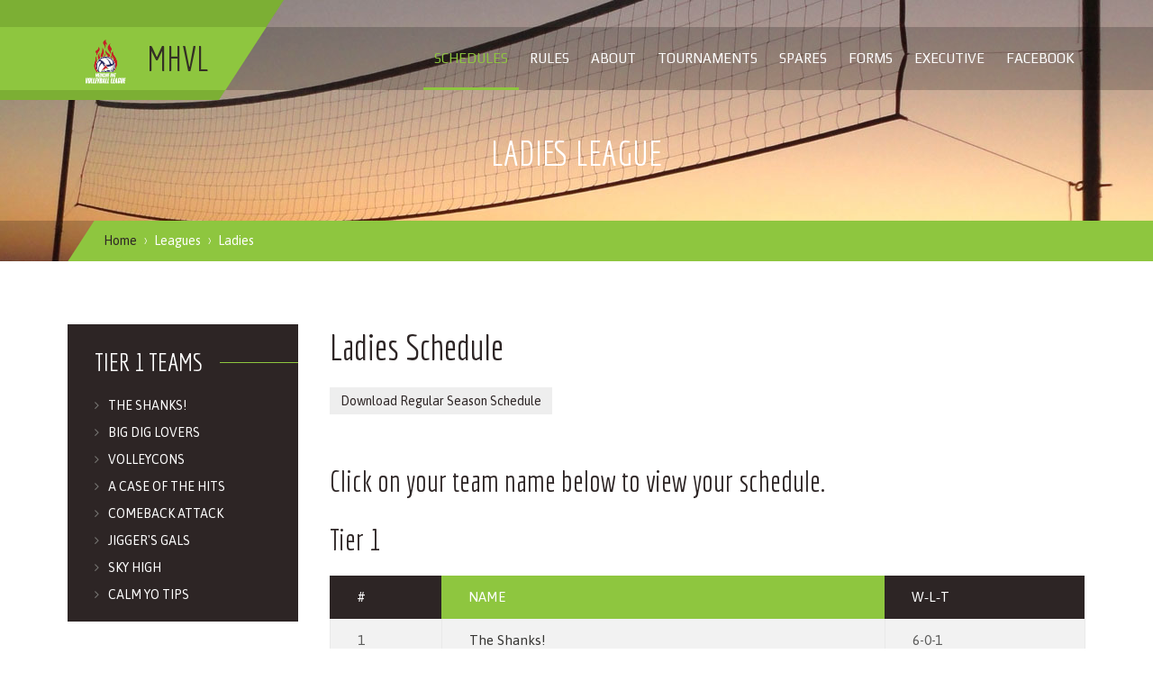

--- FILE ---
content_type: text/html; charset=UTF-8
request_url: https://medhatvball.com/leagues/2/ladies
body_size: 5556
content:
<!DOCTYPE html>
<html lang="en">

<head>
    <meta charset="utf-8">
    <meta http-equiv="X-UA-Compatible" content="IE=edge">
    <meta name="viewport" content="width=device-width, initial-scale=1">
    <title>Medicine Hat Volleyball League</title>

    <link href="https://fonts.googleapis.com/css?family=Roboto:300,400,500,700" rel="stylesheet" type="text/css">
    <link href="/assets/public/images/volleyball-16x16.png" rel="shortcut icon">
    <link href="/assets/public/css/akslider.css" rel="stylesheet" type="text/css" />
    <link href="/assets/public/css/donate.css" rel="stylesheet" type="text/css" />
    <link href="/assets/public/css/theme.css" rel="stylesheet" type="text/css" />
    <link href="/assets/public/css/custom.css" rel="stylesheet" type="text/css" />

    <!-- added plugins -->
    <link rel="stylesheet" href="/assets/plugins/sweetalert/dist/sweetalert.css">
    <link rel="stylesheet" href="/assets/plugins/slick-1.8.1/slick/slick.css">

    </head>

<body class="tm-isblog ">

    <div class="preloader">
        <div class="loader"></div>
    </div>

    <div class="over-wrap">

        <div class="toolbar-wrap">
    <div class="uk-container uk-container-center">
        <div class="tm-toolbar uk-clearfix uk-hidden-small">
            <div class="uk-float-right">
                <div class="uk-panel">
                    <div class="social-top">
                        
                    </div>
                </div>
            </div>

        </div>
    </div>
</div>

<div class="tm-menu-box">

    <div style="height: 70px;" class="uk-sticky-placeholder">
        <nav style="margin: 0px;" class="tm-navbar uk-navbar" data-uk-sticky="">
            <div class="uk-container uk-container-center">
                <a class="tm-logo uk-float-left" href="/">
                    <span>
                    <img style="height:50px;" src="/assets/public/images/mhvllogo.png" alt="MHVL logo" title="logo">
                </span>
                    <span>MHVL</span>
                </a>

                <ul class="uk-navbar-nav uk-hidden-small">
                    
                    <li class="uk-parent uk-active" data-uk-dropdown="{'preventflip':'y'}" aria-haspopup="true" aria-expanded="false"><a>Schedules</a>
                        <div class="uk-dropdown uk-dropdown-navbar uk-dropdown-width-1">
                            <div class="uk-grid uk-dropdown-grid">
                                <div class="uk-width-1-1">
                                    <ul class="uk-nav uk-nav-navbar">
                                                                                <li><a href="/leagues/2/ladies">Ladies</a></li>
                                                                                <li><a href="/leagues/3/coed">Coed</a></li>
                                                                                <li><a href="/leagues/4/beach">Beach</a></li>
                                                                                <li><a href="/calendar">Calendar</a></li>
                                    </ul>
                                </div>
                            </div>
                        </div>
                    </li>

                    <li class="" data-uk-dropdown="{'preventflip':'y'}" aria-haspopup="true" aria-expanded="false"><a href="/rules">Rules</a></li>

                    

                        

                    

                    <li class="" data-uk-dropdown="{'preventflip':'y'}" aria-haspopup="true" aria-expanded="false"><a href="/about">About</a></li>

                    <li class="" data-uk-dropdown="{'preventflip':'y'}" aria-haspopup="true" aria-expanded="false"><a href="/tournaments">Tournaments</a></li>



                   <li class=""><a href="/spares">Spares</a></li>

                    <li class="" class="uk-parent" data-uk-dropdown="{'preventflip':'y'}" aria-haspopup="true" aria-expanded="false"><a href="#">Forms</a>
                        <div class="uk-dropdown uk-dropdown-navbar uk-dropdown-width-1">
                            <div class="uk-grid uk-dropdown-grid">
                                <div class="uk-width-1-1">
                                    <ul class="uk-nav uk-nav-navbar">
                                        <li><a href="/forms">All Forms</a>

                                                                                <li><a href="/media/124/MHVL-Indoor-Volleyball-Rules-2024-2025.docx">MHVL Rules 24/25</a>
                                        </li>
                                                                            </ul>
                                </div>
                            </div>
                        </div>
                    </li>

                    



                    <li class=""><a href="/contact">Executive</a></li>

                    <li><a target="_blank" href="https://www.facebook.com/groups/medhatvball">Facebook</a></li>

                                    </ul>
                <a href="#offcanvas" class="uk-navbar-toggle uk-visible-small" data-uk-offcanvas=""></a>
            </div>
        </nav>
    </div>

</div>

        
	<div class="tm-top-a-box tm-full-width tm-box-bg-1 ">
    <div class="uk-container uk-container-center">
        <section id="tm-top-a" class="tm-top-a uk-grid uk-grid-collapse" data-uk-grid-match="{target:'> div > .uk-panel'}" data-uk-grid-margin="">

            <div class="uk-width-1-1 uk-row-first">
                <div class="uk-panel">
                    <div class="uk-cover-background uk-position-relative head-wrap" style="height: 290px; background-image: url(/assets/public/images/vball-images/banner.jpg);">
                        <img class="uk-invisible" src="/assets/public/images/head-bg.jpg" alt="" height="290" width="1920">
                        <div class="uk-position-cover uk-flex uk-flex-center head-title">
                            <h1>Ladies League</h1>
                        </div>
                    </div>
                </div>
            </div>
        </section>
    </div>
</div>

<div class="uk-container uk-container-center alt">
    <ul class="uk-breadcrumb">
        <li><a href="/">Home</a></li>
        <li><a href="/leagues">Leagues</a></li>
    	<li class="uk-active"><span>Ladies</span></li>
    </ul>
</div>

 <div class="uk-container uk-container-center">
    <div id="tm-middle" class="tm-middle uk-grid" data-uk-grid-match="" data-uk-grid-margin="">

        <div class="tm-main uk-width-medium-3-4 uk-push-1-4">
            <main id="tm-content" class="tm-content">
                <div class="contentpaneopen">

                    

                                        <article>
                        <div class="clearfix"></div>

                        <div class="article-single-text" style="padding-top:0;">
                            <h1>Ladies Schedule</h1>
                                                            <a class="uk-button" target="_blank" href="/media/142/2025-2026-schedule.xlsx">Download Regular Season Schedule</a>
                                                                                    
                        </div>
                    </article>
                                        

                                        <article>
                        <div class="clearfix"></div>

                        <div class="article-single-text">

                            <h2>Click on your team name below to view your schedule.</h2>
                            
                                                                                            
                                <h2>Tier 1 </h2>
                                <table>
                                    <tbody>
                                        <tr>
                                            <th>#</th>
                                            <th>Name</th>
                                            <th>W&#8209;L&#8209;T</th>
                                        </tr>
                                        
                                        <tr>
                                            <td>1</td>
                                            <td><a href="/teams/34/the-shanks"> The Shanks!</a>
                                                                                            </td>
                                            <td>6-0-1</td>
                                        </tr>
                                        
                                        <tr>
                                            <td>2</td>
                                            <td><a href="/teams/37/big-dig-lovers"> Big Dig Lovers</a>
                                                                                            </td>
                                            <td>5-1-1</td>
                                        </tr>
                                        
                                        <tr>
                                            <td>3</td>
                                            <td><a href="/teams/23/volleycons"> VolleyCons</a>
                                                                                            </td>
                                            <td>4-2-1</td>
                                        </tr>
                                        
                                        <tr>
                                            <td>4</td>
                                            <td><a href="/teams/24/a-case-of-the-hits"> A Case of the HITS</a>
                                                                                            </td>
                                            <td>4-2-1</td>
                                        </tr>
                                        
                                        <tr>
                                            <td>5</td>
                                            <td><a href="/teams/52/comeback-attack"> Comeback Attack</a>
                                                                                            </td>
                                            <td>3-3-1</td>
                                        </tr>
                                        
                                        <tr>
                                            <td>6</td>
                                            <td><a href="/teams/6/jiggers-gals"> Jigger&#039;s Gals</a>
                                                                                            </td>
                                            <td>0-6-1</td>
                                        </tr>
                                        
                                        <tr>
                                            <td>7</td>
                                            <td><a href="/teams/51/sky-high"> Sky High</a>
                                                                                            </td>
                                            <td>1-5-1</td>
                                        </tr>
                                        
                                        <tr>
                                            <td>8</td>
                                            <td><a href="/teams/8/calm-yo-tips"> Calm Yo Tips</a>
                                                                                            </td>
                                            <td>1-5-1</td>
                                        </tr>
                                        
                                    </tbody>
                                </table>
                                                                                                
                                <h2>Tier 2 </h2>
                                <table>
                                    <tbody>
                                        <tr>
                                            <th>#</th>
                                            <th>Name</th>
                                            <th>W&#8209;L&#8209;T</th>
                                        </tr>
                                        
                                        <tr>
                                            <td>1</td>
                                            <td><a href="/teams/42/med-hat-brew-co-aces"> Med Hat Brew Co Aces</a>
                                                                                            </td>
                                            <td>5-1-1</td>
                                        </tr>
                                        
                                        <tr>
                                            <td>2</td>
                                            <td><a href="/teams/35/scared-hitless"> Scared Hitless</a>
                                                                                            </td>
                                            <td>1-5-1</td>
                                        </tr>
                                        
                                        <tr>
                                            <td>3</td>
                                            <td><a href="/teams/11/one-hit-wonders"> ONE HIT WONDERS</a>
                                                                                            </td>
                                            <td>3-3-1</td>
                                        </tr>
                                        
                                        <tr>
                                            <td>4</td>
                                            <td><a href="/teams/44/block-party"> Block Party</a>
                                                                                            </td>
                                            <td>3-3-1</td>
                                        </tr>
                                        
                                        <tr>
                                            <td>5</td>
                                            <td><a href="/teams/27/safe-sets"> Safe Sets</a>
                                                                                            </td>
                                            <td>4-2-1</td>
                                        </tr>
                                        
                                        <tr>
                                            <td>6</td>
                                            <td><a href="/teams/28/the-spike-girls"> The Spike Girls</a>
                                                                                            </td>
                                            <td>2-4-1</td>
                                        </tr>
                                        
                                        <tr>
                                            <td>7</td>
                                            <td><a href="/teams/50/who-gives-a-hit"> Who Gives a hit</a>
                                                                                            </td>
                                            <td>3-3-1</td>
                                        </tr>
                                        
                                        <tr>
                                            <td>8</td>
                                            <td><a href="/teams/17/ball-busters"> Ball Busters</a>
                                                                                            </td>
                                            <td>3-3-1</td>
                                        </tr>
                                        
                                    </tbody>
                                </table>
                                                                                                
                                <h2>Tier 3 </h2>
                                <table>
                                    <tbody>
                                        <tr>
                                            <th>#</th>
                                            <th>Name</th>
                                            <th>W&#8209;L&#8209;T</th>
                                        </tr>
                                        
                                        <tr>
                                            <td>1</td>
                                            <td><a href="/teams/36/bratt-attack"> Bratt Attack</a>
                                                                                            </td>
                                            <td>4-2-1</td>
                                        </tr>
                                        
                                        <tr>
                                            <td>2</td>
                                            <td><a href="/teams/4/misto-mafia"> Misto Mafia</a>
                                                                                            </td>
                                            <td>5-1-1</td>
                                        </tr>
                                        
                                        <tr>
                                            <td>3</td>
                                            <td><a href="/teams/21/hot-diggity"> Hot Dig&#039;gity</a>
                                                                                            </td>
                                            <td>5-1-1</td>
                                        </tr>
                                        
                                        <tr>
                                            <td>4</td>
                                            <td><a href="/teams/12/sets-addicts"> Sets Addicts</a>
                                                                                            </td>
                                            <td>6-0-1</td>
                                        </tr>
                                        
                                        <tr>
                                            <td>5</td>
                                            <td><a href="/teams/56/sonic-cougars"> Sonic Cougars</a>
                                                                                            </td>
                                            <td>2-4-1</td>
                                        </tr>
                                        
                                        <tr>
                                            <td>6</td>
                                            <td><a href="/teams/30/hits-and-giggles"> Hits and Giggles</a>
                                                                                            </td>
                                            <td>1-5-1</td>
                                        </tr>
                                        
                                        <tr>
                                            <td>7</td>
                                            <td><a href="/teams/58/ace-down-pass-up"> Ace down pass up</a>
                                                                                            </td>
                                            <td>1-5-1</td>
                                        </tr>
                                        
                                        <tr>
                                            <td>8</td>
                                            <td><a href="/teams/41/net-ninjas"> Net Ninjas</a>
                                                                                            </td>
                                            <td>0-6-1</td>
                                        </tr>
                                        
                                    </tbody>
                                </table>
                                                                                                
                                <h2>Tier 4 </h2>
                                <table>
                                    <tbody>
                                        <tr>
                                            <th>#</th>
                                            <th>Name</th>
                                            <th>W&#8209;L&#8209;T</th>
                                        </tr>
                                        
                                        <tr>
                                            <td>1</td>
                                            <td><a href="/teams/25/hot-sets"> Hot Sets</a>
                                                                                            </td>
                                            <td>4-1-2</td>
                                        </tr>
                                        
                                        <tr>
                                            <td>2</td>
                                            <td><a href="/teams/40/powerpuff-girls"> Powerpuff Girls</a>
                                                                                            </td>
                                            <td>5-0-2</td>
                                        </tr>
                                        
                                        <tr>
                                            <td>3</td>
                                            <td><a href="/teams/49/diggin-life"> Diggin Life</a>
                                                                                            </td>
                                            <td>3-2-2</td>
                                        </tr>
                                        
                                        <tr>
                                            <td>4</td>
                                            <td><a href="/teams/13/deez-nets"> Deez Nets</a>
                                                                                            </td>
                                            <td>1-4-2</td>
                                        </tr>
                                        
                                        <tr>
                                            <td>5</td>
                                            <td><a href="/teams/54/volley-vixens"> Volley Vixens</a>
                                                                                            </td>
                                            <td>2-3-2</td>
                                        </tr>
                                        
                                        <tr>
                                            <td>6</td>
                                            <td><a href="/teams/33/volley-gals"> Volley Gals</a>
                                                                                            </td>
                                            <td>1-4-2</td>
                                        </tr>
                                        
                                        <tr>
                                            <td>7</td>
                                            <td><a href="/teams/18/f-donald-bump"> F Donald Bump</a>
                                                                                            </td>
                                            <td>3-2-2</td>
                                        </tr>
                                        
                                        <tr>
                                            <td>8</td>
                                            <td><a href="/teams/66/drink-set-spike"> Drink, Set, Spike!</a>
                                                                                            </td>
                                            <td>1-4-2</td>
                                        </tr>
                                        
                                    </tbody>
                                </table>
                                                                                            
                        </div>
                    </article>
                    
                </div>
            </main>
        </div>

        <aside class="tm-sidebar-a uk-width-medium-1-4 uk-pull-3-4 uk-row-first">
            <div class="uk-panel categories-sidebar">
    <h3 class="uk-panel-title">Tier 1 Teams</h3>
    <div>
        <ul class="nav menu">
                                <li class="item-3">
                <a href="/teams/34/the-shanks">
                The Shanks!
                </a>
            </li>
                        <li class="item-3">
                <a href="/teams/37/big-dig-lovers">
                Big Dig Lovers
                </a>
            </li>
                        <li class="item-3">
                <a href="/teams/23/volleycons">
                VolleyCons
                </a>
            </li>
                        <li class="item-3">
                <a href="/teams/24/a-case-of-the-hits">
                A Case of the HITS
                </a>
            </li>
                        <li class="item-3">
                <a href="/teams/52/comeback-attack">
                Comeback Attack
                </a>
            </li>
                        <li class="item-3">
                <a href="/teams/6/jiggers-gals">
                Jigger&#039;s Gals
                </a>
            </li>
                        <li class="item-3">
                <a href="/teams/51/sky-high">
                Sky High
                </a>
            </li>
                        <li class="item-3">
                <a href="/teams/8/calm-yo-tips">
                Calm Yo Tips
                </a>
            </li>
                            </ul>
    </div>
    <div class="clearfix"> </div>
</div>
<div class="uk-panel categories-sidebar">
    <h3 class="uk-panel-title">Tier 2 Teams</h3>
    <div>
        <ul class="nav menu">
                                <li class="item-3">
                <a href="/teams/42/med-hat-brew-co-aces">
                Med Hat Brew Co Aces
                </a>
            </li>
                        <li class="item-3">
                <a href="/teams/35/scared-hitless">
                Scared Hitless
                </a>
            </li>
                        <li class="item-3">
                <a href="/teams/11/one-hit-wonders">
                ONE HIT WONDERS
                </a>
            </li>
                        <li class="item-3">
                <a href="/teams/44/block-party">
                Block Party
                </a>
            </li>
                        <li class="item-3">
                <a href="/teams/27/safe-sets">
                Safe Sets
                </a>
            </li>
                        <li class="item-3">
                <a href="/teams/28/the-spike-girls">
                The Spike Girls
                </a>
            </li>
                        <li class="item-3">
                <a href="/teams/50/who-gives-a-hit">
                Who Gives a hit
                </a>
            </li>
                        <li class="item-3">
                <a href="/teams/17/ball-busters">
                Ball Busters
                </a>
            </li>
                            </ul>
    </div>
    <div class="clearfix"> </div>
</div>
<div class="uk-panel categories-sidebar">
    <h3 class="uk-panel-title">Tier 3 Teams</h3>
    <div>
        <ul class="nav menu">
                                <li class="item-3">
                <a href="/teams/36/bratt-attack">
                Bratt Attack
                </a>
            </li>
                        <li class="item-3">
                <a href="/teams/4/misto-mafia">
                Misto Mafia
                </a>
            </li>
                        <li class="item-3">
                <a href="/teams/21/hot-diggity">
                Hot Dig&#039;gity
                </a>
            </li>
                        <li class="item-3">
                <a href="/teams/12/sets-addicts">
                Sets Addicts
                </a>
            </li>
                        <li class="item-3">
                <a href="/teams/56/sonic-cougars">
                Sonic Cougars
                </a>
            </li>
                        <li class="item-3">
                <a href="/teams/30/hits-and-giggles">
                Hits and Giggles
                </a>
            </li>
                        <li class="item-3">
                <a href="/teams/58/ace-down-pass-up">
                Ace down pass up
                </a>
            </li>
                        <li class="item-3">
                <a href="/teams/41/net-ninjas">
                Net Ninjas
                </a>
            </li>
                            </ul>
    </div>
    <div class="clearfix"> </div>
</div>
<div class="uk-panel categories-sidebar">
    <h3 class="uk-panel-title">Tier 4 Teams</h3>
    <div>
        <ul class="nav menu">
                                <li class="item-3">
                <a href="/teams/25/hot-sets">
                Hot Sets
                </a>
            </li>
                        <li class="item-3">
                <a href="/teams/40/powerpuff-girls">
                Powerpuff Girls
                </a>
            </li>
                        <li class="item-3">
                <a href="/teams/49/diggin-life">
                Diggin Life
                </a>
            </li>
                        <li class="item-3">
                <a href="/teams/13/deez-nets">
                Deez Nets
                </a>
            </li>
                        <li class="item-3">
                <a href="/teams/54/volley-vixens">
                Volley Vixens
                </a>
            </li>
                        <li class="item-3">
                <a href="/teams/33/volley-gals">
                Volley Gals
                </a>
            </li>
                        <li class="item-3">
                <a href="/teams/18/f-donald-bump">
                F Donald Bump
                </a>
            </li>
                        <li class="item-3">
                <a href="/teams/66/drink-set-spike">
                Drink, Set, Spike!
                </a>
            </li>
                            </ul>
    </div>
    <div class="clearfix"> </div>
</div>

<div class="uk-panel categories-sidebar">
    <h3 class="uk-panel-title">Leagues</h3>
    <div>
        <ul class="nav menu">
        	            <li class="item-3">
                <a href="/leagues/2/ladies">
                Ladies
                </a>
            </li>
                        <li class="item-3">
                <a href="/leagues/3/coed">
                Coed
                </a>
            </li>
                        <li class="item-3">
                <a href="/leagues/4/beach">
                Beach
                </a>
            </li>
                    </ul>
    </div>
    <div class="clearfix"> </div>
</div>







        </aside>
    </div>
</div>

 <div class="uk-container uk-container-center">
    <div id="tm-middle" class="tm-middle uk-grid" data-uk-grid-match="" data-uk-grid-margin="">

        <div class="tm-main uk-width-medium-1-1">
            <main id="tm-content" class="tm-content">
                <div class="contentpaneopen">
                    <article>
        <div class="article-single-text">
        <h2>Ladies Spare List</h2>
        <table>
            <tbody>
                <tr>
                    <th>Name</th>
                    <th>Email</th>
                    <th>Phone</th>
                    <th>Gender</th>
                                        <th>Tier 1</th>
                                        <th>Tier 2</th>
                                        <th>Tier 3</th>
                                        <th>Tier 4</th>
                                    </tr>
                                <tr>
                    <td>Brina Dyck</td>
                    <td>bjd_16@hotmail.com</td>
                    <td>(306) 661-0466</td>
                    <td>female</td>
                                        <td>
                         -                     </td>
                                        <td>
                         -                     </td>
                                        <td>
                         -                     </td>
                                        <td>
                                                <span class="uk-text-success">&#10004;</span>
                                            </td>
                                    </tr>
                                <tr>
                    <td>Natasha Bond</td>
                    <td>natasha.bond.m@gmail.com</td>
                    <td>306-582-7330</td>
                    <td>female</td>
                                        <td>
                         -                     </td>
                                        <td>
                                                <span class="uk-text-success">&#10004;</span>
                                            </td>
                                        <td>
                                                <span class="uk-text-success">&#10004;</span>
                                            </td>
                                        <td>
                                                <span class="uk-text-success">&#10004;</span>
                                            </td>
                                    </tr>
                                <tr>
                    <td>Jeanine Hughes</td>
                    <td>jautio@live.com</td>
                    <td>4035944813</td>
                    <td>female</td>
                                        <td>
                         -                     </td>
                                        <td>
                         -                     </td>
                                        <td>
                         -                     </td>
                                        <td>
                                                <span class="uk-text-success">&#10004;</span>
                                            </td>
                                    </tr>
                                <tr>
                    <td>Kasey Jessiman</td>
                    <td>kasey.jessiman@mymhc.ca</td>
                    <td>6399047103</td>
                    <td>female</td>
                                        <td>
                                                <span class="uk-text-success">&#10004;</span>
                                            </td>
                                        <td>
                                                <span class="uk-text-success">&#10004;</span>
                                            </td>
                                        <td>
                                                <span class="uk-text-success">&#10004;</span>
                                            </td>
                                        <td>
                         -                     </td>
                                    </tr>
                                <tr>
                    <td>Zoey Gauthier</td>
                    <td>zoeyagauthier@gmail.com</td>
                    <td>4035046132</td>
                    <td>female</td>
                                        <td>
                         -                     </td>
                                        <td>
                         -                     </td>
                                        <td>
                                                <span class="uk-text-success">&#10004;</span>
                                            </td>
                                        <td>
                                                <span class="uk-text-success">&#10004;</span>
                                            </td>
                                    </tr>
                                <tr>
                    <td>Jolina Galera</td>
                    <td>joliinaa.g@gmail.com</td>
                    <td>4039689865</td>
                    <td>female</td>
                                        <td>
                         -                     </td>
                                        <td>
                                                <span class="uk-text-success">&#10004;</span>
                                            </td>
                                        <td>
                                                <span class="uk-text-success">&#10004;</span>
                                            </td>
                                        <td>
                                                <span class="uk-text-success">&#10004;</span>
                                            </td>
                                    </tr>
                                <tr>
                    <td>Tamara Maser</td>
                    <td>tamaramaser7@gmail.com</td>
                    <td>4035944399</td>
                    <td>female</td>
                                        <td>
                         -                     </td>
                                        <td>
                         -                     </td>
                                        <td>
                                                <span class="uk-text-success">&#10004;</span>
                                            </td>
                                        <td>
                                                <span class="uk-text-success">&#10004;</span>
                                            </td>
                                    </tr>
                                <tr>
                    <td>Tianna Smith</td>
                    <td>tiannasmith628@gmail.com</td>
                    <td>3066287842</td>
                    <td>female</td>
                                        <td>
                         -                     </td>
                                        <td>
                                                <span class="uk-text-success">&#10004;</span>
                                            </td>
                                        <td>
                                                <span class="uk-text-success">&#10004;</span>
                                            </td>
                                        <td>
                         -                     </td>
                                    </tr>
                                <tr>
                    <td>Chelsea Hallick</td>
                    <td>chelseahallick@hotmail.com</td>
                    <td>4039909123</td>
                    <td>female</td>
                                        <td>
                         -                     </td>
                                        <td>
                         -                     </td>
                                        <td>
                                                <span class="uk-text-success">&#10004;</span>
                                            </td>
                                        <td>
                         -                     </td>
                                    </tr>
                                <tr>
                    <td>Brianna McKay</td>
                    <td>brmckay22@gmail.com</td>
                    <td>4034855781</td>
                    <td>female</td>
                                        <td>
                         -                     </td>
                                        <td>
                         -                     </td>
                                        <td>
                                                <span class="uk-text-success">&#10004;</span>
                                            </td>
                                        <td>
                                                <span class="uk-text-success">&#10004;</span>
                                            </td>
                                    </tr>
                                <tr>
                    <td>Ashley Herrmann</td>
                    <td>ashley.herrmann@mymhc.ca</td>
                    <td>403-581-9388</td>
                    <td>female</td>
                                        <td>
                                                <span class="uk-text-success">&#10004;</span>
                                            </td>
                                        <td>
                         -                     </td>
                                        <td>
                         -                     </td>
                                        <td>
                         -                     </td>
                                    </tr>
                                <tr>
                    <td>Brittany Pysar</td>
                    <td>brittanypysar@gmail.com</td>
                    <td>4036195060</td>
                    <td>female</td>
                                        <td>
                         -                     </td>
                                        <td>
                         -                     </td>
                                        <td>
                         -                     </td>
                                        <td>
                                                <span class="uk-text-success">&#10004;</span>
                                            </td>
                                    </tr>
                                <tr>
                    <td>JACEY BELAU</td>
                    <td>JACEYBELAU@HOTMAIL.COM</td>
                    <td>4035029960</td>
                    <td>female</td>
                                        <td>
                         -                     </td>
                                        <td>
                         -                     </td>
                                        <td>
                                                <span class="uk-text-success">&#10004;</span>
                                            </td>
                                        <td>
                                                <span class="uk-text-success">&#10004;</span>
                                            </td>
                                    </tr>
                                <tr>
                    <td>Sierra Zukowski</td>
                    <td>sierrazukowski@gmail.com</td>
                    <td>4039571505</td>
                    <td>female</td>
                                        <td>
                                                <span class="uk-text-success">&#10004;</span>
                                            </td>
                                        <td>
                         -                     </td>
                                        <td>
                         -                     </td>
                                        <td>
                         -                     </td>
                                    </tr>
                                <tr>
                    <td>Carine Nafack</td>
                    <td>nafack2003@yahoo.fr</td>
                    <td>9024406806</td>
                    <td>female</td>
                                        <td>
                         -                     </td>
                                        <td>
                                                <span class="uk-text-success">&#10004;</span>
                                            </td>
                                        <td>
                         -                     </td>
                                        <td>
                         -                     </td>
                                    </tr>
                                <tr>
                    <td>Sara McKinley</td>
                    <td>sara_892009@live.ca</td>
                    <td>4039527308</td>
                    <td>female</td>
                                        <td>
                         -                     </td>
                                        <td>
                         -                     </td>
                                        <td>
                         -                     </td>
                                        <td>
                                                <span class="uk-text-success">&#10004;</span>
                                            </td>
                                    </tr>
                                <tr>
                    <td>Reece Kobelsky</td>
                    <td>Rkobelsky08@gmail.com</td>
                    <td>403 996 2082</td>
                    <td>female</td>
                                        <td>
                                                <span class="uk-text-success">&#10004;</span>
                                            </td>
                                        <td>
                         -                     </td>
                                        <td>
                         -                     </td>
                                        <td>
                         -                     </td>
                                    </tr>
                                <tr>
                    <td>Lisa Perich</td>
                    <td>lkperich@telus.net</td>
                    <td>4039770681</td>
                    <td>female</td>
                                        <td>
                         -                     </td>
                                        <td>
                         -                     </td>
                                        <td>
                         -                     </td>
                                        <td>
                                                <span class="uk-text-success">&#10004;</span>
                                            </td>
                                    </tr>
                                <tr>
                    <td>Emily Leentvaar</td>
                    <td>emilyleentvaar@gmail.com</td>
                    <td>403-866-0356</td>
                    <td>female</td>
                                        <td>
                         -                     </td>
                                        <td>
                         -                     </td>
                                        <td>
                         -                     </td>
                                        <td>
                                                <span class="uk-text-success">&#10004;</span>
                                            </td>
                                    </tr>
                                <tr>
                    <td>Danica Chabot</td>
                    <td>Danicachabot@gmail.com</td>
                    <td>4038661549</td>
                    <td>female</td>
                                        <td>
                         -                     </td>
                                        <td>
                         -                     </td>
                                        <td>
                         -                     </td>
                                        <td>
                                                <span class="uk-text-success">&#10004;</span>
                                            </td>
                                    </tr>
                            </tbody>
        </table>
    </div>
</article>
                </div>
            </main>
        </div>

    </div>
</div>

        <div class="bottom-wrapper">
    <div class="tm-bottom-f-box  ">
        <div class="uk-container uk-container-center">
            <section id="tm-bottom-f" class="tm-bottom-f uk-grid" data-uk-grid-match="{target:'> div > .uk-panel'}" data-uk-grid-margin="">

                <div class="uk-width-1-1">
                    <div class="uk-panel">

                        <a href="/">
                           <img src="/assets/public/images/mhvllogo.png" alt="MHVL Logo">
                        </a>

                        
                            
                        
                        <div class="footer-socials">
                            <div class="social-top">
                                
                            </div>
                        </div>
                        <div class="clear"></div>

                        <p class="footer-about-text">
                            M.H.V.L. is for anybody and everybody who wants to continue or discover a passion for volleyball.
                        </p>
                    </div>
                </div>
            </section>
        </div>
    </div>

    <div class="tm-bottom-g-box">
        <div class="uk-container uk-container-center">
            <section id="tm-bottom-g" class="tm-bottom-f uk-grid" data-uk-grid-match="{target:'> div > .uk-panel'}" data-uk-grid-margin="">

                <div class="uk-width-1-1 uk-width-large-1-1">
                    <div class="uk-panel">
                        <div class="match-list-wrap foot">
                            <div id="carusel-7" class="uk-slidenav-position" data-uk-slideshow="{ height : 37, autoplay:true, animation:'scroll' }">
                                <div class="last-match-top">
                                    <div class="last-match-title">Today's Games</div>

                                    
                                                                        <div class="clear"></div>
                                </div>
                                <ul class="uk-slideshow">
                                                                        <li>
                                         <div class="match-list-item alt foot">
                                            <div class="wrapper">
                                                 <div class="team-name">
                                                    No Games Scheduled </div>
                                            </div>
                                        </div>
                                    </li>
                                    
                                </ul>
                            </div>




                        </div>
                    </div>
                </div>


            </section>
        </div>
    </div>

    <footer id="tm-footer" class="tm-footer">


        <div class="uk-panel">
            <div class="uk-container uk-container-center">
                <div class="uk-grid">
                    <div class="uk-width-1-1">
                        <div class="footer-wrap">
                            <div class="foot-menu-wrap">
                                <ul class="nav menu">
                                    <li class="item-165"><a href="/">Home</a></li>
                                    <li class="item-166"><a href="/tournaments">Tournaments</a></li>
                                    <li class="item-165"><a href="/about">About</a></li>
                                    <li class="item-167"><a href="/forms">Forms</a></li>
                                    <li class="item-167"><a href="/rules">Rules</a></li>
                                    <li class="item-168"><a href="/contact">Contact</a></li>
                                </ul>
                            </div>
                            <div class="copyrights">&copy; 2026 <a href="/">Medicine Hat Volleyball League</a></div>
                            <div class="clear"></div>
                        </div>
                    </div>
                </div>
            </div>
        </div>
    </footer>

</div>



<div id="offcanvas" class="uk-offcanvas">

    <div class="uk-offcanvas-bar">

        <ul class="uk-nav uk-nav-offcanvas">

            
            <li class="uk-parent uk-active"><a>Schedule</a>
                <ul class="uk-nav-sub">
                                            <li><a href="/leagues/2/ladies">Ladies</a></li>
                                            <li><a href="/leagues/3/coed">Coed</a></li>
                                            <li><a href="/leagues/4/beach">Beach</a></li>
                                        <li><a href="/calendar">Calendar</a></li>
                </ul>
            </li>

            <li class=""><a href="/rules">Rules</a></li>


            
            

            <li class=""><a href="/about">About</a></li>
            <li><a href="/tournaments">Tournaments</a></li>
            <li class=""><a href="/spares">Spares</a></li>

            <li class=" " class="uk-parent"><a href="#">Forms</a>
                <ul class="uk-nav-sub">
                    <li><a href="/forms">All Forms</a>
                                            <li><a href="/media/124/MHVL-Indoor-Volleyball-Rules-2024-2025.docx">MHVL Rules 24/25</a></li>
                                    </ul>
            </li>

            <li class=""><a href="/contact">Executive</a></li>

            <li><a target="_blank" href="https://www.facebook.com/groups/medhatvball">Facebook</a></li>

                    </ul>
    </div>
</div>


    </div>

<script type="text/javascript" src="/assets/public/js/jquery.js"></script>
<script type="text/javascript" src="/assets/public/js/uikit.js"></script>

<script type="text/javascript" src="/assets/public/js/components/grid.js"></script>
<script type="text/javascript" src="/assets/public/js/components/slider.js"></script>
<script type="text/javascript" src="/assets/public/js/components/slideshow.js"></script>
<script type="text/javascript" src="/assets/public/js/components/slideset.js"></script>
<script type="text/javascript" src="/assets/public/js/components/sticky.js"></script>
<script type="text/javascript" src="/assets/public/js/components/lightbox.js"></script>
<script type="text/javascript" src="/assets/public/js/isotope.pkgd.min.js"></script>

<script type="text/javascript" src="/assets/public/js/theme.js"></script>

<!-- added plugins -->
<script type="text/javascript" src="/assets/plugins/sweetalert/dist/sweetalert.min.js"></script>
<script type="text/javascript" src="/assets/plugins/slick-1.8.1/slick/slick.min.js"></script>

<script>
var $ = jQuery.noConflict();
</script>



</body>

</html>


--- FILE ---
content_type: text/css
request_url: https://medhatvball.com/assets/public/css/theme.css
body_size: 51946
content:
@import 'https://fonts.googleapis.com/css?family=Economica';
@import 'https://fonts.googleapis.com/css?family=Asap';
@import 'https://fonts.googleapis.com/css?family=Play';
/**
 * Torbara Sport.AK Template for Joomla, exclusively on Envato Market: http://themeforest.net/user/torbara?ref=torbara
 * @encoding     UTF-8
 * @version      1.0
 * @copyright    Copyright (C) 2015 Torbara (http://torbara.com). All rights reserved.
 * @license      GNU General Public License version 2 or later, see http://www.gnu.org/licenses/gpl-2.0.html
 * @author       Vadim Kozhukhov (support@torbara.com)
 */
/* ========================================================================
   Component: Base
 ========================================================================== */
/*
 * 1. Normalize default `font-family` and set `font-size` to support `rem` units
 * 2. Prevents iOS text size adjust after orientation change, without disabling user zoom
 * 3. Style
 */
html {
  /* 1 */
  font: normal 14px / 20px 'Economica';
  /* 2 */
  -webkit-text-size-adjust: 100%;
  -ms-text-size-adjust: 100%;
  /* 3 */
  background: #ffffff;
  color: #2d2525;
}
/*
 * Removes default margin.
 */
body {
  margin: 0;
}
/* Links
 ========================================================================== */
/*
 * Remove the gray background color from active links in IE 10.
 */
a {
  background: transparent;
}
/*
 * Improve readability of focused elements when they are also in an active/hover state.
 */
a:active,
a:hover {
  outline: 0;
}
/*
 * Style
 */
a,
.uk-link {
  color: #363533;
  text-decoration: none;
  cursor: pointer;
}
a:hover,
.uk-link:hover {
  color: #8ec63f;
  text-decoration: underline;
}
/* Text-level semantics
 ========================================================================== */
/*
 * Address styling not present in IE 8/9/10/11, Safari, and Chrome.
 */
abbr[title] {
  border-bottom: 1px dotted;
}
/*
 * Address style set to `bolder` in Firefox 4+, Safari, and Chrome.
 */
b,
strong {
  font-weight: bold;
}
/*
 * 1. Address odd `em`-unit font size rendering in all browsers.
 * 2. Consolas has a better baseline in running text compared to `Courier`
 */
:not(pre) > code,
:not(pre) > kbd,
:not(pre) > samp {
  /* 1 */
  font-size: 12px;
  /* 2 */
  font-family: Consolas, monospace, serif;
  /* 3 */
  color: #dd0055;
  white-space: nowrap;
}
/*
 * Emphasize
 */
em {
  color: #dd0055;
}
/*
 * Insert
 */
ins {
  background: #ffffaa;
  color: #2d2525;
  text-decoration: none;
}
/*
 * Mark
 * Note: Addresses styling not present in IE 8/9.
 */
mark {
  background: #ffffaa;
  color: #2d2525;
}
/*
 * Quote
 */
q {
  font-style: italic;
}
/*
 * Addresses inconsistent and variable font size in all browsers.
 */
small {
  font-size: 80%;
}
/*
 * Prevents `sub` and `sup` affecting `line-height` in all browsers.
 */
sub,
sup {
  font-size: 75%;
  line-height: 0;
  position: relative;
  vertical-align: baseline;
}
sup {
  top: -0.5em;
}
sub {
  bottom: -0.25em;
}
/* Embedded content
 ========================================================================== */
/*
 * Remove the gap between embedded content and the bottom of their containers.
 */
audio,
canvas,
iframe,
img,
svg,
video {
  vertical-align: middle;
}
/*
 * Responsiveness
 * 1. Sets a maximum width relative to the parent and auto scales the height
 * 2. Corrects `max-width` behavior if padding and border are used
 */
audio,
canvas,
img,
svg,
video {
  /* 1 */
  max-width: 100%;
  height: auto;
  /* 2 */
  box-sizing: border-box;
}
/*
 * Preserve original dimensions
 */
.uk-img-preserve,
.uk-img-preserve audio,
.uk-img-preserve canvas,
.uk-img-preserve img,
.uk-img-preserve svg,
.uk-img-preserve video {
  max-width: none;
}
/*
 * Remove border when inside `a` element in IE 8/9/10.
 */
img {
  border: 0;
}
/*
 * Correct overflow not hidden in IE 9/10/11.
 */
svg:not(:root) {
  overflow: hidden;
}
/* Block elements
 ========================================================================== */
/*
 * Reset margin
 */
blockquote,
figure {
  margin: 0;
}
/*
 * Margins
 */
p,
ul,
ol,
dl,
blockquote,
pre,
address,
fieldset,
figure {
  margin: 0 0 20px 0;
}
* + p,
* + ul,
* + ol,
* + dl,
* + blockquote,
* + pre,
* + address,
* + fieldset,
* + figure {
  margin-top: 20px;
}
/* Headings
 ========================================================================== */
h1,
h2,
h3,
h4,
h5,
h6 {
  margin: 0 0 20px 0;
  font-family: 'Asap';
  font-weight: 400;
  color: #2d2525;
  text-transform: none;
}
/*
 * Margins
 */
* + h1,
* + h2,
* + h3,
* + h4,
* + h5,
* + h6 {
  margin-top: 25px;
}
/*
 * Sizes
 */
h1,
.uk-h1 {
  font-size: 40px;
  line-height: 50px;
}
h2,
.uk-h2 {
  font-size: 32px;
  line-height: 40px;
}
h3,
.uk-h3 {
  font-size: 24px;
  line-height: 30px;
}
h4,
.uk-h4 {
  font-size: 18px;
  line-height: 24px;
}
h5,
.uk-h5 {
  font-size: 14px;
  line-height: 20px;
}
h6,
.uk-h6 {
  font-size: 12px;
  line-height: 18px;
}
/* Lists
 ========================================================================== */
ul,
ol {
  padding-left: 30px;
}
/*
 * Reset margin for nested lists
 */
ul > li > ul,
ul > li > ol,
ol > li > ol,
ol > li > ul {
  margin: 0;
}
/* Description lists
 ========================================================================== */
dt {
  font-weight: bold;
}
dd {
  margin-left: 0;
}
/* Horizontal rules
 ========================================================================== */
/*
 * 1. Address differences between Firefox and other browsers.
 * 2. Style
 */
hr {
  /* 1 */
  box-sizing: content-box;
  height: 0;
  /* 2 */
  margin: 20px 0;
  border: 0;
  border-top: 1px solid #dddddd;
}
/* Address
 ========================================================================== */
address {
  font-style: normal;
}
/* Blockquotes
 ========================================================================== */
blockquote {
  padding-left: 15px;
  border-left: 5px solid #dddddd;
  font-size: 16px;
  line-height: 22px;
  font-style: italic;
}
/* Preformatted text
 ========================================================================== */
/*
 * 1. Contain overflow in all browsers.
 */
pre {
  padding: 10px;
  background: #f5f5f5;
  font: 12px / 18px Consolas, monospace, serif;
  color: #2d2525;
  -moz-tab-size: 4;
  tab-size: 4;
  /* 1 */
  overflow: auto;
}
/* Selection pseudo-element
 ========================================================================== */
::-moz-selection {
  background: #1fa2d6;
  color: #ffffff;
  text-shadow: none;
}
::selection {
  background: #1fa2d6;
  color: #ffffff;
  text-shadow: none;
}
/* HTML5 elements
 ========================================================================== */
/*
 * Correct `block` display not defined for any HTML5 element in IE 8/9.
 * Correct `block` display not defined for `details` or `summary` in IE 10/11 and Firefox.
 * Correct `block` display not defined for `main` in IE 11.
 */
article,
aside,
details,
figcaption,
figure,
footer,
header,
main,
nav,
section,
summary {
  display: block;
}
/*
 * Normalize vertical alignment of `progress` in Chrome, Firefox, and Opera.
 */
progress {
  vertical-align: baseline;
}
/*
 * Prevent displaying `audio` without controls in Chrome, Safari and Opera
 */
audio:not([controls]) {
  display: none;
}
/*
 * Address `[hidden]` styling not present in IE 8/9/10.
 * Hide the `template` element in IE 8/9/10/11, Safari, and Firefox < 22.
 */
[hidden],
template {
  display: none;
}
/* Iframe
 ========================================================================== */
iframe {
  border: 0;
}
/* Fix viewport for IE10 snap mode
 ========================================================================== */
@media screen and (max-width: 400px) {
  @-ms-viewport {
    width: device-width;
  }
}
/* ========================================================================
   Component: Grid
 ========================================================================== */
/*
 * 1. Makes grid more robust so that it can be used with other block elements like lists
 */
.uk-grid {
  display: -ms-flexbox;
  display: -webkit-flex;
  display: flex;
  -ms-flex-wrap: wrap;
  -webkit-flex-wrap: wrap;
  flex-wrap: wrap;
  /* 1 */
  margin: 0;
  padding: 0;
  list-style: none;
}
/*
 * DEPRECATED
 * Micro clearfix
 * Can't use `table` because it creates a 1px gap when it becomes a flex item, only in Webkit
 */
.uk-grid:before,
.uk-grid:after {
  content: "";
  display: block;
  overflow: hidden;
}
.uk-grid:after {
  clear: both;
}
/*
 * Grid cell
 * 1. Space is allocated solely based on content dimensions
 * 2. Makes grid more robust so that it can be used with other block elements
 * 3. DEPRECATED Using `float` to support IE9
 */
.uk-grid > * {
  /* 1 */
  -ms-flex: none;
  -webkit-flex: none;
  flex: none;
  /* 2 */
  margin: 0;
  /* 3 */
  float: left;
}
/*
 * Remove margin from the last-child
 */
.uk-grid > * > :last-child {
  margin-bottom: 0;
}
/* Grid gutter
 ========================================================================== */
/*
 * Default gutter
 */
/* Horizontal */
.uk-grid {
  margin-left: -25px;
}
.uk-grid > * {
  padding-left: 25px;
}
/* Vertical */
.uk-grid + .uk-grid,
.uk-grid-margin,
.uk-grid > * > .uk-panel + .uk-panel {
  margin-top: 25px;
}
/* Large screen and bigger */
@media (min-width: 1220px) {
  /* Horizontal */
  .uk-grid {
    margin-left: -35px;
  }
  .uk-grid > * {
    padding-left: 35px;
  }
  /* Vertical */
  .uk-grid + .uk-grid,
  .uk-grid-margin,
  .uk-grid > * > .uk-panel + .uk-panel {
    margin-top: 35px;
  }
}
/*
 * Collapse gutter
 */
/* Horizontal */
.uk-grid-collapse {
  margin-left: 0;
}
.uk-grid-collapse > * {
  padding-left: 0;
}
/* Vertical */
.uk-grid-collapse + .uk-grid-collapse,
.uk-grid-collapse > .uk-grid-margin,
.uk-grid-collapse > * > .uk-panel + .uk-panel {
  margin-top: 0;
}
/*
 * Small gutter
 */
/* Horizontal */
.uk-grid-small {
  margin-left: -10px;
}
.uk-grid-small > * {
  padding-left: 10px;
}
/* Vertical */
.uk-grid-small + .uk-grid-small,
.uk-grid-small > .uk-grid-margin,
.uk-grid-small > * > .uk-panel + .uk-panel {
  margin-top: 10px;
}
/*
 * Medium gutter
 */
/* Horizontal */
.uk-grid-medium {
  margin-left: -25px;
}
.uk-grid-medium > * {
  padding-left: 25px;
}
/* Vertical */
.uk-grid-medium + .uk-grid-medium,
.uk-grid-medium > .uk-grid-margin,
.uk-grid-medium > * > .uk-panel + .uk-panel {
  margin-top: 25px;
}
/*
 * Large gutter
 */
/* Large screen and bigger */
@media (min-width: 960px) {
  /* Horizontal */
  .uk-grid-large {
    margin-left: -35px;
  }
  .uk-grid-large > * {
    padding-left: 35px;
  }
  /* Vertical */
  .uk-grid-large + .uk-grid-large,
  .uk-grid-large-margin,
  .uk-grid-large > * > .uk-panel + .uk-panel {
    margin-top: 35px;
  }
}
/* Extra Large screens */
@media (min-width: 1220px) {
  /* Horizontal */
  .uk-grid-large {
    margin-left: -50px;
  }
  .uk-grid-large > * {
    padding-left: 50px;
  }
  /* Vertical */
  .uk-grid-large + .uk-grid-large,
  .uk-grid-large-margin,
  .uk-grid-large > * > .uk-panel + .uk-panel {
    margin-top: 50px;
  }
}
/* Modifier: `uk-grid-divider`
 ========================================================================== */
/*
 * Horizontal divider
 * Only works with the default gutter. Does not work with gutter collapse, small or large.
 * Does not work with `uk-push-*`, `uk-pull-*` and not if the columns float into the next row.
 */
.uk-grid-divider:not(:empty) {
  margin-left: -25px;
  margin-right: -25px;
}
.uk-grid-divider > * {
  padding-left: 25px;
  padding-right: 25px;
}
.uk-grid-divider > [class*='uk-width-1-']:not(.uk-width-1-1):nth-child(n+2),
.uk-grid-divider > [class*='uk-width-2-']:nth-child(n+2),
.uk-grid-divider > [class*='uk-width-3-']:nth-child(n+2),
.uk-grid-divider > [class*='uk-width-4-']:nth-child(n+2),
.uk-grid-divider > [class*='uk-width-5-']:nth-child(n+2),
.uk-grid-divider > [class*='uk-width-6-']:nth-child(n+2),
.uk-grid-divider > [class*='uk-width-7-']:nth-child(n+2),
.uk-grid-divider > [class*='uk-width-8-']:nth-child(n+2),
.uk-grid-divider > [class*='uk-width-9-']:nth-child(n+2) {
  border-left: 1px solid #dddddd;
}
/* Tablet and bigger */
@media (min-width: 880px) {
  .uk-grid-divider > [class*='uk-width-medium-']:not(.uk-width-medium-1-1):nth-child(n+2) {
    border-left: 1px solid #dddddd;
  }
}
/* Desktop and bigger */
@media (min-width: 960px) {
  .uk-grid-divider > [class*='uk-width-large-']:not(.uk-width-large-1-1):nth-child(n+2) {
    border-left: 1px solid #dddddd;
  }
}
/* Large screen and bigger */
@media (min-width: 1220px) {
  /*
     * Large gutter
     */
  .uk-grid-divider:not(:empty) {
    margin-left: -35px;
    margin-right: -35px;
  }
  .uk-grid-divider > * {
    padding-left: 35px;
    padding-right: 35px;
  }
  .uk-grid-divider:empty {
    margin-top: 35px;
    margin-bottom: 35px;
  }
}
/*
 * Vertical divider
 */
.uk-grid-divider:empty {
  margin-top: 25px;
  margin-bottom: 25px;
  border-top: 1px solid #dddddd;
}
/* Match panels in grids
 ========================================================================== */
/*
 * 1. Behave like a block element
 */
.uk-grid-match > * {
  display: -ms-flexbox;
  display: -webkit-flex;
  display: flex;
  /* 1 */
  -ms-flex-wrap: wrap;
  -webkit-flex-wrap: wrap;
  flex-wrap: wrap;
}
.uk-grid-match > * > * {
  /* 1 */
  -ms-flex: none;
  -webkit-flex: none;
  flex: none;
  box-sizing: border-box;
  width: 100%;
}
/* Even grid cell widths
 ========================================================================== */
[class*='uk-grid-width'] > * {
  box-sizing: border-box;
  width: 100%;
}
.uk-grid-width-1-2 > * {
  width: 50%;
}
.uk-grid-width-1-3 > * {
  width: 33.333%;
}
.uk-grid-width-1-4 > * {
  width: 25%;
}
.uk-grid-width-1-5 > * {
  width: 20%;
}
.uk-grid-width-1-6 > * {
  width: 16.666%;
}
.uk-grid-width-1-10 > * {
  width: 10%;
}
.uk-grid-width-auto > * {
  width: auto;
}
/* Phone landscape and bigger */
@media (min-width: 480px) {
  .uk-grid-width-small-1-1 > * {
    width: 100%;
  }
  .uk-grid-width-small-1-2 > * {
    width: 50%;
  }
  .uk-grid-width-small-1-3 > * {
    width: 33.333%;
  }
  .uk-grid-width-small-1-4 > * {
    width: 25%;
  }
  .uk-grid-width-small-1-5 > * {
    width: 20%;
  }
  .uk-grid-width-small-1-6 > * {
    width: 16.666%;
  }
  .uk-grid-width-small-1-10 > * {
    width: 10%;
  }
}
/* Tablet and bigger */
@media (min-width: 880px) {
  .uk-grid-width-medium-1-1 > * {
    width: 100%;
  }
  .uk-grid-width-medium-1-2 > * {
    width: 50%;
  }
  .uk-grid-width-medium-1-3 > * {
    width: 33.333%;
  }
  .uk-grid-width-medium-1-4 > * {
    width: 25%;
  }
  .uk-grid-width-medium-1-5 > * {
    width: 20%;
  }
  .uk-grid-width-medium-1-6 > * {
    width: 16.666%;
  }
  .uk-grid-width-medium-1-10 > * {
    width: 10%;
  }
}
/* Desktop and bigger */
@media (min-width: 960px) {
  .uk-grid-width-large-1-1 > * {
    width: 100%;
  }
  .uk-grid-width-large-1-2 > * {
    width: 50%;
  }
  .uk-grid-width-large-1-3 > * {
    width: 33.333%;
  }
  .uk-grid-width-large-1-4 > * {
    width: 25%;
  }
  .uk-grid-width-large-1-5 > * {
    width: 20%;
  }
  .uk-grid-width-large-1-6 > * {
    width: 16.666%;
  }
  .uk-grid-width-large-1-10 > * {
    width: 10%;
  }
}
/* Large screen and bigger */
@media (min-width: 1220px) {
  .uk-grid-width-xlarge-1-1 > * {
    width: 100%;
  }
  .uk-grid-width-xlarge-1-2 > * {
    width: 50%;
  }
  .uk-grid-width-xlarge-1-3 > * {
    width: 33.333%;
  }
  .uk-grid-width-xlarge-1-4 > * {
    width: 25%;
  }
  .uk-grid-width-xlarge-1-5 > * {
    width: 20%;
  }
  .uk-grid-width-xlarge-1-6 > * {
    width: 16.666%;
  }
  .uk-grid-width-xlarge-1-10 > * {
    width: 10%;
  }
}
/* Sub-objects: `uk-width-*`
 ========================================================================== */
[class*='uk-width'] {
  box-sizing: border-box;
  width: 100%;
}
/*
 * Widths
 */
/* Whole */
.uk-width-1-1 {
  width: 100%;
}
/* Halves */
.uk-width-1-2,
.uk-width-2-4,
.uk-width-3-6,
.uk-width-5-10 {
  width: 50%;
}
/* Thirds */
.uk-width-1-3,
.uk-width-2-6 {
  width: 33.333%;
}
.uk-width-2-3,
.uk-width-4-6 {
  width: 66.666%;
}
/* Quarters */
.uk-width-1-4 {
  width: 25%;
}
.uk-width-3-4 {
  width: 75%;
}
/* Fifths */
.uk-width-1-5,
.uk-width-2-10 {
  width: 20%;
}
.uk-width-2-5,
.uk-width-4-10 {
  width: 40%;
}
.uk-width-3-5,
.uk-width-6-10 {
  width: 60%;
}
.uk-width-4-5,
.uk-width-8-10 {
  width: 80%;
}
/* Sixths */
.uk-width-1-6 {
  width: 16.666%;
}
.uk-width-5-6 {
  width: 83.333%;
}
/* Tenths */
.uk-width-1-10 {
  width: 10%;
}
.uk-width-3-10 {
  width: 30%;
}
.uk-width-7-10 {
  width: 70%;
}
.uk-width-9-10 {
  width: 90%;
}
/* Phone landscape and bigger */
@media (min-width: 480px) {
  /* Whole */
  .uk-width-small-1-1 {
    width: 100%;
  }
  /* Halves */
  .uk-width-small-1-2,
  .uk-width-small-2-4,
  .uk-width-small-3-6,
  .uk-width-small-5-10 {
    width: 50%;
  }
  /* Thirds */
  .uk-width-small-1-3,
  .uk-width-small-2-6 {
    width: 33.333%;
  }
  .uk-width-small-2-3,
  .uk-width-small-4-6 {
    width: 66.666%;
  }
  /* Quarters */
  .uk-width-small-1-4 {
    width: 25%;
  }
  .uk-width-small-3-4 {
    width: 75%;
  }
  /* Fifths */
  .uk-width-small-1-5,
  .uk-width-small-2-10 {
    width: 20%;
  }
  .uk-width-small-2-5,
  .uk-width-small-4-10 {
    width: 40%;
  }
  .uk-width-small-3-5,
  .uk-width-small-6-10 {
    width: 60%;
  }
  .uk-width-small-4-5,
  .uk-width-small-8-10 {
    width: 80%;
  }
  /* Sixths */
  .uk-width-small-1-6 {
    width: 16.666%;
  }
  .uk-width-small-5-6 {
    width: 83.333%;
  }
  /* Tenths */
  .uk-width-small-1-10 {
    width: 10%;
  }
  .uk-width-small-3-10 {
    width: 30%;
  }
  .uk-width-small-7-10 {
    width: 70%;
  }
  .uk-width-small-9-10 {
    width: 90%;
  }
}
/* Tablet and bigger */
@media (min-width: 880px) {
  /* Whole */
  .uk-width-medium-1-1 {
    width: 100%;
  }
  /* Halves */
  .uk-width-medium-1-2,
  .uk-width-medium-2-4,
  .uk-width-medium-3-6,
  .uk-width-medium-5-10 {
    width: 50%;
  }
  /* Thirds */
  .uk-width-medium-1-3,
  .uk-width-medium-2-6 {
    width: 33.333%;
  }
  .uk-width-medium-2-3,
  .uk-width-medium-4-6 {
    width: 66.666%;
  }
  /* Quarters */
  .uk-width-medium-1-4 {
    width: 25%;
  }
  .uk-width-medium-3-4 {
    width: 75%;
  }
  /* Fifths */
  .uk-width-medium-1-5,
  .uk-width-medium-2-10 {
    width: 20%;
  }
  .uk-width-medium-2-5,
  .uk-width-medium-4-10 {
    width: 40%;
  }
  .uk-width-medium-3-5,
  .uk-width-medium-6-10 {
    width: 60%;
  }
  .uk-width-medium-4-5,
  .uk-width-medium-8-10 {
    width: 80%;
  }
  /* Sixths */
  .uk-width-medium-1-6 {
    width: 16.666%;
  }
  .uk-width-medium-5-6 {
    width: 83.333%;
  }
  /* Tenths */
  .uk-width-medium-1-10 {
    width: 10%;
  }
  .uk-width-medium-3-10 {
    width: 30%;
  }
  .uk-width-medium-7-10 {
    width: 70%;
  }
  .uk-width-medium-9-10 {
    width: 90%;
  }
}
/* Desktop and bigger */
@media (min-width: 960px) {
  /* Whole */
  .uk-width-large-1-1 {
    width: 100%;
  }
  /* Halves */
  .uk-width-large-1-2,
  .uk-width-large-2-4,
  .uk-width-large-3-6,
  .uk-width-large-5-10 {
    width: 50%;
  }
  /* Thirds */
  .uk-width-large-1-3,
  .uk-width-large-2-6 {
    width: 33.333%;
  }
  .uk-width-large-2-3,
  .uk-width-large-4-6 {
    width: 66.666%;
  }
  /* Quarters */
  .uk-width-large-1-4 {
    width: 25%;
  }
  .uk-width-large-3-4 {
    width: 75%;
  }
  /* Fifths */
  .uk-width-large-1-5,
  .uk-width-large-2-10 {
    width: 20%;
  }
  .uk-width-large-2-5,
  .uk-width-large-4-10 {
    width: 40%;
  }
  .uk-width-large-3-5,
  .uk-width-large-6-10 {
    width: 60%;
  }
  .uk-width-large-4-5,
  .uk-width-large-8-10 {
    width: 80%;
  }
  /* Sixths */
  .uk-width-large-1-6 {
    width: 16.666%;
  }
  .uk-width-large-5-6 {
    width: 83.333%;
  }
  /* Tenths */
  .uk-width-large-1-10 {
    width: 10%;
  }
  .uk-width-large-3-10 {
    width: 30%;
  }
  .uk-width-large-7-10 {
    width: 70%;
  }
  .uk-width-large-9-10 {
    width: 90%;
  }
}
/* Large screen and bigger */
@media (min-width: 1220px) {
  /* Whole */
  .uk-width-xlarge-1-1 {
    width: 100%;
  }
  /* Halves */
  .uk-width-xlarge-1-2,
  .uk-width-xlarge-2-4,
  .uk-width-xlarge-3-6,
  .uk-width-xlarge-5-10 {
    width: 50%;
  }
  /* Thirds */
  .uk-width-xlarge-1-3,
  .uk-width-xlarge-2-6 {
    width: 33.333%;
  }
  .uk-width-xlarge-2-3,
  .uk-width-xlarge-4-6 {
    width: 66.666%;
  }
  /* Quarters */
  .uk-width-xlarge-1-4 {
    width: 25%;
  }
  .uk-width-xlarge-3-4 {
    width: 75%;
  }
  /* Fifths */
  .uk-width-xlarge-1-5,
  .uk-width-xlarge-2-10 {
    width: 20%;
  }
  .uk-width-xlarge-2-5,
  .uk-width-xlarge-4-10 {
    width: 40%;
  }
  .uk-width-xlarge-3-5,
  .uk-width-xlarge-6-10 {
    width: 60%;
  }
  .uk-width-xlarge-4-5,
  .uk-width-xlarge-8-10 {
    width: 80%;
  }
  /* Sixths */
  .uk-width-xlarge-1-6 {
    width: 16.666%;
  }
  .uk-width-xlarge-5-6 {
    width: 83.333%;
  }
  /* Tenths */
  .uk-width-xlarge-1-10 {
    width: 10%;
  }
  .uk-width-xlarge-3-10 {
    width: 30%;
  }
  .uk-width-xlarge-7-10 {
    width: 70%;
  }
  .uk-width-xlarge-9-10 {
    width: 90%;
  }
}
/* Sub-object: `uk-push-*` and `uk-pull-*`
 ========================================================================== */
/*
 * Source ordering
 * Works only with `uk-width-medium-*`
 */
/* Tablet and bigger */
@media (min-width: 880px) {
  [class*='uk-push-'],
  [class*='uk-pull-'] {
    position: relative;
  }
  /*
     * Push
     */
  /* Halves */
  .uk-push-1-2,
  .uk-push-2-4,
  .uk-push-3-6,
  .uk-push-5-10 {
    left: 50%;
  }
  /* Thirds */
  .uk-push-1-3,
  .uk-push-2-6 {
    left: 33.333%;
  }
  .uk-push-2-3,
  .uk-push-4-6 {
    left: 66.666%;
  }
  /* Quarters */
  .uk-push-1-4 {
    left: 25%;
  }
  .uk-push-3-4 {
    left: 75%;
  }
  /* Fifths */
  .uk-push-1-5,
  .uk-push-2-10 {
    left: 20%;
  }
  .uk-push-2-5,
  .uk-push-4-10 {
    left: 40%;
  }
  .uk-push-3-5,
  .uk-push-6-10 {
    left: 60%;
  }
  .uk-push-4-5,
  .uk-push-8-10 {
    left: 80%;
  }
  /* Sixths */
  .uk-push-1-6 {
    left: 16.666%;
  }
  .uk-push-5-6 {
    left: 83.333%;
  }
  /* Tenths */
  .uk-push-1-10 {
    left: 10%;
  }
  .uk-push-3-10 {
    left: 30%;
  }
  .uk-push-7-10 {
    left: 70%;
  }
  .uk-push-9-10 {
    left: 90%;
  }
  /*
     * Pull
     */
  /* Halves */
  .uk-pull-1-2,
  .uk-pull-2-4,
  .uk-pull-3-6,
  .uk-pull-5-10 {
    left: -50%;
  }
  /* Thirds */
  .uk-pull-1-3,
  .uk-pull-2-6 {
    left: -33.333%;
  }
  .uk-pull-2-3,
  .uk-pull-4-6 {
    left: -66.666%;
  }
  /* Quarters */
  .uk-pull-1-4 {
    left: -25%;
  }
  .uk-pull-3-4 {
    left: -75%;
  }
  /* Fifths */
  .uk-pull-1-5,
  .uk-pull-2-10 {
    left: -20%;
  }
  .uk-pull-2-5,
  .uk-pull-4-10 {
    left: -40%;
  }
  .uk-pull-3-5,
  .uk-pull-6-10 {
    left: -60%;
  }
  .uk-pull-4-5,
  .uk-pull-8-10 {
    left: -80%;
  }
  /* Sixths */
  .uk-pull-1-6 {
    left: -16.666%;
  }
  .uk-pull-5-6 {
    left: -83.333%;
  }
  /* Tenths */
  .uk-pull-1-10 {
    left: -10%;
  }
  .uk-pull-3-10 {
    left: -30%;
  }
  .uk-pull-7-10 {
    left: -70%;
  }
  .uk-pull-9-10 {
    left: -90%;
  }
}
.uk-width-1-12 {
  width: 8.333%;
}
.uk-width-2-12 {
  width: 16.666%;
}
.uk-width-3-12 {
  width: 25%;
}
.uk-width-4-12 {
  width: 33.333%;
}
.uk-width-5-12 {
  width: 41.666%;
}
.uk-width-6-12 {
  width: 50%;
}
.uk-width-7-12 {
  width: 58.333%;
}
.uk-width-8-12 {
  width: 66.666%;
}
.uk-width-9-12 {
  width: 75%;
}
.uk-width-10-12 {
  width: 83.333%;
}
.uk-width-11-12 {
  width: 91.666%;
}
/* Only tablets and desktop */
@media (min-width: 880px) {
  .uk-width-medium-1-12 {
    width: 8.333%;
  }
  .uk-width-medium-2-12 {
    width: 16.666%;
  }
  .uk-width-medium-3-12 {
    width: 25%;
  }
  .uk-width-medium-4-12 {
    width: 33.333%;
  }
  .uk-width-medium-5-12 {
    width: 41.666%;
  }
  .uk-width-medium-6-12 {
    width: 50%;
  }
  .uk-width-medium-7-12 {
    width: 58.333%;
  }
  .uk-width-medium-8-12 {
    width: 66.666%;
  }
  .uk-width-medium-9-12 {
    width: 75%;
  }
  .uk-width-medium-10-12 {
    width: 83.333%;
  }
  .uk-width-medium-11-12 {
    width: 91.666%;
  }
}
/* Only desktop */
@media (min-width: 960px) {
  .uk-width-large-1-12 {
    width: 8.333%;
  }
  .uk-width-large-2-12 {
    width: 16.666%;
  }
  .uk-width-large-3-12 {
    width: 25%;
  }
  .uk-width-large-4-12 {
    width: 33.333%;
  }
  .uk-width-large-5-12 {
    width: 41.666%;
  }
  .uk-width-large-6-12 {
    width: 50%;
  }
  .uk-width-large-7-12 {
    width: 58.333%;
  }
  .uk-width-large-8-12 {
    width: 66.666%;
  }
  .uk-width-large-9-12 {
    width: 75%;
  }
  .uk-width-large-10-12 {
    width: 83.333%;
  }
  .uk-width-large-11-12 {
    width: 91.666%;
  }
}
/* ========================================================================
   Component: Panel
 ========================================================================== */
/*
 * 1. Needed for `a` elements
 * 2. Create position context for badges
 */
.uk-panel {
  /* 1 */
  display: block;
  /* 2 */
  position: relative;
}
/*
 * Allow panels to be anchors
 */
.uk-panel,
.uk-panel:hover {
  text-decoration: none;
}
/*
 * Micro clearfix to make panels more robust
 */
.uk-panel:before,
.uk-panel:after {
  content: "";
  display: table;
}
.uk-panel:after {
  clear: both;
}
/*
 * Remove margin from the last-child if not `uk-widget-title`
 */
.uk-panel > :not(.uk-panel-title):last-child {
  margin-bottom: 0;
}
/* Sub-object: `uk-panel-title`
 ========================================================================== */
.uk-panel-title {
  margin-top: 0;
  margin-bottom: 20px;
  font-size: 18px;
  line-height: 24px;
  font-weight: normal;
  text-transform: none;
  color: #2d2525;
}
/* Sub-object: `uk-panel-badge`
 ========================================================================== */
.uk-panel-badge {
  position: absolute;
  top: 0;
  right: 0;
  z-index: 1;
}
/* Sub-object: `uk-panel-teaser`
 ========================================================================== */
.uk-panel-teaser {
  margin-bottom: 20px;
}
/* Sub-object: `uk-panel-body`
 ========================================================================== */
.uk-panel-body {
  padding: 20px;
}
/* Modifier: `uk-panel-box`
 ========================================================================== */
.uk-panel-box {
  padding: 20px;
  background: #f5f5f5;
  color: #2d2525;
}
.uk-panel-box-hover:hover {
  color: #2d2525;
}
.uk-panel-box .uk-panel-title {
  color: #2d2525;
}
.uk-panel-box .uk-panel-badge {
  top: 10px;
  right: 10px;
}
.uk-panel-box > .uk-panel-teaser {
  margin-top: -20px;
  margin-left: -20px;
  margin-right: -20px;
}
/*
 * Nav in panel
 */
.uk-panel-box > .uk-nav-side {
  margin: 0 -20px;
}
/*
 * Sub-modifier: `uk-panel-box-primary`
 */
.uk-panel-box-primary {
  background-color: #eefaff;
  color: #699eb3;
}
.uk-panel-box-primary-hover:hover {
  color: #699eb3;
}
.uk-panel-box-primary .uk-panel-title {
  color: #3484a4;
}
/*
 * Sub-modifier: `uk-panel-box-secondary`
 */
.uk-panel-box-secondary {
  background-color: #eeeeee;
  color: #444444;
}
.uk-panel-box-secondary-hover:hover {
  color: #444444;
}
.uk-panel-box-secondary .uk-panel-title {
  color: #444444;
}
/* Modifier: `uk-panel-hover`
 ========================================================================== */
.uk-panel-hover {
  padding: 20px;
  color: #2d2525;
}
.uk-panel-hover:hover {
  background: #f5f5f5;
  color: #2d2525;
}
.uk-panel-hover .uk-panel-badge {
  top: 10px;
  right: 10px;
}
.uk-panel-hover > .uk-panel-teaser {
  margin-top: -20px;
  margin-left: -20px;
  margin-right: -20px;
}
/* Modifier: `uk-panel-header`
 ========================================================================== */
.uk-panel-header .uk-panel-title {
  padding-bottom: 10px;
  border-bottom: 1px solid #dddddd;
  color: #2d2525;
}
/* Modifier: `uk-panel-space`
 ========================================================================== */
.uk-panel-space {
  padding: 30px;
}
.uk-panel-space .uk-panel-badge {
  top: 30px;
  right: 30px;
}
/* Modifier: `uk-panel-divider`
 ========================================================================== */
.uk-panel + .uk-panel-divider {
  margin-top: 50px !important;
}
.uk-panel + .uk-panel-divider:before {
  content: "";
  display: block;
  position: absolute;
  top: -25px;
  left: 0;
  right: 0;
  border-top: 1px solid #dddddd;
}
/* Large screen and bigger */
@media (min-width: 1220px) {
  .uk-panel + .uk-panel-divider {
    margin-top: 70px !important;
  }
  .uk-panel + .uk-panel-divider:before {
    top: -35px;
  }
}
/* ========================================================================
   Component: Block
 ========================================================================== */
.uk-block {
  position: relative;
  box-sizing: border-box;
  padding-top: 20px;
  padding-bottom: 20px;
}
/* Phone landscape and bigger */
@media (min-width: 880px) {
  .uk-block {
    padding-top: 50px;
    padding-bottom: 50px;
  }
}
/*
 * Micro clearfix to make blocks more robust
 */
.uk-block:before,
.uk-block:after {
  content: "";
  display: table;
}
.uk-block:after {
  clear: both;
}
/*
 * Remove margin from the last-child
 */
.uk-block > :last-child {
  margin-bottom: 0;
}
/* Padding Modifier
 ========================================================================== */
/*
 * Large padding
 */
.uk-block-large {
  padding-top: 20px;
  padding-bottom: 20px;
}
/* Tablets and bigger */
@media (min-width: 880px) {
  .uk-block-large {
    padding-top: 50px;
    padding-bottom: 50px;
  }
}
/* Desktop and bigger */
@media (min-width: 960px) {
  .uk-block-large {
    padding-top: 100px;
    padding-bottom: 100px;
  }
}
/* Color Modifier
 ========================================================================== */
/*
 * Default
 */
.uk-block-default {
  background: #ffffff;
}
/*
 * Muted
 */
.uk-block-muted {
  background: #f9f9f9;
}
/*
 * Primary
 */
.uk-block-primary {
  background: #00a8e6;
}
/*
 * Secondary
 */
.uk-block-secondary {
  background: #222222;
}
.uk-block-default + .uk-block-default,
.uk-block-muted + .uk-block-muted,
.uk-block-primary + .uk-block-primary,
.uk-block-secondary + .uk-block-secondary {
  padding-top: 0;
}
/* ========================================================================
   Component: Article
 ========================================================================== */
/*
 * Micro clearfix to make articles more robust
 */
.uk-article:before,
.uk-article:after {
  content: "";
  display: table;
}
.uk-article:after {
  clear: both;
}
/*
 * Remove margin from the last-child
 */
.uk-article > :last-child {
  margin-bottom: 0;
}
/*
 * Vertical gutter for articles
 */
.uk-article + .uk-article {
  margin-top: 25px;
}
/* Sub-object `uk-article-title`
 ========================================================================== */
.uk-article-title {
  font-size: 36px;
  line-height: 42px;
  font-weight: 300;
  text-transform: none;
}
.uk-article-title a {
  color: inherit;
  text-decoration: none;
}
/* Sub-object `uk-article-meta`
 ========================================================================== */
.uk-article-meta {
  font-size: 12px;
  line-height: 18px;
  color: #999999;
}
/* Sub-object `uk-article-lead`
 ========================================================================== */
.uk-article-lead {
  color: #2d2525;
  font-size: 18px;
  line-height: 24px;
  font-weight: normal;
}
/* Sub-object `uk-article-divider`
 ========================================================================== */
.uk-article-divider {
  margin-bottom: 25px;
  border-color: #dddddd;
}
* + .uk-article-divider {
  margin-top: 25px;
}
/* ========================================================================
   Component: Comment
 ========================================================================== */
/* Sub-object `uk-comment-header`
 ========================================================================== */
.uk-comment-header {
  margin-bottom: 20px;
}
/*
 * Micro clearfix
 */
.uk-comment-header:before,
.uk-comment-header:after {
  content: "";
  display: table;
}
.uk-comment-header:after {
  clear: both;
}
/* Sub-object `uk-comment-avatar`
 ========================================================================== */
.uk-comment-avatar {
  margin-right: 20px;
  float: left;
}
/* Sub-object `uk-comment-title`
 ========================================================================== */
.uk-comment-title {
  margin: 5px 0 0 0;
  font-size: 16px;
  line-height: 22px;
}
/* Sub-object `uk-comment-meta`
 ========================================================================== */
.uk-comment-meta {
  margin: 2px 0 0 0;
  font-size: 11px;
  line-height: 16px;
  color: #999999;
}
/* Sub-object `uk-comment-body`
 ========================================================================== */
/*
 * Remove margin from the last-child
 */
.uk-comment-body > :last-child {
  margin-bottom: 0;
}
/* Sub-object `uk-comment-list`
 ========================================================================== */
.uk-comment-list {
  padding: 0;
  list-style: none;
}
.uk-comment-list .uk-comment + ul {
  margin: 20px 0 0 0;
  list-style: none;
}
.uk-comment-list > li:nth-child(n+2),
.uk-comment-list .uk-comment + ul > li:nth-child(n+2) {
  margin-top: 20px;
}
/* Tablet and bigger */
@media (min-width: 880px) {
  .uk-comment-list .uk-comment + ul {
    padding-left: 100px;
  }
}
/* Modifier `uk-comment-primary`
 ========================================================================== */
/* ========================================================================
   Component: Cover
 ========================================================================== */
/*
 * Background image always covers and centers its element
 */
.uk-cover-background {
  background-position: 50% 50%;
  background-size: cover;
  background-repeat: no-repeat;
}
/*
 * Emulates image cover, works with video and image elements
 * 1. Parent container which clips resized object
 * 2. Resizes the object to always covers its container
 * 3. Reset the responsive image CSS
 * 4. Center object
 */
/* 1 */
.uk-cover {
  overflow: hidden;
}
.uk-cover-object {
  /* 2 */
  width: auto;
  height: auto;
  min-width: 100%;
  min-height: 100%;
  /* 3 */
  max-width: none;
  /* 4 */
  position: relative;
  left: 50%;
  top: 50%;
  -webkit-transform: translate(-50%, -50%);
  transform: translate(-50%, -50%);
}
/*
 * To center iframes use `data-uk-cover` JavaScript
 */
[data-uk-cover] {
  position: relative;
  left: 50%;
  top: 50%;
  -webkit-transform: translate(-50%, -50%);
  transform: translate(-50%, -50%);
}
/* ========================================================================
   Component: Nav
 ========================================================================== */
.uk-nav,
.uk-nav ul {
  margin: 0;
  padding: 0;
  list-style: none;
}
/*
 * Items
 */
.uk-nav li > a {
  display: block;
  text-decoration: none;
}
.uk-nav > li > a {
  padding: 5px 20px;
}
/*
 * Nested items
 */
.uk-nav ul {
  padding-left: 15px;
}
.uk-nav ul a {
  padding: 2px 0;
}
/*
 * Item subtitle
 */
.uk-nav li > a > div {
  font-size: 12px;
  line-height: 18px;
}
/* Sub-object: `uk-nav-header`
 ========================================================================== */
.uk-nav-header {
  padding: 5px 20px;
  text-transform: uppercase;
  font-weight: normal;
  font-size: 12px;
}
.uk-nav-header:not(:first-child) {
  margin-top: 20px;
}
/* Sub-object: `uk-nav-divider`
 ========================================================================== */
.uk-nav-divider {
  margin: 9px 20px;
}
/* Sub-object: `uk-nav-sub`
 ========================================================================== */
/*
 * `ul` needed for higher specificity to override padding
 */
ul.uk-nav-sub {
  padding: 5px 0 5px 20px;
}
/* Modifier: `uk-nav-parent-icon`
 ========================================================================== */
.uk-nav-parent-icon > .uk-parent > a:after {
  content: "\f104";
  width: 20px;
  margin-right: -10px;
  float: right;
  font-family: FontAwesome;
  text-align: center;
}
.uk-nav-parent-icon > .uk-parent.uk-open > a:after {
  content: "\f107";
}
/* Modifier `uk-nav-side`
 ========================================================================== */
/*
 * Items
 */
.uk-nav-side > li > a {
  color: #2d2525;
}
/*
 * Hover
 * 1. Apply hover style also to focus state
 * 2. Remove default focus style
 */
.uk-nav-side > li > a:hover,
.uk-nav-side > li > a:focus {
  background: rgba(0, 0, 0, 0.05);
  color: #2d2525;
  /* 2 */
  outline: none;
}
/* Active */
.uk-nav-side > li.uk-active > a {
  background: #00a8e6;
  color: #8ec63f;
}
/*
 * Sub-object: `uk-nav-header`
 */
.uk-nav-side .uk-nav-header {
  color: #2d2525;
}
/*
 * Sub-object: `uk-nav-divider`
 */
.uk-nav-side .uk-nav-divider {
  border-top: 1px solid #dddddd;
}
/*
 * Nested items
 */
.uk-nav-side ul a {
  color: #363533;
}
.uk-nav-side ul a:hover {
  color: #8ec63f;
}
/* Modifier `uk-nav-dropdown`
 ========================================================================== */
/*
 * Items
 */
.uk-nav-dropdown > li > a {
  color: #2d2525;
}
/*
 * Hover
 * 1. Apply hover style also to focus state
 * 2. Remove default focus style
 */
.uk-nav-dropdown > li > a:hover,
.uk-nav-dropdown > li > a:focus {
  background: #00a8e6;
  color: #8ec63f;
  /* 2 */
  outline: none;
}
/*
 * Sub-object: `uk-nav-header`
 */
.uk-nav-dropdown .uk-nav-header {
  color: #999999;
}
/*
 * Sub-object: `uk-nav-divider`
 */
.uk-nav-dropdown .uk-nav-divider {
  border-top: 1px solid #dddddd;
}
/*
 * Nested items
 */
.uk-nav-dropdown ul a {
  color: #363533;
}
.uk-nav-dropdown ul a:hover {
  color: #8ec63f;
}
/* Modifier `uk-nav-navbar`
 ========================================================================== */
/*
 * Items
 */
.uk-nav-navbar > li > a {
  color: #2d2525;
}
/*
 * Hover
 * 1. Apply hover style also to focus state
 * 2. Remove default focus style
 */
.uk-nav-navbar > li > a:hover,
.uk-nav-navbar > li > a:focus {
  background: #00a8e6;
  color: #8ec63f;
  /* 2 */
  outline: none;
}
/*
 * Sub-object: `uk-nav-header`
 */
.uk-nav-navbar .uk-nav-header {
  color: #999999;
}
/*
 * Sub-object: `uk-nav-divider`
 */
.uk-nav-navbar .uk-nav-divider {
  border-top: 1px solid #dddddd;
}
/*
 * Nested items
 */
.uk-nav-navbar ul a {
  color: #363533;
}
.uk-nav-navbar ul a:hover {
  color: #8ec63f;
}
/* Modifier `uk-nav-offcanvas`
 ========================================================================== */
/*
 * Items
 */
.uk-nav-offcanvas > li > a {
  color: #cccccc;
  padding: 10px 15px;
}
/*
 * Hover
 * No hover on touch devices because it behaves buggy in fixed offcanvas
 * 1. Apply hover style also to focus state
 * 2. Remove default focus style
 */
.uk-nav-offcanvas > .uk-open > a,
html:not(.uk-touch) .uk-nav-offcanvas > li > a:hover,
html:not(.uk-touch) .uk-nav-offcanvas > li > a:focus {
  background: #404040;
  color: #ffffff;
  /* 2 */
  outline: none;
}
/*
 * Active
 * `html .uk-nav` needed for higher specificity to override hover
 */
html .uk-nav.uk-nav-offcanvas > li.uk-active > a {
  background: #1a1a1a;
  color: #ffffff;
}
/*
 * Sub-object: `uk-nav-header`
 */
.uk-nav-offcanvas .uk-nav-header {
  color: #777777;
}
/*
 * Sub-object: `uk-nav-divider`
 */
.uk-nav-offcanvas .uk-nav-divider {
  border-top: 1px solid #1a1a1a;
}
/*
 * Nested items
 * No hover on touch devices because it behaves buggy in fixed offcanvas
 */
.uk-nav-offcanvas ul a {
  color: #cccccc;
}
html:not(.uk-touch) .uk-nav-offcanvas ul a:hover {
  color: #ffffff;
}
/* ========================================================================
   Component: Navbar
 ========================================================================== */
.uk-navbar {
  background: rgba(255, 255, 255, 0);
  color: #2d2525;
}
/*
 * Micro clearfix
 */
.uk-navbar:before,
.uk-navbar:after {
  content: "";
  display: table;
}
.uk-navbar:after {
  clear: both;
}
/* Sub-object: `uk-navbar-nav`
 ========================================================================== */
.uk-navbar-nav {
  margin: 0;
  padding: 0;
  list-style: none;
  float: left;
}
/*
 * 1. Create position context for dropdowns
 */
.uk-navbar-nav > li {
  float: left;
  /* 1 */
  position: relative;
}
/*
 * 1. Dimensions
 * 2. Style
 */
.uk-navbar-nav > li > a {
  display: block;
  box-sizing: border-box;
  text-decoration: none;
  /* 1 */
  height: 45px;
  padding: 0 15px;
  line-height: 45px;
  /* 2 */
  color: #2d2525;
  font-size: 14px;
  font-family: 'Play';
  font-weight: normal;
}
/* Appear not as link */
.uk-navbar-nav > li > a[href='#'] {
  cursor: text;
}
/*
 * Hover
 * 1. Apply hover style also to focus state
 * 2. Also apply if dropdown is opened
 * 3. Remove default focus style
 */
.uk-navbar-nav > li:hover > a,
.uk-navbar-nav > li > a:focus,
.uk-navbar-nav > li.uk-open > a {
  background-color: rgba(255, 255, 255, 0);
  color: #2d2525;
  /* 3 */
  outline: none;
}
/* OnClick */
.uk-navbar-nav > li > a:active {
  background-color: rgba(221, 221, 221, 0);
  color: #2d2525;
}
/* Active */
.uk-navbar-nav > li.uk-active > a {
  background-color: #f5f5f5;
  color: #2d2525;
}
/* Sub-objects: `uk-navbar-nav-subtitle`
 ========================================================================== */
.uk-navbar-nav .uk-navbar-nav-subtitle {
  line-height: 33px;
}
.uk-navbar-nav-subtitle > div {
  margin-top: -8.5px;
  font-size: 10px;
  line-height: 12px;
}
/* Sub-objects: `uk-navbar-content`, `uk-navbar-brand`, `uk-navbar-toggle`
 ========================================================================== */
/*
 * Imitate navbar items
 */
.uk-navbar-content,
.uk-navbar-brand,
.uk-navbar-toggle {
  box-sizing: border-box;
  display: block;
  height: 45px;
  padding: 0 15px;
  float: left;
}
/*
 * Helper to center all child elements vertically
 */
.uk-navbar-content:before,
.uk-navbar-brand:before,
.uk-navbar-toggle:before {
  content: '';
  display: inline-block;
  height: 100%;
  vertical-align: middle;
}
/* Sub-objects: `uk-navbar-content`
 ========================================================================== */
/*
 * Better sibling spacing
 */
.uk-navbar-content + .uk-navbar-content:not(.uk-navbar-center) {
  padding-left: 0;
}
/*
 * Link colors
 */
.uk-navbar-content > a:not([class]) {
  color: #363533;
}
.uk-navbar-content > a:not([class]):hover {
  color: #8ec63f;
}
/* Sub-objects: `uk-navbar-brand`
 ========================================================================== */
.uk-navbar-brand {
  font-size: 18px;
  color: #2d2525;
  text-decoration: none;
}
/*
 * 1. Apply hover style also to focus state
 * 2. Remove default focus style
 */
.uk-navbar-brand:hover,
.uk-navbar-brand:focus {
  color: #2d2525;
  text-decoration: none;
  /* 2 */
  outline: none;
}
/* Sub-object: `uk-navbar-toggle`
 ========================================================================== */
.uk-navbar-toggle {
  font-size: 18px;
  color: #2d2525;
  text-decoration: none;
}
/*
 * 1. Apply hover style also to focus state
 * 2. Remove default focus style
 */
.uk-navbar-toggle:hover,
.uk-navbar-toggle:focus {
  color: #2d2525;
  text-decoration: none;
  /* 2 */
  outline: none;
}
/*
 * 1. Center icon vertically
 */
.uk-navbar-toggle:after {
  content: "\f0c9";
  font-family: FontAwesome;
  /* 1 */
  vertical-align: middle;
}
.uk-navbar-toggle-alt:after {
  content: "\f002";
}
/* Sub-object: `uk-navbar-center`
 ========================================================================== */
/*
 * The element with this class needs to be last child in the navbar
 * 1. This hack is needed because other float elements shift centered text
 */
.uk-navbar-center {
  float: none;
  text-align: center;
  /* 1 */
  max-width: 50%;
  margin-left: auto;
  margin-right: auto;
}
/* Sub-object: `uk-navbar-flip`
 ========================================================================== */
.uk-navbar-flip {
  float: right;
}
/* ========================================================================
   Component: Subnav
 ========================================================================== */
/*
 * 1. Gutter
 * 2. Remove default list style
 */
.uk-subnav {
  display: -ms-flexbox;
  display: -webkit-flex;
  display: flex;
  -ms-flex-wrap: wrap;
  -webkit-flex-wrap: wrap;
  flex-wrap: wrap;
  /* 1 */
  margin-left: -10px;
  margin-top: -10px;
  /* 2 */
  padding: 0;
  list-style: none;
}
/*
 * 1. Space is allocated solely based on content dimensions
 * 2. Horizontal gutter is using `padding` so `uk-width-*` classes can be applied
 * 3. Create position context for dropdowns
 */
.uk-subnav > * {
  /* 1 */
  -ms-flex: none;
  -webkit-flex: none;
  flex: none;
  /* 2 */
  padding-left: 10px;
  margin-top: 10px;
  /* 3 */
  position: relative;
}
/*
 * DEPRECATED IE9 Support
 */
.uk-subnav:before,
.uk-subnav:after {
  content: "";
  display: block;
  overflow: hidden;
}
.uk-subnav:after {
  clear: both;
}
.uk-subnav > * {
  float: left;
}
/* Items
 ========================================================================== */
.uk-subnav > * > * {
  display: inline-block;
  color: #2d2525;
}
/*
 * Hover
 * 1. Apply hover style also to focus state
 */
.uk-subnav > * > :hover,
.uk-subnav > * > :focus {
  color: #363533;
  text-decoration: none;
}
/*
 * Active
 */
.uk-subnav > .uk-active > * {
  color: #363533;
}
/* Modifier: 'subnav-line'
 ========================================================================== */
.uk-subnav-line > :before {
  content: "";
  display: inline-block;
  height: 10px;
  vertical-align: middle;
}
.uk-subnav-line > :nth-child(n+2):before {
  margin-right: 10px;
  border-left: 1px solid #dddddd;
}
/* Modifier: 'subnav-pill'
 ========================================================================== */
.uk-subnav-pill > * > * {
  padding: 3px 9px;
}
/*
 * Hover
 * 1. Apply hover style also to focus state
 * 2. Remove default focus style
 */
.uk-subnav-pill > * > :hover,
.uk-subnav-pill > * > :focus {
  background: #eeeeee;
  color: #2d2525;
  text-decoration: none;
  /* 2 */
  outline: none;
}
/*
 * Active
 * `li` needed for higher specificity to override hover
 */
.uk-subnav-pill > .uk-active > * {
  background: #00a8e6;
  color: #8ec63f;
}
/* Disabled state
 ========================================================================== */
.uk-subnav > .uk-disabled > * {
  background: none;
  color: #999999;
  text-decoration: none;
  cursor: text;
}
/* ========================================================================
   Component: Breadcrumb
 ========================================================================== */
/*
 * 1. Remove default list style
 * 2. Remove whitespace between child elements when using `inline-block`
 */
.uk-breadcrumb {
  /* 1 */
  padding: 0;
  list-style: none;
  /* 2 */
  font-size: 0.001px;
}
/* Items
 ========================================================================== */
/*
 * Reset whitespace hack
 */
.uk-breadcrumb > li {
  font-size: 1rem;
  vertical-align: top;
}
.uk-breadcrumb > li,
.uk-breadcrumb > li > a,
.uk-breadcrumb > li > span {
  display: inline-block;
}
.uk-breadcrumb > li:nth-child(n+2):before {
  content: "/";
  display: inline-block;
  margin: 0 8px;
}
/*
 * Disabled
 */
.uk-breadcrumb > li:not(.uk-active) > span {
  color: #999999;
}
/* ========================================================================
   Component: Pagination
 ========================================================================== */
/*
 * 1. Remove default list style
 * 2. Center pagination by default
 * 3. Remove whitespace between child elements when using `inline-block`
 */
.uk-pagination {
  /* 1 */
  padding: 0;
  list-style: none;
  /* 2 */
  text-align: center;
  /* 3 */
  font-size: 0.001px;
}
/*
 * Micro clearfix
 * Needed if `uk-pagination-previous` or `uk-pagination-next` sub-objects are used
 */
.uk-pagination:before,
.uk-pagination:after {
  content: "";
  display: table;
}
.uk-pagination:after {
  clear: both;
}
/* Items
 ========================================================================== */
/*
 * 1. Reset whitespace hack
 * 2. Remove the gap at the bottom of it container
 */
.uk-pagination > li {
  display: inline-block;
  /* 1 */
  font-size: 1rem;
  /* 2 */
  vertical-align: top;
}
.uk-pagination > li:nth-child(n+2) {
  margin-left: 5px;
}
/*
 * 1. Makes pagination more robust against different box-sizing use
 * 2. Reset text-align to center if alignment modifier is used
 */
.uk-pagination > li > a,
.uk-pagination > li > span {
  display: inline-block;
  min-width: 16px;
  padding: 3px 5px;
  line-height: 20px;
  text-decoration: none;
  /* 1 */
  box-sizing: content-box;
  /* 2 */
  text-align: center;
}
/*
 * Links
 */
.uk-pagination > li > a {
  background: #eeeeee;
  color: #2d2525;
}
/*
 * Hover
 * 1. Apply hover style also to focus state
 * 2. Remove default focus style
 */
.uk-pagination > li > a:hover,
.uk-pagination > li > a:focus {
  background-color: #f5f5f5;
  color: #2d2525;
  /* 2 */
  outline: none;
}
/* OnClick */
.uk-pagination > li > a:active {
  background-color: #dddddd;
  color: #2d2525;
}
/*
 * Active
 */
.uk-pagination > .uk-active > span {
  background: #00a8e6;
  color: #8ec63f;
}
/*
 * Disabled
 */
.uk-pagination > .uk-disabled > span {
  background-color: #f5f5f5;
  color: #999999;
}
/* Previous and next navigation
 ========================================================================== */
.uk-pagination-previous {
  float: left;
}
.uk-pagination-next {
  float: right;
}
/* Alignment modifiers
 ========================================================================== */
.uk-pagination-left {
  text-align: left;
}
.uk-pagination-right {
  text-align: right;
}
/* ========================================================================
   Component: Tab
 ========================================================================== */
.uk-tab {
  margin: 0;
  padding: 0;
  list-style: none;
  border-bottom: 1px solid #dddddd;
}
/*
 * Micro clearfix on the deepest container
 */
.uk-tab:before,
.uk-tab:after {
  content: "";
  display: table;
}
.uk-tab:after {
  clear: both;
}
/*
 * Items
 * 1. Create position context for dropdowns
 */
.uk-tab > li {
  margin-bottom: -1px;
  float: left;
  /* 1 */
  position: relative;
}
.uk-tab > li > a {
  display: block;
  padding: 8px 12px 8px 12px;
  border: 1px solid transparent;
  border-bottom-width: 0;
  color: #363533;
  text-decoration: none;
}
.uk-tab > li:nth-child(n+2) > a {
  margin-left: 5px;
}
/*
 * Hover
 * 1. Apply hover style also to focus state
 * 2. Also apply if dropdown is opened
 * 3. Remove default focus style
 */
.uk-tab > li > a:hover,
.uk-tab > li > a:focus,
.uk-tab > li.uk-open > a {
  border-color: #f5f5f5;
  background: #f5f5f5;
  color: #8ec63f;
  /* 2 */
  outline: none;
}
.uk-tab > li:not(.uk-active) > a:hover,
.uk-tab > li:not(.uk-active) > a:focus,
.uk-tab > li.uk-open:not(.uk-active) > a {
  margin-bottom: 1px;
  padding-bottom: 7px;
}
/* Active */
.uk-tab > li.uk-active > a {
  border-color: #dddddd;
  border-bottom-color: transparent;
  background: #ffffff;
  color: #2d2525;
}
/* Disabled */
.uk-tab > li.uk-disabled > a {
  color: #999999;
  cursor: text;
}
.uk-tab > li.uk-disabled > a:hover,
.uk-tab > li.uk-disabled > a:focus,
.uk-tab > li.uk-disabled.uk-active > a {
  background: none;
  border-color: transparent;
}
/* Modifier: 'tab-flip'
 ========================================================================== */
.uk-tab-flip > li {
  float: right;
}
.uk-tab-flip > li:nth-child(n+2) > a {
  margin-left: 0;
  margin-right: 5px;
}
/* Modifier: 'tab-responsive'
 ========================================================================== */
.uk-tab > li.uk-tab-responsive > a {
  margin-left: 0;
  margin-right: 0;
}
/*
 * Icon
 */
.uk-tab-responsive > a:before {
  content: "\f0c9\00a0";
  font-family: FontAwesome;
}
/* Modifier: 'tab-center'
 ========================================================================== */
.uk-tab-center {
  border-bottom: 1px solid #dddddd;
}
.uk-tab-center-bottom {
  border-bottom: none;
  border-top: 1px solid #dddddd;
}
.uk-tab-center:before,
.uk-tab-center:after {
  content: "";
  display: table;
}
.uk-tab-center:after {
  clear: both;
}
/*
 * 1. Using `right` to prevent vertical scrollbar caused by centering if to many tabs
 */
.uk-tab-center .uk-tab {
  position: relative;
  right: 50%;
  border: none;
  float: right;
}
.uk-tab-center .uk-tab > li {
  position: relative;
  right: -50%;
}
.uk-tab-center .uk-tab > li > a {
  text-align: center;
}
/* Modifier: 'tab-bottom'
 ========================================================================== */
.uk-tab-bottom {
  border-top: 1px solid #dddddd;
  border-bottom: none;
}
.uk-tab-bottom > li {
  margin-top: -1px;
  margin-bottom: 0;
}
.uk-tab-bottom > li > a {
  padding-top: 8px;
  padding-bottom: 8px;
  border-bottom-width: 1px;
  border-top-width: 0;
}
.uk-tab-bottom > li:not(.uk-active) > a:hover,
.uk-tab-bottom > li:not(.uk-active) > a:focus,
.uk-tab-bottom > li.uk-open:not(.uk-active) > a {
  margin-bottom: 0;
  margin-top: 1px;
  padding-bottom: 8px;
  padding-top: 7px;
}
.uk-tab-bottom > li.uk-active > a {
  border-top-color: transparent;
  border-bottom-color: #dddddd;
}
/* Modifier: 'tab-grid'
 ========================================================================== */
/*
 * 1. Create position context to prevent hidden border because of negative `z-index`
 */
.uk-tab-grid {
  margin-left: -5px;
  border-bottom: none;
  /* 1 */
  position: relative;
  z-index: 0;
}
.uk-tab-grid:before {
  display: block;
  position: absolute;
  left: 5px;
  right: 0;
  bottom: -1px;
  border-top: 1px solid #dddddd;
  /* 1 */
  z-index: -1;
}
.uk-tab-grid > li:first-child > a {
  margin-left: 5px;
}
.uk-tab-grid > li > a {
  text-align: center;
}
/*
 * If `uk-tab-bottom`
 */
.uk-tab-grid.uk-tab-bottom {
  border-top: none;
}
.uk-tab-grid.uk-tab-bottom:before {
  top: -1px;
  bottom: auto;
}
/* Modifier: 'tab-left', 'tab-right'
 ========================================================================== */
/* Tablet and bigger */
@media (min-width: 880px) {
  .uk-tab-left,
  .uk-tab-right {
    border-bottom: none;
  }
  .uk-tab-left > li,
  .uk-tab-right > li {
    margin-bottom: 0;
    float: none;
  }
  .uk-tab-left > li > a,
  .uk-tab-right > li > a {
    padding-top: 8px;
    padding-bottom: 8px;
  }
  .uk-tab-left > li:nth-child(n+2) > a,
  .uk-tab-right > li:nth-child(n+2) > a {
    margin-left: 0;
    margin-top: 5px;
  }
  .uk-tab-left > li.uk-active > a,
  .uk-tab-right > li.uk-active > a {
    border-color: #dddddd;
  }
  /*
     * Modifier: 'tab-left'
     */
  .uk-tab-left {
    border-right: 1px solid #dddddd;
  }
  .uk-tab-left > li {
    margin-right: -1px;
  }
  .uk-tab-left > li > a {
    border-bottom-width: 1px;
    border-right-width: 0;
  }
  .uk-tab-left > li:not(.uk-active) > a:hover,
  .uk-tab-left > li:not(.uk-active) > a:focus {
    margin-bottom: 0;
    margin-right: 1px;
    padding-bottom: 8px;
    padding-right: 11px;
  }
  .uk-tab-left > li.uk-active > a {
    border-right-color: transparent;
  }
  /*
     * Modifier: 'tab-right'
     */
  .uk-tab-right {
    border-left: 1px solid #dddddd;
  }
  .uk-tab-right > li {
    margin-left: -1px;
  }
  .uk-tab-right > li > a {
    border-bottom-width: 1px;
    border-left-width: 0;
  }
  .uk-tab-right > li:not(.uk-active) > a:hover,
  .uk-tab-right > li:not(.uk-active) > a:focus {
    margin-bottom: 0;
    margin-left: 1px;
    padding-bottom: 8px;
    padding-left: 11px;
  }
  .uk-tab-right > li.uk-active > a {
    border-left-color: transparent;
  }
}
/* ========================================================================
   Component: Thumbnav
 ========================================================================== */
/*
 * 1. Gutter
 * 2. Remove default list style
 */
.uk-thumbnav {
  display: -ms-flexbox;
  display: -webkit-flex;
  display: flex;
  -ms-flex-wrap: wrap;
  -webkit-flex-wrap: wrap;
  flex-wrap: wrap;
  /* 1 */
  margin-left: -10px;
  margin-top: -10px;
  /* 2 */
  padding: 0;
  list-style: none;
}
/*
 * 1. Space is allocated solely based on content dimensions
 * 2. Horizontal gutter is using `padding` so `uk-width-*` classes can be applied
 */
.uk-thumbnav > * {
  /* 1 */
  -ms-flex: none;
  -webkit-flex: none;
  flex: none;
  /* 2 */
  padding-left: 10px;
  margin-top: 10px;
}
/*
 * DEPRECATED IE9 Support
 */
.uk-thumbnav:before,
.uk-thumbnav:after {
  content: "";
  display: block;
  overflow: hidden;
}
.uk-thumbnav:after {
  clear: both;
}
.uk-thumbnav > * {
  float: left;
}
/* Items
 ========================================================================== */
.uk-thumbnav > * > * {
  display: block;
  background: #ffffff;
}
.uk-thumbnav > * > * > img {
  opacity: 0.7;
  -webkit-transition: opacity 0.15s linear;
  transition: opacity 0.15s linear;
}
/*
 * Hover
 */
.uk-thumbnav > * > :hover > img,
.uk-thumbnav > * > :focus > img {
  opacity: 1;
}
/*
 * Active
 */
.uk-thumbnav > .uk-active > * > img {
  opacity: 1;
}
/* ========================================================================
   Component: List
 ========================================================================== */
.uk-list {
  padding: 0;
  list-style: none;
}
/*
 * Micro clearfix to make list more robust
 */
.uk-list > li:before,
.uk-list > li:after {
  content: "";
  display: table;
}
.uk-list > li:after {
  clear: both;
}
/*
 * Remove margin from the last-child
 */
.uk-list > li > :last-child {
  margin-bottom: 0;
}
/*
 * Nested lists
 */
.uk-list ul {
  margin: 0;
  padding-left: 20px;
  list-style: none;
}
/* Modifier: `uk-list-line`
 ========================================================================== */
.uk-list-line > li:nth-child(n+2) {
  margin-top: 5px;
  padding-top: 5px;
  border-top: 1px solid #dddddd;
}
/* Modifier: `uk-list-striped`
 ========================================================================== */
.uk-list-striped > li {
  padding: 5px 5px;
}
.uk-list-striped > li:nth-of-type(odd) {
  background: #f5f5f5;
}
/* Modifier: `uk-list-space`
 ========================================================================== */
.uk-list-space > li:nth-child(n+2) {
  margin-top: 10px;
}
/* ========================================================================
   Component: Description list
 ========================================================================== */
/* Modifier: `uk-description-list-horizontal`
 ========================================================================== */
/* Tablet and bigger */
@media (min-width: 880px) {
  .uk-description-list-horizontal {
    overflow: hidden;
  }
  .uk-description-list-horizontal > dt {
    width: 160px;
    float: left;
    clear: both;
    overflow: hidden;
    text-overflow: ellipsis;
    white-space: nowrap;
  }
  .uk-description-list-horizontal > dd {
    margin-left: 180px;
  }
}
/* Modifier: `uk-description-list-line`
 ========================================================================== */
.uk-description-list-line > dt {
  font-weight: normal;
}
.uk-description-list-line > dt:nth-child(n+2) {
  margin-top: 5px;
  padding-top: 5px;
  border-top: 1px solid #dddddd;
}
.uk-description-list-line > dd {
  color: #999999;
}
/* ========================================================================
   Component: Table
 ========================================================================== */
/*
 * 1. Remove most spacing between table cells.
 * 2. Block element behavior
 * 3. Style
 */
.uk-table {
  /* 1 */
  border-collapse: collapse;
  border-spacing: 0;
  /* 2 */
  width: 100%;
  /* 3 */
  margin-bottom: 20px;
}
/*
 * Add margin if adjacent element
 */
* + .uk-table {
  margin-top: 20px;
}
.uk-table th,
.uk-table td {
  padding: 8px 8px;
}
/*
 * Set alignment
 */
.uk-table th {
  text-align: left;
}
.uk-table td {
  vertical-align: top;
}
.uk-table thead th {
  vertical-align: bottom;
}
/*
 * Caption and footer
 */
.uk-table caption,
.uk-table tfoot {
  font-size: 12px;
  font-style: italic;
}
.uk-table caption {
  text-align: left;
  color: #999999;
}
/*
 * Active State
 */
.uk-table tbody tr.uk-active {
  background: #eeeeee;
}
/* Sub-modifier: `uk-table-middle`
 ========================================================================== */
.uk-table-middle,
.uk-table-middle td {
  vertical-align: middle !important;
}
/* Modifier: `uk-table-striped`
 ========================================================================== */
.uk-table-striped tbody tr:nth-of-type(odd) {
  background: #f5f5f5;
}
/* Modifier: `uk-table-condensed`
 ========================================================================== */
.uk-table-condensed td {
  padding: 4px 8px;
}
/* Modifier: `uk-table-hover`
 ========================================================================== */
.uk-table-hover tbody tr:hover {
  background: #eeeeee;
}
/* ========================================================================
   Component: Form
 ========================================================================== */
/*
 * 1. Define consistent box sizing.
 *    Default is `content-box` with following exceptions set to `border-box`
 *    `button`, `select`, `input[type="checkbox"]` and `input[type="radio"]`
 *    `input[type="search"]` in Chrome, Safari and Opera
 *    `input[type="color"]` in Firefox
 * 2. Address margins set differently in Firefox/IE and Chrome/Safari/Opera.
 * 3. Remove `border-radius` in iOS.
 * 4. Correct `font` properties and `color` not being inherited.
 */
.uk-form input,
.uk-form select,
.uk-form textarea {
  /* 1 */
  box-sizing: border-box;
  /* 2 */
  margin: 0;
  /* 3 */
  border-radius: 0;
  /* 4 */
  font: inherit;
  color: inherit;
}
/*
 * Address inconsistent `text-transform` inheritance which is only inherit in Firefox
 */
.uk-form select {
  text-transform: none;
}
/*
 * 1. Correct `font` properties not being inherited.
 * 2. Don't inherit the `font-weight` and use `bold` instead.
 * NOTE: Both declarations don't work in Chrome, Safari and Opera.
 */
.uk-form optgroup {
  /* 1 */
  font: inherit;
  /* 2 */
  font-weight: bold;
}
/*
 * Removes inner padding and border in Firefox 4+.
 */
.uk-form input::-moz-focus-inner {
  border: 0;
  padding: 0;
}
/*
 * Removes excess padding in IE 8/9/10.
 */
.uk-form input[type="checkbox"],
.uk-form input[type="radio"] {
  padding: 0;
}
/*
 * Improves consistency of cursor style for clickable elements
 */
.uk-form input[type="checkbox"]:not(:disabled),
.uk-form input[type="radio"]:not(:disabled) {
  cursor: pointer;
}
/*
 * Remove default style in iOS.
 */
.uk-form textarea,
.uk-form input:not([type]),
.uk-form input[type="text"],
.uk-form input[type="password"],
.uk-form input[type="email"],
.uk-form input[type="url"],
.uk-form input[type="search"],
.uk-form input[type="tel"],
.uk-form input[type="number"],
.uk-form input[type="datetime"] {
  -webkit-appearance: none;
}
/*
 * Remove inner padding and search cancel button in Chrome, Safari and Opera on OS X.
 */
.uk-form input[type="search"]::-webkit-search-cancel-button,
.uk-form input[type="search"]::-webkit-search-decoration {
  -webkit-appearance: none;
}
/*
 * Fix the cursor style for Chrome's increment/decrement buttons. For certain
 * `font-size` values of the `input`, it causes the cursor style of the
 * decrement button to change from `default` to `text`.
 */
.uk-form input[type="number"]::-webkit-inner-spin-button,
.uk-form input[type="number"]::-webkit-outer-spin-button {
  height: auto;
}
/*
 * Define consistent border, margin, and padding.
 */
.uk-form fieldset {
  border: none;
  margin: 0;
  padding: 0;
}
/*
 * 1. Remove default vertical scrollbar in IE 8/9/10/11.
 * 2. Improve readability and alignment in all browsers.
 */
.uk-form textarea {
  /* 1 */
  overflow: auto;
  /* 2 */
  vertical-align: top;
}
/*
 * Removes placeholder transparency in Firefox.
 */
.uk-form ::-moz-placeholder {
  opacity: 1;
}
/*
 * Removes `box-shadow` for invalid controls in Firefox.
 */
.uk-form :invalid {
  box-shadow: none;
}
/*
 * Vertical alignment
 */
.uk-form input:not([type="radio"]):not([type="checkbox"]),
.uk-form select {
  vertical-align: middle;
}
/* Style
 ========================================================================== */
/*
 * Remove margin from the last-child
 */
.uk-form > :last-child {
  margin-bottom: 0;
}
/*
 * Controls
 * Except for `range`, `radio`, `checkbox`, `file`, `submit`, `reset`, `button` and `image`
 * 1. Must be `height` because `min-height` is not working in OSX
 * 2. Responsiveness: Sets a maximum width relative to the parent to scale on narrower viewports
 * 3. Vertical `padding` needed for `select` elements in Firefox
 * 4. Style
 */
.uk-form select,
.uk-form textarea,
.uk-form input:not([type]),
.uk-form input[type="text"],
.uk-form input[type="password"],
.uk-form input[type="datetime"],
.uk-form input[type="datetime-local"],
.uk-form input[type="date"],
.uk-form input[type="month"],
.uk-form input[type="time"],
.uk-form input[type="week"],
.uk-form input[type="number"],
.uk-form input[type="email"],
.uk-form input[type="url"],
.uk-form input[type="search"],
.uk-form input[type="tel"],
.uk-form input[type="color"] {
  /* 1 */
  height: 30px;
  /* 2 */
  max-width: 100%;
  /* 3 */
  padding: 4px 6px;
  /* 4 */
  border: 1px solid #dddddd;
  background: #ffffff;
  color: #2d2525;
  -webkit-transition: all linear 0.2s;
  transition: all linear 0.2s;
}
.uk-form select:focus,
.uk-form textarea:focus,
.uk-form input:not([type]):focus,
.uk-form input[type="text"]:focus,
.uk-form input[type="password"]:focus,
.uk-form input[type="datetime"]:focus,
.uk-form input[type="datetime-local"]:focus,
.uk-form input[type="date"]:focus,
.uk-form input[type="month"]:focus,
.uk-form input[type="time"]:focus,
.uk-form input[type="week"]:focus,
.uk-form input[type="number"]:focus,
.uk-form input[type="email"]:focus,
.uk-form input[type="url"]:focus,
.uk-form input[type="search"]:focus,
.uk-form input[type="tel"]:focus,
.uk-form input[type="color"]:focus {
  border-color: #99baca;
  outline: 0;
  background: #f5fbfe;
  color: #2d2525;
}
.uk-form select:disabled,
.uk-form textarea:disabled,
.uk-form input:not([type]):disabled,
.uk-form input[type="text"]:disabled,
.uk-form input[type="password"]:disabled,
.uk-form input[type="datetime"]:disabled,
.uk-form input[type="datetime-local"]:disabled,
.uk-form input[type="date"]:disabled,
.uk-form input[type="month"]:disabled,
.uk-form input[type="time"]:disabled,
.uk-form input[type="week"]:disabled,
.uk-form input[type="number"]:disabled,
.uk-form input[type="email"]:disabled,
.uk-form input[type="url"]:disabled,
.uk-form input[type="search"]:disabled,
.uk-form input[type="tel"]:disabled,
.uk-form input[type="color"]:disabled {
  border-color: #dddddd;
  background-color: #f5f5f5;
  color: #999999;
}
/*
 * Placeholder
 */
.uk-form :-ms-input-placeholder {
  color: #999999 !important;
}
.uk-form ::-moz-placeholder {
  color: #999999;
}
.uk-form ::-webkit-input-placeholder {
  color: #999999;
}
.uk-form :disabled:-ms-input-placeholder {
  color: #999999 !important;
}
.uk-form :disabled::-moz-placeholder {
  color: #999999;
}
.uk-form :disabled::-webkit-input-placeholder {
  color: #999999;
}
/*
 * Legend
 * 1. Behave like block element
 * 2. Correct `color` not being inherited in IE 8/9/10/11.
 * 3. Remove padding
 * 4. `margin-bottom` is not working in Safari and Opera.
 *    Using `padding` and :after instead to create the border
 * 5. Style
 */
.uk-form legend {
  /* 1 */
  width: 100%;
  /* 2 */
  border: 0;
  /* 3 */
  padding: 0;
  /* 4 */
  padding-bottom: 20px;
  /* 5 */
  font-size: 18px;
  line-height: 30px;
}
/*
 * 1. Fixes IE9
 */
.uk-form legend:after {
  content: "";
  display: block;
  border-bottom: 1px solid #dddddd;
  /* 1 */
  width: 100%;
}
/* Size modifiers
 * Higher specificity needed to override defaults
 ========================================================================== */
select.uk-form-small,
textarea.uk-form-small,
input[type].uk-form-small,
input:not([type]).uk-form-small {
  height: 25px;
  padding: 3px 3px;
  font-size: 12px;
}
select.uk-form-large,
textarea.uk-form-large,
input[type].uk-form-large,
input:not([type]).uk-form-large {
  height: 40px;
  padding: 8px 6px;
  font-size: 16px;
}
/* Reset height
 * Must be after size modifiers
 ========================================================================== */
.uk-form textarea,
.uk-form select[multiple],
.uk-form select[size] {
  height: auto;
}
/* Validation states
 * Using !important to keep the selector simple
 ========================================================================== */
/*
 * Error state
 */
.uk-form-danger {
  border-color: #dc8d99 !important;
  background: #fff7f8 !important;
  color: #d85030 !important;
}
/*
 * Success state
 */
.uk-form-success {
  border-color: #8ec73b !important;
  background: #fafff2 !important;
  color: #659f13 !important;
}
/* Style modifiers
 * Using !important to keep the selector simple
 ========================================================================== */
/*
 * Blank form
 */
.uk-form-blank {
  border-color: transparent !important;
  border-style: dashed !important;
  background: none !important;
}
.uk-form-blank:focus {
  border-color: #dddddd !important;
}
/* Size sub-modifiers
 ========================================================================== */
/*
 * Fixed widths
 * Different widths for mini sized `input` and `select` elements
 */
input.uk-form-width-mini {
  width: 40px;
}
select.uk-form-width-mini {
  width: 65px;
}
.uk-form-width-small {
  width: 130px;
}
.uk-form-width-medium {
  width: 200px;
}
.uk-form-width-large {
  width: 500px;
}
/* Sub-objects: `uk-form-row`
 * Groups labels and controls in rows
 ========================================================================== */
/*
 * Micro clearfix
 * Needed for `uk-form-horizontal` modifier
 */
.uk-form-row:before,
.uk-form-row:after {
  content: "";
  display: table;
}
.uk-form-row:after {
  clear: both;
}
/*
 * Vertical gutter
 */
.uk-form-row + .uk-form-row {
  margin-top: 20px;
}
/* Help text
 * Sub-object: `uk-form-help-inline`, `uk-form-help-block`
 ========================================================================== */
.uk-form-help-inline {
  display: inline-block;
  margin: 0 0 0 10px;
}
.uk-form-help-block {
  margin: 5px 0 0 0;
}
/* Controls content
 * Sub-object: `uk-form-controls`, `uk-form-controls-condensed`
 ========================================================================== */
/*
 * Remove margins
 */
.uk-form-controls > :first-child {
  margin-top: 0;
}
.uk-form-controls > :last-child {
  margin-bottom: 0;
}
/*
 * Group controls and text into blocks with a small spacing between blocks
 */
.uk-form-controls-condensed {
  margin: 5px 0;
}
/* Modifier: `uk-form-stacked`
 * Requires sub-object: `uk-form-label`
 ========================================================================== */
.uk-form-stacked .uk-form-label {
  display: block;
  margin-bottom: 5px;
  font-weight: bold;
}
/* Modifier: `uk-form-horizontal`
 * Requires sub-objects: `uk-form-label`, `uk-form-controls`
 ========================================================================== */
/* Tablet portrait and smaller */
@media (max-width: 959px) {
  /* Behave like `uk-form-stacked` */
  .uk-form-horizontal .uk-form-label {
    display: block;
    margin-bottom: 5px;
    font-weight: bold;
  }
}
/* Desktop and bigger */
@media (min-width: 960px) {
  .uk-form-horizontal .uk-form-label {
    width: 200px;
    margin-top: 5px;
    float: left;
  }
  .uk-form-horizontal .uk-form-controls {
    margin-left: 215px;
  }
  /* Better vertical alignment if controls are checkboxes and radio buttons with text */
  .uk-form-horizontal .uk-form-controls-text {
    padding-top: 5px;
  }
}
/* Sub-object: `uk-form-icon`
 ========================================================================== */
/*
 * 1. Container width fits its content
 * 2. Create position context
 * 3. Prevent `inline-block` consequences
 */
.uk-form-icon {
  /* 1 */
  display: inline-block;
  /* 2 */
  position: relative;
  /* 3 */
  max-width: 100%;
}
/*
 * 1. Make form element clickable through icon
 */
.uk-form-icon > [class*='uk-icon-'] {
  position: absolute;
  top: 50%;
  width: 30px;
  margin-top: -7px;
  font-size: 14px;
  color: #999999;
  text-align: center;
  /* 1 */
  pointer-events: none;
}
.uk-form-icon:not(.uk-form-icon-flip) > input {
  padding-left: 30px !important;
}
/*
 * Sub-modifier: `uk-form-icon-flip`
 */
.uk-form-icon-flip > [class*='uk-icon-'] {
  right: 0;
}
.uk-form-icon-flip > input {
  padding-right: 30px !important;
}
/* ========================================================================
   Component: Button
 ========================================================================== */
/*
 * Removes inner padding and border in Firefox 4+.
 */
.uk-button::-moz-focus-inner {
  border: 0;
  padding: 0;
}
/*
 * 1. Correct inability to style clickable `input` types in iOS.
 * 2. Remove margins in Chrome, Safari and Opera.
 * 3. Remove borders for `button`.
 * 4. Address `overflow` set to `hidden` in IE 8/9/10/11.
 * 5. Correct `font` properties and `color` not being inherited for `button`.
 * 6. Address inconsistent `text-transform` inheritance which is only inherit in Firefox and IE
 * 7. Style
 * 8. `line-height` is used to create a height
 * 9. `min-height` is necessary for `input` elements in Firefox and Opera because `line-height` is not working.
 * 10. Reset button group whitespace hack
 * 11. Required for `a`.
 */
.uk-button {
  /* 1 */
  -webkit-appearance: none;
  /* 2 */
  margin: 0;
  /* 3 */
  border: none;
  /* 4 */
  overflow: visible;
  /* 5 */
  font: inherit;
  color: #2d2525;
  /* 6 */
  text-transform: none;
  /* 7 */
  display: inline-block;
  box-sizing: border-box;
  padding: 0 12px;
  background: #eeeeee;
  vertical-align: middle;
  /* 8 */
  line-height: 30px;
  /* 9 */
  min-height: 30px;
  /* 10 */
  font-size: 1rem;
  /* 11 */
  text-decoration: none;
  text-align: center;
}
.uk-button:not(:disabled) {
  cursor: pointer;
}
/*
 * Hover
 * 1. Apply hover style also to focus state
 * 2. Remove default focus style
 * 3. Required for `a` elements
 */
.uk-button:hover,
.uk-button:focus {
  background-color: #f5f5f5;
  color: #2d2525;
  /* 2 */
  outline: none;
  /* 3 */
  text-decoration: none;
}
/* Active */
.uk-button:active,
.uk-button.uk-active {
  background-color: #dddddd;
  color: #2d2525;
}
/* Color modifiers
 ========================================================================== */
/*
 * Modifier: `uk-button-primary`
 */
.uk-button-primary {
  background-color: #00a8e6;
  color: #8ec63f;
}
/* Hover */
.uk-button-primary:hover,
.uk-button-primary:focus {
  background-color: #53b5de;
  color: #8ec63f;
}
/* Active */
.uk-button-primary:active,
.uk-button-primary.uk-active {
  background-color: #359ac4;
  color: #8ec63f;
}
/*
 * Modifier: `uk-button-success`
 */
.uk-button-success {
  background-color: #8cc14c;
  color: #8ec63f;
}
/* Hover */
.uk-button-success:hover,
.uk-button-success:focus {
  background-color: #8ec73b;
  color: #8ec63f;
}
/* Active */
.uk-button-success:active,
.uk-button-success.uk-active {
  background-color: #72ae41;
  color: #8ec63f;
}
/*
 * Modifier: `uk-button-danger`
 */
.uk-button-danger {
  background-color: #da314b;
  color: #8ec63f;
}
/* Hover */
.uk-button-danger:hover,
.uk-button-danger:focus {
  background-color: #e4354f;
  color: #8ec63f;
}
/* Active */
.uk-button-danger:active,
.uk-button-danger.uk-active {
  background-color: #c91032;
  color: #8ec63f;
}
/* Disabled state
 * Overrides also the color modifiers
 ========================================================================== */
/* Equal for all button types */
.uk-button:disabled {
  background-color: #f5f5f5;
  color: #999999;
}
/* Modifier: `uk-button-link`
 ========================================================================== */
/* Reset */
.uk-button-link,
.uk-button-link:hover,
.uk-button-link:focus,
.uk-button-link:active,
.uk-button-link.uk-active,
.uk-button-link:disabled {
  border-color: transparent;
  background: none;
}
/* Color */
.uk-button-link {
  color: #363533;
}
.uk-button-link:hover,
.uk-button-link:focus,
.uk-button-link:active,
.uk-button-link.uk-active {
  color: #8ec63f;
  text-decoration: underline;
}
.uk-button-link:disabled {
  color: #999999;
}
/* Focus */
.uk-button-link:focus {
  outline: 1px dotted;
}
/* Size modifiers
 ========================================================================== */
.uk-button-mini {
  min-height: 20px;
  padding: 0 6px;
  line-height: 20px;
  font-size: 11px;
}
.uk-button-small {
  min-height: 25px;
  padding: 0 10px;
  line-height: 25px;
  font-size: 12px;
}
.uk-button-large {
  min-height: 40px;
  padding: 0 15px;
  line-height: 40px;
  font-size: 16px;
}
/* Sub-object `uk-button-group`
 ========================================================================== */
/*
 * 1. Behave like buttons
 * 2. Create position context for dropdowns
 * 3. Remove whitespace between child elements when using `inline-block`
 * 4. Prevent buttons from wrapping
 * 5. Remove whitespace between child elements when using `inline-block`
 */
.uk-button-group {
  /* 1 */
  display: inline-block;
  vertical-align: middle;
  /* 2 */
  position: relative;
  /* 3 */
  font-size: 0.001px;
  /* 4 */
  white-space: nowrap;
}
.uk-button-group > * {
  display: inline-block;
}
/* 5 */
.uk-button-group .uk-button {
  vertical-align: top;
}
/* Sub-object: `uk-button-dropdown`
 ========================================================================== */
/*
 * 1. Behave like buttons
 * 2. Create position context for dropdowns
 */
.uk-button-dropdown {
  /* 1 */
  display: inline-block;
  vertical-align: middle;
  /* 2 */
  position: relative;
}
/* ========================================================================
   Component: Icon
 ========================================================================== */
@font-face {
  font-family: 'FontAwesome';
  src: url("../fonts/fontawesome-webfont.woff2") format('woff2'), url("../fonts/fontawesome-webfont.woff") format("woff"), url("../fonts/fontawesome-webfont.ttf") format("truetype");
  font-weight: normal;
  font-style: normal;
}
/*
 * 1. Allow margin
 * 2. Prevent inherit font style
 * 4. Correct line-height
 * 5. Better font rendering
 * 6. Remove `text-decoration` for anchors
 */
[class*='uk-icon-'] {
  font-family: FontAwesome;
  /* 1 */
  display: inline-block;
  /* 2 */
  font-weight: normal;
  font-style: normal;
  /* 4 */
  line-height: 1;
  /* 5 */
  -webkit-font-smoothing: antialiased;
  -moz-osx-font-smoothing: grayscale;
}
/* 6 */
[class*='uk-icon-'],
[class*='uk-icon-']:hover,
[class*='uk-icon-']:focus {
  text-decoration: none;
}
/* Size modifiers
 ========================================================================== */
.uk-icon-small {
  font-size: 150%;
  vertical-align: -10%;
}
.uk-icon-medium {
  font-size: 200%;
  vertical-align: -16%;
}
.uk-icon-large {
  font-size: 250%;
  vertical-align: -22%;
}
/* Modifier: `uk-icon-justify`
 ========================================================================== */
.uk-icon-justify {
  width: 1em;
  text-align: center;
}
/* Modifier: `uk-icon-spin`
 ========================================================================== */
.uk-icon-spin {
  display: inline-block;
  -webkit-animation: uk-rotate 2s infinite linear;
  animation: uk-rotate 2s infinite linear;
}
/* Modifier: `uk-icon-hover`
 ========================================================================== */
.uk-icon-hover {
  color: #999999;
}
/*
 * Hover
 */
.uk-icon-hover:hover {
  color: #2d2525;
}
/* Modifier: `uk-icon-button`
 ========================================================================== */
.uk-icon-button {
  box-sizing: border-box;
  display: inline-block;
  width: 35px;
  height: 35px;
  border-radius: 100%;
  background: #eeeeee;
  line-height: 35px;
  color: #2d2525;
  font-size: 18px;
  text-align: center;
}
/*
 * Hover
 * 1. Apply hover style also to focus state
 * 2. Remove default focus style
 */
.uk-icon-button:hover,
.uk-icon-button:focus {
  background-color: #f5f5f5;
  color: #8ec63f;
  /* 2 */
  outline: none;
}
/* Active */
.uk-icon-button:active {
  background-color: #dddddd;
  color: #2d2525;
}
/* Icon mapping
 ========================================================================== */
.uk-icon-glass:before {
  content: "\f000";
}
.uk-icon-music:before {
  content: "\f001";
}
.uk-icon-search:before {
  content: "\f002";
}
.uk-icon-envelope-o:before {
  content: "\f003";
}
.uk-icon-heart:before {
  content: "\f004";
}
.uk-icon-star:before {
  content: "\f005";
}
.uk-icon-star-o:before {
  content: "\f006";
}
.uk-icon-user:before {
  content: "\f007";
}
.uk-icon-film:before {
  content: "\f008";
}
.uk-icon-th-large:before {
  content: "\f009";
}
.uk-icon-th:before {
  content: "\f00a";
}
.uk-icon-th-list:before {
  content: "\f00b";
}
.uk-icon-check:before {
  content: "\f00c";
}
.uk-icon-remove:before,
.uk-icon-close:before,
.uk-icon-times:before {
  content: "\f00d";
}
.uk-icon-search-plus:before {
  content: "\f00e";
}
.uk-icon-search-minus:before {
  content: "\f010";
}
.uk-icon-power-off:before {
  content: "\f011";
}
.uk-icon-signal:before {
  content: "\f012";
}
.uk-icon-gear:before,
.uk-icon-cog:before {
  content: "\f013";
}
.uk-icon-trash-o:before {
  content: "\f014";
}
.uk-icon-home:before {
  content: "\f015";
}
.uk-icon-file-o:before {
  content: "\f016";
}
.uk-icon-clock-o:before {
  content: "\f017";
}
.uk-icon-road:before {
  content: "\f018";
}
.uk-icon-download:before {
  content: "\f019";
}
.uk-icon-arrow-circle-o-down:before {
  content: "\f01a";
}
.uk-icon-arrow-circle-o-up:before {
  content: "\f01b";
}
.uk-icon-inbox:before {
  content: "\f01c";
}
.uk-icon-play-circle-o:before {
  content: "\f01d";
}
.uk-icon-rotate-right:before,
.uk-icon-repeat:before {
  content: "\f01e";
}
.uk-icon-refresh:before {
  content: "\f021";
}
.uk-icon-list-alt:before {
  content: "\f022";
}
.uk-icon-lock:before {
  content: "\f023";
}
.uk-icon-flag:before {
  content: "\f024";
}
.uk-icon-headphones:before {
  content: "\f025";
}
.uk-icon-volume-off:before {
  content: "\f026";
}
.uk-icon-volume-down:before {
  content: "\f027";
}
.uk-icon-volume-up:before {
  content: "\f028";
}
.uk-icon-qrcode:before {
  content: "\f029";
}
.uk-icon-barcode:before {
  content: "\f02a";
}
.uk-icon-tag:before {
  content: "\f02b";
}
.uk-icon-tags:before {
  content: "\f02c";
}
.uk-icon-book:before {
  content: "\f02d";
}
.uk-icon-bookmark:before {
  content: "\f02e";
}
.uk-icon-print:before {
  content: "\f02f";
}
.uk-icon-camera:before {
  content: "\f030";
}
.uk-icon-font:before {
  content: "\f031";
}
.uk-icon-bold:before {
  content: "\f032";
}
.uk-icon-italic:before {
  content: "\f033";
}
.uk-icon-text-height:before {
  content: "\f034";
}
.uk-icon-text-width:before {
  content: "\f035";
}
.uk-icon-align-left:before {
  content: "\f036";
}
.uk-icon-align-center:before {
  content: "\f037";
}
.uk-icon-align-right:before {
  content: "\f038";
}
.uk-icon-align-justify:before {
  content: "\f039";
}
.uk-icon-list:before {
  content: "\f03a";
}
.uk-icon-dedent:before,
.uk-icon-outdent:before {
  content: "\f03b";
}
.uk-icon-indent:before {
  content: "\f03c";
}
.uk-icon-video-camera:before {
  content: "\f03d";
}
.uk-icon-photo:before,
.uk-icon-image:before,
.uk-icon-picture-o:before {
  content: "\f03e";
}
.uk-icon-pencil:before {
  content: "\f040";
}
.uk-icon-map-marker:before {
  content: "\f041";
}
.uk-icon-adjust:before {
  content: "\f042";
}
.uk-icon-tint:before {
  content: "\f043";
}
.uk-icon-edit:before,
.uk-icon-pencil-square-o:before {
  content: "\f044";
}
.uk-icon-share-square-o:before {
  content: "\f045";
}
.uk-icon-check-square-o:before {
  content: "\f046";
}
.uk-icon-arrows:before {
  content: "\f047";
}
.uk-icon-step-backward:before {
  content: "\f048";
}
.uk-icon-fast-backward:before {
  content: "\f049";
}
.uk-icon-backward:before {
  content: "\f04a";
}
.uk-icon-play:before {
  content: "\f04b";
}
.uk-icon-pause:before {
  content: "\f04c";
}
.uk-icon-stop:before {
  content: "\f04d";
}
.uk-icon-forward:before {
  content: "\f04e";
}
.uk-icon-fast-forward:before {
  content: "\f050";
}
.uk-icon-step-forward:before {
  content: "\f051";
}
.uk-icon-eject:before {
  content: "\f052";
}
.uk-icon-chevron-left:before {
  content: "\f053";
}
.uk-icon-chevron-right:before {
  content: "\f054";
}
.uk-icon-plus-circle:before {
  content: "\f055";
}
.uk-icon-minus-circle:before {
  content: "\f056";
}
.uk-icon-times-circle:before {
  content: "\f057";
}
.uk-icon-check-circle:before {
  content: "\f058";
}
.uk-icon-question-circle:before {
  content: "\f059";
}
.uk-icon-info-circle:before {
  content: "\f05a";
}
.uk-icon-crosshairs:before {
  content: "\f05b";
}
.uk-icon-times-circle-o:before {
  content: "\f05c";
}
.uk-icon-check-circle-o:before {
  content: "\f05d";
}
.uk-icon-ban:before {
  content: "\f05e";
}
.uk-icon-arrow-left:before {
  content: "\f060";
}
.uk-icon-arrow-right:before {
  content: "\f061";
}
.uk-icon-arrow-up:before {
  content: "\f062";
}
.uk-icon-arrow-down:before {
  content: "\f063";
}
.uk-icon-mail-forward:before,
.uk-icon-share:before {
  content: "\f064";
}
.uk-icon-expand:before {
  content: "\f065";
}
.uk-icon-compress:before {
  content: "\f066";
}
.uk-icon-plus:before {
  content: "\f067";
}
.uk-icon-minus:before {
  content: "\f068";
}
.uk-icon-asterisk:before {
  content: "\f069";
}
.uk-icon-exclamation-circle:before {
  content: "\f06a";
}
.uk-icon-gift:before {
  content: "\f06b";
}
.uk-icon-leaf:before {
  content: "\f06c";
}
.uk-icon-fire:before {
  content: "\f06d";
}
.uk-icon-eye:before {
  content: "\f06e";
}
.uk-icon-eye-slash:before {
  content: "\f070";
}
.uk-icon-warning:before,
.uk-icon-exclamation-triangle:before {
  content: "\f071";
}
.uk-icon-plane:before {
  content: "\f072";
}
.uk-icon-calendar:before {
  content: "\f073";
}
.uk-icon-random:before {
  content: "\f074";
}
.uk-icon-comment:before {
  content: "\f075";
}
.uk-icon-magnet:before {
  content: "\f076";
}
.uk-icon-chevron-up:before {
  content: "\f077";
}
.uk-icon-chevron-down:before {
  content: "\f078";
}
.uk-icon-retweet:before {
  content: "\f079";
}
.uk-icon-shopping-cart:before {
  content: "\f07a";
}
.uk-icon-folder:before {
  content: "\f07b";
}
.uk-icon-folder-open:before {
  content: "\f07c";
}
.uk-icon-arrows-v:before {
  content: "\f07d";
}
.uk-icon-arrows-h:before {
  content: "\f07e";
}
.uk-icon-bar-chart-o:before,
.uk-icon-bar-chart:before {
  content: "\f080";
}
.uk-icon-twitter-square:before {
  content: "\f081";
}
.uk-icon-facebook-square:before {
  content: "\f082";
}
.uk-icon-camera-retro:before {
  content: "\f083";
}
.uk-icon-key:before {
  content: "\f084";
}
.uk-icon-gears:before,
.uk-icon-cogs:before {
  content: "\f085";
}
.uk-icon-comments:before {
  content: "\f086";
}
.uk-icon-thumbs-o-up:before {
  content: "\f087";
}
.uk-icon-thumbs-o-down:before {
  content: "\f088";
}
.uk-icon-star-half:before {
  content: "\f089";
}
.uk-icon-heart-o:before {
  content: "\f08a";
}
.uk-icon-sign-out:before {
  content: "\f08b";
}
.uk-icon-linkedin-square:before {
  content: "\f08c";
}
.uk-icon-thumb-tack:before {
  content: "\f08d";
}
.uk-icon-external-link:before {
  content: "\f08e";
}
.uk-icon-sign-in:before {
  content: "\f090";
}
.uk-icon-trophy:before {
  content: "\f091";
}
.uk-icon-github-square:before {
  content: "\f092";
}
.uk-icon-upload:before {
  content: "\f093";
}
.uk-icon-lemon-o:before {
  content: "\f094";
}
.uk-icon-phone:before {
  content: "\f095";
}
.uk-icon-square-o:before {
  content: "\f096";
}
.uk-icon-bookmark-o:before {
  content: "\f097";
}
.uk-icon-phone-square:before {
  content: "\f098";
}
.uk-icon-twitter:before {
  content: "\f099";
}
.uk-icon-facebook-f:before,
.uk-icon-facebook:before {
  content: "\f09a";
}
.uk-icon-github:before {
  content: "\f09b";
}
.uk-icon-unlock:before {
  content: "\f09c";
}
.uk-icon-credit-card:before {
  content: "\f09d";
}
.uk-icon-rss:before {
  content: "\f09e";
}
.uk-icon-hdd-o:before {
  content: "\f0a0";
}
.uk-icon-bullhorn:before {
  content: "\f0a1";
}
.uk-icon-bell:before {
  content: "\f0f3";
}
.uk-icon-certificate:before {
  content: "\f0a3";
}
.uk-icon-hand-o-right:before {
  content: "\f0a4";
}
.uk-icon-hand-o-left:before {
  content: "\f0a5";
}
.uk-icon-hand-o-up:before {
  content: "\f0a6";
}
.uk-icon-hand-o-down:before {
  content: "\f0a7";
}
.uk-icon-arrow-circle-left:before {
  content: "\f0a8";
}
.uk-icon-arrow-circle-right:before {
  content: "\f0a9";
}
.uk-icon-arrow-circle-up:before {
  content: "\f0aa";
}
.uk-icon-arrow-circle-down:before {
  content: "\f0ab";
}
.uk-icon-globe:before {
  content: "\f0ac";
}
.uk-icon-wrench:before {
  content: "\f0ad";
}
.uk-icon-tasks:before {
  content: "\f0ae";
}
.uk-icon-filter:before {
  content: "\f0b0";
}
.uk-icon-briefcase:before {
  content: "\f0b1";
}
.uk-icon-arrows-alt:before {
  content: "\f0b2";
}
.uk-icon-group:before,
.uk-icon-users:before {
  content: "\f0c0";
}
.uk-icon-chain:before,
.uk-icon-link:before {
  content: "\f0c1";
}
.uk-icon-cloud:before {
  content: "\f0c2";
}
.uk-icon-flask:before {
  content: "\f0c3";
}
.uk-icon-cut:before,
.uk-icon-scissors:before {
  content: "\f0c4";
}
.uk-icon-copy:before,
.uk-icon-files-o:before {
  content: "\f0c5";
}
.uk-icon-paperclip:before {
  content: "\f0c6";
}
.uk-icon-save:before,
.uk-icon-floppy-o:before {
  content: "\f0c7";
}
.uk-icon-square:before {
  content: "\f0c8";
}
.uk-icon-navicon:before,
.uk-icon-reorder:before,
.uk-icon-bars:before {
  content: "\f0c9";
}
.uk-icon-list-ul:before {
  content: "\f0ca";
}
.uk-icon-list-ol:before {
  content: "\f0cb";
}
.uk-icon-strikethrough:before {
  content: "\f0cc";
}
.uk-icon-underline:before {
  content: "\f0cd";
}
.uk-icon-table:before {
  content: "\f0ce";
}
.uk-icon-magic:before {
  content: "\f0d0";
}
.uk-icon-truck:before {
  content: "\f0d1";
}
.uk-icon-pinterest:before {
  content: "\f0d2";
}
.uk-icon-pinterest-square:before {
  content: "\f0d3";
}
.uk-icon-google-plus-square:before {
  content: "\f0d4";
}
.uk-icon-google-plus:before {
  content: "\f0d5";
}
.uk-icon-money:before {
  content: "\f0d6";
}
.uk-icon-caret-down:before {
  content: "\f0d7";
}
.uk-icon-caret-up:before {
  content: "\f0d8";
}
.uk-icon-caret-left:before {
  content: "\f0d9";
}
.uk-icon-caret-right:before {
  content: "\f0da";
}
.uk-icon-columns:before {
  content: "\f0db";
}
.uk-icon-unsorted:before,
.uk-icon-sort:before {
  content: "\f0dc";
}
.uk-icon-sort-down:before,
.uk-icon-sort-desc:before {
  content: "\f0dd";
}
.uk-icon-sort-up:before,
.uk-icon-sort-asc:before {
  content: "\f0de";
}
.uk-icon-envelope:before {
  content: "\f0e0";
}
.uk-icon-linkedin:before {
  content: "\f0e1";
}
.uk-icon-rotate-left:before,
.uk-icon-undo:before {
  content: "\f0e2";
}
.uk-icon-legal:before,
.uk-icon-gavel:before {
  content: "\f0e3";
}
.uk-icon-dashboard:before,
.uk-icon-tachometer:before {
  content: "\f0e4";
}
.uk-icon-comment-o:before {
  content: "\f0e5";
}
.uk-icon-comments-o:before {
  content: "\f0e6";
}
.uk-icon-flash:before,
.uk-icon-bolt:before {
  content: "\f0e7";
}
.uk-icon-sitemap:before {
  content: "\f0e8";
}
.uk-icon-umbrella:before {
  content: "\f0e9";
}
.uk-icon-paste:before,
.uk-icon-clipboard:before {
  content: "\f0ea";
}
.uk-icon-lightbulb-o:before {
  content: "\f0eb";
}
.uk-icon-exchange:before {
  content: "\f0ec";
}
.uk-icon-cloud-download:before {
  content: "\f0ed";
}
.uk-icon-cloud-upload:before {
  content: "\f0ee";
}
.uk-icon-user-md:before {
  content: "\f0f0";
}
.uk-icon-stethoscope:before {
  content: "\f0f1";
}
.uk-icon-suitcase:before {
  content: "\f0f2";
}
.uk-icon-bell-o:before {
  content: "\f0a2";
}
.uk-icon-coffee:before {
  content: "\f0f4";
}
.uk-icon-cutlery:before {
  content: "\f0f5";
}
.uk-icon-file-text-o:before {
  content: "\f0f6";
}
.uk-icon-building-o:before {
  content: "\f0f7";
}
.uk-icon-hospital-o:before {
  content: "\f0f8";
}
.uk-icon-ambulance:before {
  content: "\f0f9";
}
.uk-icon-medkit:before {
  content: "\f0fa";
}
.uk-icon-fighter-jet:before {
  content: "\f0fb";
}
.uk-icon-beer:before {
  content: "\f0fc";
}
.uk-icon-h-square:before {
  content: "\f0fd";
}
.uk-icon-plus-square:before {
  content: "\f0fe";
}
.uk-icon-angle-double-left:before {
  content: "\f100";
}
.uk-icon-angle-double-right:before {
  content: "\f101";
}
.uk-icon-angle-double-up:before {
  content: "\f102";
}
.uk-icon-angle-double-down:before {
  content: "\f103";
}
.uk-icon-angle-left:before {
  content: "\f104";
}
.uk-icon-angle-right:before {
  content: "\f105";
}
.uk-icon-angle-up:before {
  content: "\f106";
}
.uk-icon-angle-down:before {
  content: "\f107";
}
.uk-icon-desktop:before {
  content: "\f108";
}
.uk-icon-laptop:before {
  content: "\f109";
}
.uk-icon-tablet:before {
  content: "\f10a";
}
.uk-icon-mobile-phone:before,
.uk-icon-mobile:before {
  content: "\f10b";
}
.uk-icon-circle-o:before {
  content: "\f10c";
}
.uk-icon-quote-left:before {
  content: "\f10d";
}
.uk-icon-quote-right:before {
  content: "\f10e";
}
.uk-icon-spinner:before {
  content: "\f110";
}
.uk-icon-circle:before {
  content: "\f111";
}
.uk-icon-mail-reply:before,
.uk-icon-reply:before {
  content: "\f112";
}
.uk-icon-github-alt:before {
  content: "\f113";
}
.uk-icon-folder-o:before {
  content: "\f114";
}
.uk-icon-folder-open-o:before {
  content: "\f115";
}
.uk-icon-smile-o:before {
  content: "\f118";
}
.uk-icon-frown-o:before {
  content: "\f119";
}
.uk-icon-meh-o:before {
  content: "\f11a";
}
.uk-icon-gamepad:before {
  content: "\f11b";
}
.uk-icon-keyboard-o:before {
  content: "\f11c";
}
.uk-icon-flag-o:before {
  content: "\f11d";
}
.uk-icon-flag-checkered:before {
  content: "\f11e";
}
.uk-icon-terminal:before {
  content: "\f120";
}
.uk-icon-code:before {
  content: "\f121";
}
.uk-icon-mail-reply-all:before,
.uk-icon-reply-all:before {
  content: "\f122";
}
.uk-icon-star-half-empty:before,
.uk-icon-star-half-full:before,
.uk-icon-star-half-o:before {
  content: "\f123";
}
.uk-icon-location-arrow:before {
  content: "\f124";
}
.uk-icon-crop:before {
  content: "\f125";
}
.uk-icon-code-fork:before {
  content: "\f126";
}
.uk-icon-unlink:before,
.uk-icon-chain-broken:before {
  content: "\f127";
}
.uk-icon-question:before {
  content: "\f128";
}
.uk-icon-info:before {
  content: "\f129";
}
.uk-icon-exclamation:before {
  content: "\f12a";
}
.uk-icon-superscript:before {
  content: "\f12b";
}
.uk-icon-subscript:before {
  content: "\f12c";
}
.uk-icon-eraser:before {
  content: "\f12d";
}
.uk-icon-puzzle-piece:before {
  content: "\f12e";
}
.uk-icon-microphone:before {
  content: "\f130";
}
.uk-icon-microphone-slash:before {
  content: "\f131";
}
.uk-icon-shield:before {
  content: "\f132";
}
.uk-icon-calendar-o:before {
  content: "\f133";
}
.uk-icon-fire-extinguisher:before {
  content: "\f134";
}
.uk-icon-rocket:before {
  content: "\f135";
}
.uk-icon-maxcdn:before {
  content: "\f136";
}
.uk-icon-chevron-circle-left:before {
  content: "\f137";
}
.uk-icon-chevron-circle-right:before {
  content: "\f138";
}
.uk-icon-chevron-circle-up:before {
  content: "\f139";
}
.uk-icon-chevron-circle-down:before {
  content: "\f13a";
}
.uk-icon-html5:before {
  content: "\f13b";
}
.uk-icon-css3:before {
  content: "\f13c";
}
.uk-icon-anchor:before {
  content: "\f13d";
}
.uk-icon-unlock-alt:before {
  content: "\f13e";
}
.uk-icon-bullseye:before {
  content: "\f140";
}
.uk-icon-ellipsis-h:before {
  content: "\f141";
}
.uk-icon-ellipsis-v:before {
  content: "\f142";
}
.uk-icon-rss-square:before {
  content: "\f143";
}
.uk-icon-play-circle:before {
  content: "\f144";
}
.uk-icon-ticket:before {
  content: "\f145";
}
.uk-icon-minus-square:before {
  content: "\f146";
}
.uk-icon-minus-square-o:before {
  content: "\f147";
}
.uk-icon-level-up:before {
  content: "\f148";
}
.uk-icon-level-down:before {
  content: "\f149";
}
.uk-icon-check-square:before {
  content: "\f14a";
}
.uk-icon-pencil-square:before {
  content: "\f14b";
}
.uk-icon-external-link-square:before {
  content: "\f14c";
}
.uk-icon-share-square:before {
  content: "\f14d";
}
.uk-icon-compass:before {
  content: "\f14e";
}
.uk-icon-toggle-down:before,
.uk-icon-caret-square-o-down:before {
  content: "\f150";
}
.uk-icon-toggle-up:before,
.uk-icon-caret-square-o-up:before {
  content: "\f151";
}
.uk-icon-toggle-right:before,
.uk-icon-caret-square-o-right:before {
  content: "\f152";
}
.uk-icon-euro:before,
.uk-icon-eur:before {
  content: "\f153";
}
.uk-icon-gbp:before {
  content: "\f154";
}
.uk-icon-dollar:before,
.uk-icon-usd:before {
  content: "\f155";
}
.uk-icon-rupee:before,
.uk-icon-inr:before {
  content: "\f156";
}
.uk-icon-cny:before,
.uk-icon-rmb:before,
.uk-icon-yen:before,
.uk-icon-jpy:before {
  content: "\f157";
}
.uk-icon-ruble:before,
.uk-icon-rouble:before,
.uk-icon-rub:before {
  content: "\f158";
}
.uk-icon-won:before,
.uk-icon-krw:before {
  content: "\f159";
}
.uk-icon-bitcoin:before,
.uk-icon-btc:before {
  content: "\f15a";
}
.uk-icon-file:before {
  content: "\f15b";
}
.uk-icon-file-text:before {
  content: "\f15c";
}
.uk-icon-sort-alpha-asc:before {
  content: "\f15d";
}
.uk-icon-sort-alpha-desc:before {
  content: "\f15e";
}
.uk-icon-sort-amount-asc:before {
  content: "\f160";
}
.uk-icon-sort-amount-desc:before {
  content: "\f161";
}
.uk-icon-sort-numeric-asc:before {
  content: "\f162";
}
.uk-icon-sort-numeric-desc:before {
  content: "\f163";
}
.uk-icon-thumbs-up:before {
  content: "\f164";
}
.uk-icon-thumbs-down:before {
  content: "\f165";
}
.uk-icon-youtube-square:before {
  content: "\f166";
}
.uk-icon-youtube:before {
  content: "\f167";
}
.uk-icon-xing:before {
  content: "\f168";
}
.uk-icon-xing-square:before {
  content: "\f169";
}
.uk-icon-youtube-play:before {
  content: "\f16a";
}
.uk-icon-dropbox:before {
  content: "\f16b";
}
.uk-icon-stack-overflow:before {
  content: "\f16c";
}
.uk-icon-instagram:before {
  content: "\f16d";
}
.uk-icon-flickr:before {
  content: "\f16e";
}
.uk-icon-adn:before {
  content: "\f170";
}
.uk-icon-bitbucket:before {
  content: "\f171";
}
.uk-icon-bitbucket-square:before {
  content: "\f172";
}
.uk-icon-tumblr:before {
  content: "\f173";
}
.uk-icon-tumblr-square:before {
  content: "\f174";
}
.uk-icon-long-arrow-down:before {
  content: "\f175";
}
.uk-icon-long-arrow-up:before {
  content: "\f176";
}
.uk-icon-long-arrow-left:before {
  content: "\f177";
}
.uk-icon-long-arrow-right:before {
  content: "\f178";
}
.uk-icon-apple:before {
  content: "\f179";
}
.uk-icon-windows:before {
  content: "\f17a";
}
.uk-icon-android:before {
  content: "\f17b";
}
.uk-icon-linux:before {
  content: "\f17c";
}
.uk-icon-dribbble:before {
  content: "\f17d";
}
.uk-icon-skype:before {
  content: "\f17e";
}
.uk-icon-foursquare:before {
  content: "\f180";
}
.uk-icon-trello:before {
  content: "\f181";
}
.uk-icon-female:before {
  content: "\f182";
}
.uk-icon-male:before {
  content: "\f183";
}
.uk-icon-gittip:before,
.uk-icon-gratipay:before {
  content: "\f184";
}
.uk-icon-sun-o:before {
  content: "\f185";
}
.uk-icon-moon-o:before {
  content: "\f186";
}
.uk-icon-archive:before {
  content: "\f187";
}
.uk-icon-bug:before {
  content: "\f188";
}
.uk-icon-vk:before {
  content: "\f189";
}
.uk-icon-weibo:before {
  content: "\f18a";
}
.uk-icon-renren:before {
  content: "\f18b";
}
.uk-icon-pagelines:before {
  content: "\f18c";
}
.uk-icon-stack-exchange:before {
  content: "\f18d";
}
.uk-icon-arrow-circle-o-right:before {
  content: "\f18e";
}
.uk-icon-arrow-circle-o-left:before {
  content: "\f190";
}
.uk-icon-toggle-left:before,
.uk-icon-caret-square-o-left:before {
  content: "\f191";
}
.uk-icon-dot-circle-o:before {
  content: "\f192";
}
.uk-icon-wheelchair:before {
  content: "\f193";
}
.uk-icon-vimeo-square:before {
  content: "\f194";
}
.uk-icon-turkish-lira:before,
.uk-icon-try:before {
  content: "\f195";
}
.uk-icon-plus-square-o:before {
  content: "\f196";
}
.uk-icon-space-shuttle:before {
  content: "\f197";
}
.uk-icon-slack:before {
  content: "\f198";
}
.uk-icon-envelope-square:before {
  content: "\f199";
}
.uk-icon-wordpress:before {
  content: "\f19a";
}
.uk-icon-openid:before {
  content: "\f19b";
}
.uk-icon-institution:before,
.uk-icon-bank:before,
.uk-icon-university:before {
  content: "\f19c";
}
.uk-icon-mortar-board:before,
.uk-icon-graduation-cap:before {
  content: "\f19d";
}
.uk-icon-yahoo:before {
  content: "\f19e";
}
.uk-icon-google:before {
  content: "\f1a0";
}
.uk-icon-reddit:before {
  content: "\f1a1";
}
.uk-icon-reddit-square:before {
  content: "\f1a2";
}
.uk-icon-stumbleupon-circle:before {
  content: "\f1a3";
}
.uk-icon-stumbleupon:before {
  content: "\f1a4";
}
.uk-icon-delicious:before {
  content: "\f1a5";
}
.uk-icon-digg:before {
  content: "\f1a6";
}
.uk-icon-pied-piper:before {
  content: "\f1a7";
}
.uk-icon-pied-piper-alt:before {
  content: "\f1a8";
}
.uk-icon-drupal:before {
  content: "\f1a9";
}
.uk-icon-joomla:before {
  content: "\f1aa";
}
.uk-icon-language:before {
  content: "\f1ab";
}
.uk-icon-fax:before {
  content: "\f1ac";
}
.uk-icon-building:before {
  content: "\f1ad";
}
.uk-icon-child:before {
  content: "\f1ae";
}
.uk-icon-paw:before {
  content: "\f1b0";
}
.uk-icon-spoon:before {
  content: "\f1b1";
}
.uk-icon-cube:before {
  content: "\f1b2";
}
.uk-icon-cubes:before {
  content: "\f1b3";
}
.uk-icon-behance:before {
  content: "\f1b4";
}
.uk-icon-behance-square:before {
  content: "\f1b5";
}
.uk-icon-steam:before {
  content: "\f1b6";
}
.uk-icon-steam-square:before {
  content: "\f1b7";
}
.uk-icon-recycle:before {
  content: "\f1b8";
}
.uk-icon-automobile:before,
.uk-icon-car:before {
  content: "\f1b9";
}
.uk-icon-cab:before,
.uk-icon-taxi:before {
  content: "\f1ba";
}
.uk-icon-tree:before {
  content: "\f1bb";
}
.uk-icon-spotify:before {
  content: "\f1bc";
}
.uk-icon-deviantart:before {
  content: "\f1bd";
}
.uk-icon-soundcloud:before {
  content: "\f1be";
}
.uk-icon-database:before {
  content: "\f1c0";
}
.uk-icon-file-pdf-o:before {
  content: "\f1c1";
}
.uk-icon-file-word-o:before {
  content: "\f1c2";
}
.uk-icon-file-excel-o:before {
  content: "\f1c3";
}
.uk-icon-file-powerpoint-o:before {
  content: "\f1c4";
}
.uk-icon-file-photo-o:before,
.uk-icon-file-picture-o:before,
.uk-icon-file-image-o:before {
  content: "\f1c5";
}
.uk-icon-file-zip-o:before,
.uk-icon-file-archive-o:before {
  content: "\f1c6";
}
.uk-icon-file-sound-o:before,
.uk-icon-file-audio-o:before {
  content: "\f1c7";
}
.uk-icon-file-movie-o:before,
.uk-icon-file-video-o:before {
  content: "\f1c8";
}
.uk-icon-file-code-o:before {
  content: "\f1c9";
}
.uk-icon-vine:before {
  content: "\f1ca";
}
.uk-icon-codepen:before {
  content: "\f1cb";
}
.uk-icon-jsfiddle:before {
  content: "\f1cc";
}
.uk-icon-life-bouy:before,
.uk-icon-life-buoy:before,
.uk-icon-life-saver:before,
.uk-icon-support:before,
.uk-icon-life-ring:before {
  content: "\f1cd";
}
.uk-icon-circle-o-notch:before {
  content: "\f1ce";
}
.uk-icon-ra:before,
.uk-icon-rebel:before {
  content: "\f1d0";
}
.uk-icon-ge:before,
.uk-icon-empire:before {
  content: "\f1d1";
}
.uk-icon-git-square:before {
  content: "\f1d2";
}
.uk-icon-git:before {
  content: "\f1d3";
}
.uk-icon-hacker-news:before {
  content: "\f1d4";
}
.uk-icon-tencent-weibo:before {
  content: "\f1d5";
}
.uk-icon-qq:before {
  content: "\f1d6";
}
.uk-icon-wechat:before,
.uk-icon-weixin:before {
  content: "\f1d7";
}
.uk-icon-send:before,
.uk-icon-paper-plane:before {
  content: "\f1d8";
}
.uk-icon-send-o:before,
.uk-icon-paper-plane-o:before {
  content: "\f1d9";
}
.uk-icon-history:before {
  content: "\f1da";
}
.uk-icon-genderless:before,
.uk-icon-circle-thin:before {
  content: "\f1db";
}
.uk-icon-header:before {
  content: "\f1dc";
}
.uk-icon-paragraph:before {
  content: "\f1dd";
}
.uk-icon-sliders:before {
  content: "\f1de";
}
.uk-icon-share-alt:before {
  content: "\f1e0";
}
.uk-icon-share-alt-square:before {
  content: "\f1e1";
}
.uk-icon-bomb:before {
  content: "\f1e2";
}
.uk-icon-soccer-ball-o:before,
.uk-icon-futbol-o:before {
  content: "\f1e3";
}
.uk-icon-tty:before {
  content: "\f1e4";
}
.uk-icon-binoculars:before {
  content: "\f1e5";
}
.uk-icon-plug:before {
  content: "\f1e6";
}
.uk-icon-slideshare:before {
  content: "\f1e7";
}
.uk-icon-twitch:before {
  content: "\f1e8";
}
.uk-icon-yelp:before {
  content: "\f1e9";
}
.uk-icon-newspaper-o:before {
  content: "\f1ea";
}
.uk-icon-wifi:before {
  content: "\f1eb";
}
.uk-icon-calculator:before {
  content: "\f1ec";
}
.uk-icon-paypal:before {
  content: "\f1ed";
}
.uk-icon-google-wallet:before {
  content: "\f1ee";
}
.uk-icon-cc-visa:before {
  content: "\f1f0";
}
.uk-icon-cc-mastercard:before {
  content: "\f1f1";
}
.uk-icon-cc-discover:before {
  content: "\f1f2";
}
.uk-icon-cc-amex:before {
  content: "\f1f3";
}
.uk-icon-cc-paypal:before {
  content: "\f1f4";
}
.uk-icon-cc-stripe:before {
  content: "\f1f5";
}
.uk-icon-bell-slash:before {
  content: "\f1f6";
}
.uk-icon-bell-slash-o:before {
  content: "\f1f7";
}
.uk-icon-trash:before {
  content: "\f1f8";
}
.uk-icon-copyright:before {
  content: "\f1f9";
}
.uk-icon-at:before {
  content: "\f1fa";
}
.uk-icon-eyedropper:before {
  content: "\f1fb";
}
.uk-icon-paint-brush:before {
  content: "\f1fc";
}
.uk-icon-birthday-cake:before {
  content: "\f1fd";
}
.uk-icon-area-chart:before {
  content: "\f1fe";
}
.uk-icon-pie-chart:before {
  content: "\f200";
}
.uk-icon-line-chart:before {
  content: "\f201";
}
.uk-icon-lastfm:before {
  content: "\f202";
}
.uk-icon-lastfm-square:before {
  content: "\f203";
}
.uk-icon-toggle-off:before {
  content: "\f204";
}
.uk-icon-toggle-on:before {
  content: "\f205";
}
.uk-icon-bicycle:before {
  content: "\f206";
}
.uk-icon-bus:before {
  content: "\f207";
}
.uk-icon-ioxhost:before {
  content: "\f208";
}
.uk-icon-angellist:before {
  content: "\f209";
}
.uk-icon-cc:before {
  content: "\f20a";
}
.uk-icon-shekel:before,
.uk-icon-sheqel:before,
.uk-icon-ils:before {
  content: "\f20b";
}
.uk-icon-meanpath:before {
  content: "\f20c";
}
.uk-icon-buysellads:before {
  content: "\f20d";
}
.uk-icon-connectdevelop:before {
  content: "\f20e";
}
.uk-icon-dashcube:before {
  content: "\f210";
}
.uk-icon-forumbee:before {
  content: "\f211";
}
.uk-icon-leanpub:before {
  content: "\f212";
}
.uk-icon-sellsy:before {
  content: "\f213";
}
.uk-icon-shirtsinbulk:before {
  content: "\f214";
}
.uk-icon-simplybuilt:before {
  content: "\f215";
}
.uk-icon-skyatlas:before {
  content: "\f216";
}
.uk-icon-cart-plus:before {
  content: "\f217";
}
.uk-icon-cart-arrow-down:before {
  content: "\f218";
}
.uk-icon-diamond:before {
  content: "\f219";
}
.uk-icon-ship:before {
  content: "\f21a";
}
.uk-icon-user-secret:before {
  content: "\f21b";
}
.uk-icon-motorcycle:before {
  content: "\f21c";
}
.uk-icon-street-view:before {
  content: "\f21d";
}
.uk-icon-heartbeat:before {
  content: "\f21e";
}
.uk-icon-venus:before {
  content: "\f221";
}
.uk-icon-mars:before {
  content: "\f222";
}
.uk-icon-mercury:before {
  content: "\f223";
}
.uk-icon-transgender:before {
  content: "\f224";
}
.uk-icon-transgender-alt:before {
  content: "\f225";
}
.uk-icon-venus-double:before {
  content: "\f226";
}
.uk-icon-mars-double:before {
  content: "\f227";
}
.uk-icon-venus-mars:before {
  content: "\f228";
}
.uk-icon-mars-stroke:before {
  content: "\f229";
}
.uk-icon-mars-stroke-v:before {
  content: "\f22a";
}
.uk-icon-mars-stroke-h:before {
  content: "\f22b";
}
.uk-icon-neuter:before {
  content: "\f22c";
}
.uk-icon-facebook-official:before {
  content: "\f230";
}
.uk-icon-pinterest-p:before {
  content: "\f231";
}
.uk-icon-whatsapp:before {
  content: "\f232";
}
.uk-icon-server:before {
  content: "\f233";
}
.uk-icon-user-plus:before {
  content: "\f234";
}
.uk-icon-user-times:before {
  content: "\f235";
}
.uk-icon-hotel:before,
.uk-icon-bed:before {
  content: "\f236";
}
.uk-icon-viacoin:before {
  content: "\f237";
}
.uk-icon-train:before {
  content: "\f238";
}
.uk-icon-subway:before {
  content: "\f239";
}
.uk-icon-medium-logo:before {
  content: "\f23a";
}
.uk-icon-500px:before {
  content: "\f26e";
}
.uk-icon-amazon:before {
  content: "\f270";
}
.uk-icon-balance-scale:before {
  content: "\f24e";
}
.uk-icon-battery-empty:before,
.uk-icon-battery-0:before {
  content: "\f244";
}
.uk-icon-battery-quarter:before,
.uk-icon-battery-1:before {
  content: "\f243";
}
.uk-icon-battery-half:before,
.uk-icon-battery-2:before {
  content: "\f242";
}
.uk-icon-battery-three-quarters:before,
.uk-icon-battery-3:before {
  content: "\f241";
}
.uk-icon-battery-full:before,
.uk-icon-battery-4:before {
  content: "\f240";
}
.uk-icon-black-tie:before {
  content: "\f27e";
}
.uk-icon-calendar-check-o:before {
  content: "\f274";
}
.uk-icon-calendar-minus-o:before {
  content: "\f272";
}
.uk-icon-calendar-plus-o:before {
  content: "\f271";
}
.uk-icon-calendar-times-o:before {
  content: "\f273";
}
.uk-icon-cc-diners-club:before {
  content: "\f24c";
}
.uk-icon-cc-jcb:before {
  content: "\f24b";
}
.uk-icon-chrome:before {
  content: "\f268";
}
.uk-icon-clone:before {
  content: "\f24d";
}
.uk-icon-commenting:before {
  content: "\f27a";
}
.uk-icon-commenting-o:before {
  content: "\f27b";
}
.uk-icon-contao:before {
  content: "\f26d";
}
.uk-icon-creative-commons:before {
  content: "\f25e";
}
.uk-icon-expeditedssl:before {
  content: "\f23e";
}
.uk-icon-firefox:before {
  content: "\f269";
}
.uk-icon-fonticons:before {
  content: "\f280";
}
.uk-icon-get-pocket:before {
  content: "\f265";
}
.uk-icon-gg:before {
  content: "\f260";
}
.uk-icon-gg-circle:before {
  content: "\f261";
}
.uk-icon-hand-lizard-o:before {
  content: "\f258";
}
.uk-icon-hand-stop-o:before,
.uk-icon-hand-paper-o:before {
  content: "\f256";
}
.uk-icon-hand-peace-o:before {
  content: "\f25b";
}
.uk-icon-hand-pointer-o:before {
  content: "\f25a";
}
.uk-icon-hand-grab-o:before,
.uk-icon-hand-rock-o:before {
  content: "\f255";
}
.uk-icon-hand-scissors-o:before {
  content: "\f257";
}
.uk-icon-hand-spock-o:before {
  content: "\f259";
}
.uk-icon-hourglass:before {
  content: "\f254";
}
.uk-icon-hourglass-o:before {
  content: "\f250";
}
.uk-icon-hourglass-1:before,
.uk-icon-hourglass-start:before {
  content: "\f251";
}
.uk-icon-hourglass-2:before,
.uk-icon-hourglass-half:before {
  content: "\f252";
}
.uk-icon-hourglass-3:before,
.uk-icon-hourglass-end:before {
  content: "\f253";
}
.uk-icon-houzz:before {
  content: "\f27c";
}
.uk-icon-i-cursor:before {
  content: "\f246";
}
.uk-icon-industry:before {
  content: "\f275";
}
.uk-icon-internet-explorer:before {
  content: "\f26b";
}
.uk-icon-map:before {
  content: "\f279";
}
.uk-icon-map-o:before {
  content: "\f278";
}
.uk-icon-map-pin:before {
  content: "\f276";
}
.uk-icon-map-signs:before {
  content: "\f277";
}
.uk-icon-mouse-pointer:before {
  content: "\f245";
}
.uk-icon-object-group:before {
  content: "\f247";
}
.uk-icon-object-ungroup:before {
  content: "\f248";
}
.uk-icon-odnoklassniki:before {
  content: "\f263";
}
.uk-icon-odnoklassniki-square:before {
  content: "\f264";
}
.uk-icon-opencart:before {
  content: "\f23d";
}
.uk-icon-opera:before {
  content: "\f26a";
}
.uk-icon-optin-monster:before {
  content: "\f23c";
}
.uk-icon-registered:before {
  content: "\f25d";
}
.uk-icon-safari:before {
  content: "\f267";
}
.uk-icon-sticky-note:before {
  content: "\f249";
}
.uk-icon-sticky-note-o:before {
  content: "\f24a";
}
.uk-icon-tv:before,
.uk-icon-television:before {
  content: "\f26c";
}
.uk-icon-trademark:before {
  content: "\f25c";
}
.uk-icon-tripadvisor:before {
  content: "\f262";
}
.uk-icon-vimeo:before {
  content: "\f27d";
}
.uk-icon-wikipedia-w:before {
  content: "\f266";
}
.uk-icon-yc:before,
.uk-icon-y-combinator:before {
  content: "\f23b";
}
.uk-icon-yc-square:before,
.uk-icon-y-combinator-square:before {
  content: "\f1d4";
}
.uk-icon-bluetooth:before {
  content: "\f293";
}
.uk-icon-bluetooth-b:before {
  content: "\f294";
}
.uk-icon-codiepie:before {
  content: "\f284";
}
.uk-icon-credit-card-alt:before {
  content: "\f283";
}
.uk-icon-edge:before {
  content: "\f282";
}
.uk-icon-fort-awesome:before {
  content: "\f286";
}
.uk-icon-hashtag:before {
  content: "\f292";
}
.uk-icon-mixcloud:before {
  content: "\f289";
}
.uk-icon-modx:before {
  content: "\f285";
}
.uk-icon-pause-circle:before {
  content: "\f28b";
}
.uk-icon-pause-circle-o:before {
  content: "\f28c";
}
.uk-icon-percent:before {
  content: "\f295";
}
.uk-icon-product-hunt:before {
  content: "\f288";
}
.uk-icon-reddit-alien:before {
  content: "\f281";
}
.uk-icon-scribd:before {
  content: "\f28a";
}
.uk-icon-shopping-bag:before {
  content: "\f290";
}
.uk-icon-shopping-basket:before {
  content: "\f291";
}
.uk-icon-stop-circle:before {
  content: "\f28d";
}
.uk-icon-stop-circle-o:before {
  content: "\f28e";
}
.uk-icon-usb:before {
  content: "\f287";
}
/* ========================================================================
   Component: Close
 ========================================================================== */
/*
 * Removes inner padding and border in Firefox 4+.
 */
.uk-close::-moz-focus-inner {
  border: 0;
  padding: 0;
}
/*
 * 1. Correct inability to style clickable `input` types in iOS.
 * 2. Remove margins in Chrome, Safari and Opera.
 * 3. Remove borders for `button`.
 * 4. Address `overflow` set to `hidden` in IE 8/9/10/11.
 * 5. Correct `font` properties and `color` not being inherited for `button`.
 * 6. Address inconsistent `text-transform` inheritance which is only inherit in Firefox and IE
 * 7. Remove default `button` padding and background color
 * 8. Style
 */
.uk-close {
  /* 1 */
  -webkit-appearance: none;
  /* 2 */
  margin: 0;
  /* 3 */
  border: none;
  /* 4 */
  overflow: visible;
  /* 5 */
  font: inherit;
  color: inherit;
  /* 6 */
  text-transform: none;
  /* 7. */
  padding: 0;
  background: transparent;
  /* 8 */
  display: inline-block;
  box-sizing: content-box;
  width: 20px;
  line-height: 20px;
  text-align: center;
  vertical-align: middle;
  opacity: 0.3;
}
/* Icon */
.uk-close:after {
  display: block;
  content: "\f00d";
  font-family: FontAwesome;
}
/*
 * Hover
 * 1. Apply hover style also to focus state
 * 2. Remove default focus style
 * 3. Required for `a` elements
 */
.uk-close:hover,
.uk-close:focus {
  opacity: 0.5;
  /* 2 */
  outline: none;
  /* 3 */
  color: inherit;
  text-decoration: none;
  cursor: pointer;
}
/* Modifier
 ========================================================================== */
.uk-close-alt {
  padding: 2px;
  border-radius: 50%;
  background: #eeeeee;
  opacity: 1;
}
/* Hover */
.uk-close-alt:hover,
.uk-close-alt:focus {
  opacity: 1;
}
/* Icon */
.uk-close-alt:after {
  opacity: 0.5;
}
.uk-close-alt:hover:after,
.uk-close-alt:focus:after {
  opacity: 0.8;
}
/* ========================================================================
   Component: Badge
 ========================================================================== */
.uk-badge {
  display: inline-block;
  padding: 0 5px;
  background: #00a8e6;
  font-size: 11px;
  font-weight: normal;
  line-height: 15px;
  color: #8ec63f;
  text-align: center;
  vertical-align: middle;
  text-transform: none;
}
/*
 * Keep color when badge is a link
 */
a.uk-badge:hover {
  color: #8ec63f;
}
/* Modifier: `uk-badge-notification`;
 ========================================================================== */
.uk-badge-notification {
  box-sizing: border-box;
  min-width: 18px;
  border-radius: 500px;
  font-size: 12px;
  line-height: 18px;
}
/* Color modifier
 ========================================================================== */
/*
 * Modifier: `uk-badge-success`
 */
.uk-badge-success {
  background-color: #8cc14c;
}
/*
 * Modifier: `uk-badge-warning`
 */
.uk-badge-warning {
  background-color: #faa732;
}
/*
 * Modifier: `uk-badge-danger`
 */
.uk-badge-danger {
  background-color: #da314b;
}
/* ========================================================================
   Component: Alert
 ========================================================================== */
.uk-alert {
  margin-bottom: 20px;
  padding: 10px;
  background: #ebf7fd;
  color: #2d7091;
}
/*
 * Add margin if adjacent element
 */
* + .uk-alert {
  margin-top: 20px;
}
/*
 * Remove margin from the last-child
 */
.uk-alert > :last-child {
  margin-bottom: 0;
}
/*
 * Keep color for headings if the default heading color is changed
 */
.uk-alert h1,
.uk-alert h2,
.uk-alert h3,
.uk-alert h4,
.uk-alert h5,
.uk-alert h6 {
  color: inherit;
}
/* Close in alert
 ========================================================================== */
.uk-alert > .uk-close:first-child {
  float: right;
}
/*
 * Remove margin from adjacent element
 */
.uk-alert > .uk-close:first-child + * {
  margin-top: 0;
}
/* Modifier: `uk-alert-success`
 ========================================================================== */
.uk-alert-success {
  background: #f2fae3;
  color: #659f13;
}
/* Modifier: `uk-alert-warning`
 ========================================================================== */
.uk-alert-warning {
  background: #fffceb;
  color: #e28327;
}
/* Modifier: `uk-alert-danger`
 ========================================================================== */
.uk-alert-danger {
  background: #fff1f0;
  color: #d85030;
}
/* Modifier: `uk-alert-large`
 ========================================================================== */
.uk-alert-large {
  padding: 20px;
}
.uk-alert-large > .uk-close:first-child {
  margin: -10px -10px 0 0;
}
/* ========================================================================
   Component: Thumbnail
 ========================================================================== */
/*
 * 1. Container width fits its content
 * 2. Responsive behavior
 * 3. Corrects `max-width` behavior sed
 * 4. Required for `figure` element
 * 5. Style
 */
.uk-thumbnail {
  /* 1 */
  display: inline-block;
  /* 2 */
  max-width: 100%;
  /* 3 */
  box-sizing: border-box;
  /* 3 */
  margin: 0;
  /* 4 */
  padding: 4px;
  border: 1px solid #dddddd;
  background: #ffffff;
}
/*
 * Hover state for `a` elements
 * 1. Apply hover style also to focus state
 * 2. Needed for caption
 * 3. Remove default focus style
 */
a.uk-thumbnail:hover,
a.uk-thumbnail:focus {
  border-color: #aaaaaa;
  background-color: #ffffff;
  /* 2 */
  text-decoration: none;
  /* 3 */
  outline: none;
}
/* Caption
 ========================================================================== */
.uk-thumbnail-caption {
  padding-top: 4px;
  text-align: center;
  color: #2d2525;
}
/* Sizes
 ========================================================================== */
.uk-thumbnail-mini {
  width: 150px;
}
.uk-thumbnail-small {
  width: 200px;
}
.uk-thumbnail-medium {
  width: 300px;
}
.uk-thumbnail-large {
  width: 400px;
}
.uk-thumbnail-expand,
.uk-thumbnail-expand > img {
  width: 100%;
}
/* ========================================================================
   Component: Overlay
 ========================================================================== */
/*
 * 1. Container width fits its content
 * 2. Create position context
 * 3. Set max-width for responsive images to prevent `inline-block` consequences
 * 4. Remove the gap between the container and its child element
 * 5. Needed for transitions and to fixed wrong scaling calculation for images in Chrome
 * 6. Fixed `overflow: hidden` to be ignored with border-radius and CSS transforms in Webkit
 * 7. Reset margin
 */
.uk-overlay {
  /* 1 */
  display: inline-block;
  /* 2 */
  position: relative;
  /* 3 */
  max-width: 100%;
  /* 4 */
  vertical-align: middle;
  /* 5 */
  overflow: hidden;
  /* 6 */
  -webkit-transform: translateZ(0);
  /* 7 */
  margin: 0;
}
/* 6 for Safari */
.uk-overlay.uk-border-circle {
  -webkit-mask-image: -webkit-radial-gradient(circle, #ffffff 100%, #000000 100%);
}
/*
 * Remove margin from content
 */
.uk-overlay > :first-child {
  margin-bottom: 0;
}
/* Sub-object `uk-overlay-panel`
 ========================================================================== */
/*
 * 1. Position cover
 * 2. Style
 */
.uk-overlay-panel {
  /* 1 */
  position: absolute;
  top: 0;
  bottom: 0;
  left: 0;
  right: 0;
  /* 2 */
  padding: 20px;
  color: #8ec63f;
}
/*
 * Remove margin from the last-child
 */
.uk-overlay-panel > :last-child,
.uk-overlay-panel.uk-flex > * > :last-child {
  margin-bottom: 0;
}
/*
 * Keep color for headings if the default heading color is changed
 */
.uk-overlay-panel h1,
.uk-overlay-panel h2,
.uk-overlay-panel h3,
.uk-overlay-panel h4,
.uk-overlay-panel h5,
.uk-overlay-panel h6 {
  color: inherit;
}
.uk-overlay-panel a:not([class]) {
  color: inherit;
  text-decoration: underline;
}
.uk-overlay-panel a[class*='uk-icon-']:not(.uk-icon-button) {
  color: inherit;
}
/* Sub-object `uk-overlay-hover` and `uk-overlay-active`
 ========================================================================== */
.uk-overlay-hover:not(:hover):not(.uk-hover) .uk-overlay-panel:not(.uk-ignore) {
  opacity: 0;
}
.uk-overlay-active :not(.uk-active) > .uk-overlay-panel:not(.uk-ignore) {
  opacity: 0;
}
/* Modifier `uk-overlay-background`
 ========================================================================== */
.uk-overlay-background {
  background: rgba(0, 0, 0, 0.5);
}
/* Modifier `uk-overlay-image`
 ========================================================================== */
/*
 * Reset panel
 */
.uk-overlay-image {
  padding: 0;
}
/* Position modifiers
 ========================================================================== */
.uk-overlay-top {
  bottom: auto;
}
.uk-overlay-bottom {
  top: auto;
}
.uk-overlay-left {
  right: auto;
}
.uk-overlay-right {
  left: auto;
}
/* Sub-object `uk-overlay-icon`
 ========================================================================== */
.uk-overlay-icon:before {
  content: "\f002";
  position: absolute;
  top: 50%;
  left: 50%;
  width: 50px;
  height: 50px;
  margin-top: -25px;
  margin-left: -25px;
  font-size: 50px;
  line-height: 1;
  font-family: FontAwesome;
  text-align: center;
  color: #8ec63f;
}
/* Transitions
 ========================================================================== */
.uk-overlay-fade,
.uk-overlay-scale,
.uk-overlay-spin,
.uk-overlay-grayscale,
.uk-overlay-blur,
[class*='uk-overlay-slide'] {
  transition-duration: 0.3s;
  transition-timing-function: ease-out;
  transition-property: opacity, transform, filter;
}
.uk-overlay-active .uk-overlay-fade,
.uk-overlay-active .uk-overlay-scale,
.uk-overlay-active .uk-overlay-spin,
.uk-overlay-active [class*='uk-overlay-slide'] {
  transition-duration: 0.8s;
}
/*
 * Fade
 */
.uk-overlay-fade {
  opacity: 0.7;
}
.uk-overlay-hover:hover .uk-overlay-fade,
.uk-overlay-hover.uk-hover .uk-overlay-fade,
.uk-overlay-active .uk-active > .uk-overlay-fade {
  opacity: 1;
}
/*
 * Scale
 */
.uk-overlay-scale {
  -webkit-transform: scale(1);
  transform: scale(1);
}
.uk-overlay-hover:hover .uk-overlay-scale,
.uk-overlay-hover.uk-hover .uk-overlay-scale,
.uk-overlay-active .uk-active > .uk-overlay-scale {
  -webkit-transform: scale(1.1);
  transform: scale(1.1);
}
/*
 * Spin
 */
.uk-overlay-spin {
  -webkit-transform: scale(1) rotate(0deg);
  transform: scale(1) rotate(0deg);
}
.uk-overlay-hover:hover .uk-overlay-spin,
.uk-overlay-hover.uk-hover .uk-overlay-spin,
.uk-overlay-active .uk-active > .uk-overlay-spin {
  -webkit-transform: scale(1.1) rotate(3deg);
  transform: scale(1.1) rotate(3deg);
}
/*
 * Grayscale
 */
.uk-overlay-grayscale {
  -webkit-filter: grayscale(100%);
  filter: grayscale(100%);
}
.uk-overlay-hover:hover .uk-overlay-grayscale,
.uk-overlay-hover.uk-hover .uk-overlay-grayscale,
.uk-overlay-active .uk-active > .uk-overlay-grayscale {
  -webkit-filter: grayscale(0%);
  filter: grayscale(0%);
}
/*
 * Slide
 */
[class*='uk-overlay-slide'] {
  opacity: 0;
}
/* Top */
.uk-overlay-slide-top {
  -webkit-transform: translateY(-100%);
  transform: translateY(-100%);
}
/* Bottom */
.uk-overlay-slide-bottom {
  -webkit-transform: translateY(100%);
  transform: translateY(100%);
}
/* Left */
.uk-overlay-slide-left {
  -webkit-transform: translateX(-100%);
  transform: translateX(-100%);
}
/* Right */
.uk-overlay-slide-right {
  -webkit-transform: translateX(100%);
  transform: translateX(100%);
}
/* Hover */
.uk-overlay-hover:hover [class*='uk-overlay-slide'],
.uk-overlay-hover.uk-hover [class*='uk-overlay-slide'],
.uk-overlay-active .uk-active > [class*='uk-overlay-slide'] {
  opacity: 1;
  -webkit-transform: translateX(0) translateY(0);
  transform: translateX(0) translateY(0);
}
/* DEPRECATED
 * Sub-object `uk-overlay-area`
 ========================================================================== */
/*
 * 1. Set position
 * 2. Set style
 * 3. Fade-in transition
 */
.uk-overlay-area {
  /* 1 */
  position: absolute;
  top: 0;
  bottom: 0;
  left: 0;
  right: 0;
  /* 2 */
  background: rgba(0, 0, 0, 0.3);
  /* 3 */
  opacity: 0;
  -webkit-transition: opacity 0.15s linear;
  transition: opacity 0.15s linear;
  -webkit-transform: translate3d(0, 0, 0);
}
/*
 * Hover
 * 1. `uk-hover` to support touch devices
 * 2. Use optional `uk-overlay-toggle` to trigger the overlay earlier
 */
.uk-overlay:hover .uk-overlay-area,
.uk-overlay.uk-hover .uk-overlay-area,
.uk-overlay-toggle:hover .uk-overlay-area,
.uk-overlay-toggle.uk-hover .uk-overlay-area {
  opacity: 1;
}
/*
 * Icon
 */
.uk-overlay-area:empty:before {
  content: "\f002";
  position: absolute;
  top: 50%;
  left: 50%;
  width: 50px;
  height: 50px;
  margin-top: -25px;
  margin-left: -25px;
  font-size: 50px;
  line-height: 1;
  font-family: FontAwesome;
  text-align: center;
  color: #ffffff;
}
/* DEPRECATED
 * Sub-object `uk-overlay-area-content`
 ========================================================================== */
/*
 * Remove whitespace between child elements when using `inline-block`
 * Needed for Firefox
 */
.uk-overlay-area:not(:empty) {
  font-size: 0.001px;
}
/*
 * 1. Needed for vertical alignment
 */
.uk-overlay-area:not(:empty):before {
  content: '';
  display: inline-block;
  height: 100%;
  vertical-align: middle;
}
/*
 * 1. Set vertical alignment
 * 2. Reset whitespace hack
 * 3. Set horizontal alignment
 * 4. Set style
 */
.uk-overlay-area-content {
  /* 1 */
  display: inline-block;
  box-sizing: border-box;
  width: 100%;
  vertical-align: middle;
  /* 2 */
  font-size: 1rem;
  /* 3 */
  text-align: center;
  /* 4 */
  padding: 0 15px;
  color: #ffffff;
}
/*
 * Remove margin from the last-child
 */
.uk-overlay-area-content > :last-child {
  margin-bottom: 0;
}
/*
 * Links in overlay area
 */
.uk-overlay-area-content a:not([class]),
.uk-overlay-area-content a:not([class]):hover {
  color: inherit;
}
/* DEPRECATED
 * Sub-object `uk-overlay-caption`
 ========================================================================== */
/*
 * 1. Set position
 * 2. Set style
 * 3. Fade-in transition
 */
.uk-overlay-caption {
  /* 1 */
  position: absolute;
  bottom: 0;
  left: 0;
  right: 0;
  /* 2 */
  padding: 15px;
  background: rgba(0, 0, 0, 0.5);
  color: #ffffff;
  /* 3 */
  opacity: 0;
  -webkit-transition: opacity 0.15s linear;
  transition: opacity 0.15s linear;
  -webkit-transform: translate3d(0, 0, 0);
}
/*
 * Hover
 * 1. `uk-hover` to support touch devices
 * 2. Use optional `uk-overlay-toggle` to trigger the overlay earlier
 */
.uk-overlay:hover .uk-overlay-caption,
.uk-overlay.uk-hover .uk-overlay-caption,
.uk-overlay-toggle:hover .uk-overlay-caption,
.uk-overlay-toggle.uk-hover .uk-overlay-caption {
  opacity: 1;
}
/* ========================================================================
   Component: Column
 ========================================================================== */
[class*='uk-column-'] {
  -webkit-column-gap: 25px;
  -moz-column-gap: 25px;
  column-gap: 25px;
}
/* Width modifiers
 ========================================================================== */
.uk-column-1-2 {
  -webkit-column-count: 2;
  -moz-column-count: 2;
  column-count: 2;
}
.uk-column-1-3 {
  -webkit-column-count: 3;
  -moz-column-count: 3;
  column-count: 3;
}
.uk-column-1-4 {
  -webkit-column-count: 4;
  -moz-column-count: 4;
  column-count: 4;
}
.uk-column-1-5 {
  -webkit-column-count: 5;
  -moz-column-count: 5;
  column-count: 5;
}
.uk-column-1-6 {
  -webkit-column-count: 6;
  -moz-column-count: 6;
  column-count: 6;
}
/* Phone landscape and bigger */
@media (min-width: 480px) {
  .uk-column-small-1-2 {
    -webkit-column-count: 2;
    -moz-column-count: 2;
    column-count: 2;
  }
  .uk-column-small-1-3 {
    -webkit-column-count: 3;
    -moz-column-count: 3;
    column-count: 3;
  }
  .uk-column-small-1-4 {
    -webkit-column-count: 4;
    -moz-column-count: 4;
    column-count: 4;
  }
  .uk-column-small-1-5 {
    -webkit-column-count: 5;
    -moz-column-count: 5;
    column-count: 5;
  }
  .uk-column-small-1-6 {
    -webkit-column-count: 6;
    -moz-column-count: 6;
    column-count: 6;
  }
}
/* Tablet and bigger */
@media (min-width: 880px) {
  .uk-column-medium-1-2 {
    -webkit-column-count: 2;
    -moz-column-count: 2;
    column-count: 2;
  }
  .uk-column-medium-1-3 {
    -webkit-column-count: 3;
    -moz-column-count: 3;
    column-count: 3;
  }
  .uk-column-medium-1-4 {
    -webkit-column-count: 4;
    -moz-column-count: 4;
    column-count: 4;
  }
  .uk-column-medium-1-5 {
    -webkit-column-count: 5;
    -moz-column-count: 5;
    column-count: 5;
  }
  .uk-column-medium-1-6 {
    -webkit-column-count: 6;
    -moz-column-count: 6;
    column-count: 6;
  }
}
/* Desktop and bigger */
@media (min-width: 960px) {
  .uk-column-large-1-2 {
    -webkit-column-count: 2;
    -moz-column-count: 2;
    column-count: 2;
  }
  .uk-column-large-1-3 {
    -webkit-column-count: 3;
    -moz-column-count: 3;
    column-count: 3;
  }
  .uk-column-large-1-4 {
    -webkit-column-count: 4;
    -moz-column-count: 4;
    column-count: 4;
  }
  .uk-column-large-1-5 {
    -webkit-column-count: 5;
    -moz-column-count: 5;
    column-count: 5;
  }
  .uk-column-large-1-6 {
    -webkit-column-count: 6;
    -moz-column-count: 6;
    column-count: 6;
  }
}
/* Large screen and bigger */
@media (min-width: 1220px) {
  .uk-column-xlarge-1-2 {
    -webkit-column-count: 2;
    -moz-column-count: 2;
    column-count: 2;
  }
  .uk-column-xlarge-1-3 {
    -webkit-column-count: 3;
    -moz-column-count: 3;
    column-count: 3;
  }
  .uk-column-xlarge-1-4 {
    -webkit-column-count: 4;
    -moz-column-count: 4;
    column-count: 4;
  }
  .uk-column-xlarge-1-5 {
    -webkit-column-count: 5;
    -moz-column-count: 5;
    column-count: 5;
  }
  .uk-column-xlarge-1-6 {
    -webkit-column-count: 6;
    -moz-column-count: 6;
    column-count: 6;
  }
}
/* ========================================================================
   Component: Animation
 ========================================================================== */
[class*='uk-animation-'] {
  -webkit-animation-duration: 0.5s;
  animation-duration: 0.5s;
  -webkit-animation-timing-function: ease-out;
  animation-timing-function: ease-out;
  -webkit-animation-fill-mode: both;
  animation-fill-mode: both;
}
/* Hide animated element if scrollspy is used */
@media screen {
  [data-uk-scrollspy*='uk-animation-']:not([data-uk-scrollspy*='target']) {
    opacity: 0;
  }
}
/*
 * Fade
 * Higher specificity (!important) needed because of reverse modifier
 */
.uk-animation-fade {
  -webkit-animation-name: uk-fade;
  animation-name: uk-fade;
  -webkit-animation-duration: 0.8s;
  animation-duration: 0.8s;
  -webkit-animation-timing-function: linear !important;
  animation-timing-function: linear !important;
}
/*
 * Fade with scale
 */
.uk-animation-scale-up {
  -webkit-animation-name: uk-fade-scale-02;
  animation-name: uk-fade-scale-02;
}
.uk-animation-scale-down {
  -webkit-animation-name: uk-fade-scale-18;
  animation-name: uk-fade-scale-18;
}
/*
 * Fade with slide
 */
.uk-animation-slide-top {
  -webkit-animation-name: uk-fade-top;
  animation-name: uk-fade-top;
}
.uk-animation-slide-bottom {
  -webkit-animation-name: uk-fade-bottom;
  animation-name: uk-fade-bottom;
}
.uk-animation-slide-left {
  -webkit-animation-name: uk-fade-left;
  animation-name: uk-fade-left;
}
.uk-animation-slide-right {
  -webkit-animation-name: uk-fade-right;
  animation-name: uk-fade-right;
}
/*
 * Scale
 */
.uk-animation-scale {
  -webkit-animation-name: uk-scale-12;
  animation-name: uk-scale-12;
}
/*
 * Shake
 */
.uk-animation-shake {
  -webkit-animation-name: uk-shake;
  animation-name: uk-shake;
}
/* Direction modifiers
 ========================================================================== */
.uk-animation-reverse {
  -webkit-animation-direction: reverse;
  animation-direction: reverse;
  -webkit-animation-timing-function: ease-in;
  animation-timing-function: ease-in;
}
/* Duration modifiers
========================================================================== */
.uk-animation-15 {
  -webkit-animation-duration: 15s;
  animation-duration: 15s;
}
/* Origin modifiers
========================================================================== */
.uk-animation-top-left {
  -webkit-transform-origin: 0 0;
  transform-origin: 0 0;
}
.uk-animation-top-center {
  -webkit-transform-origin: 50% 0;
  transform-origin: 50% 0;
}
.uk-animation-top-right {
  -webkit-transform-origin: 100% 0;
  transform-origin: 100% 0;
}
.uk-animation-middle-left {
  -webkit-transform-origin: 0 50%;
  transform-origin: 0 50%;
}
.uk-animation-middle-right {
  -webkit-transform-origin: 100% 50%;
  transform-origin: 100% 50%;
}
.uk-animation-bottom-left {
  -webkit-transform-origin: 0 100%;
  transform-origin: 0 100%;
}
.uk-animation-bottom-center {
  -webkit-transform-origin: 50% 100%;
  transform-origin: 50% 100%;
}
.uk-animation-bottom-right {
  -webkit-transform-origin: 100% 100%;
  transform-origin: 100% 100%;
}
/* Sub-object: `uk-animation-hover`
========================================================================== */
/*
 * Enable animation only on hover
 * Note: Firefox also needs this because animations are not triggered when switching between display `hidden` and `block`
 */
.uk-animation-hover:not(:hover),
.uk-animation-hover:not(:hover) [class*='uk-animation-'],
.uk-touch .uk-animation-hover:not(.uk-hover),
.uk-touch .uk-animation-hover:not(.uk-hover) [class*='uk-animation-'] {
  -webkit-animation-name: none;
  animation-name: none;
}
/* Keyframes: Fade
 * Used by dropdown, datepicker and slideshow component
 ========================================================================== */
@-webkit-keyframes uk-fade {
  0% {
    opacity: 0;
  }
  100% {
    opacity: 1;
  }
}
@keyframes uk-fade {
  0% {
    opacity: 0;
  }
  100% {
    opacity: 1;
  }
}
/* Keyframes: Fade with slide
 ========================================================================== */
/*
 * Top
 */
@-webkit-keyframes uk-fade-top {
  0% {
    opacity: 0;
    -webkit-transform: translateY(-100%);
  }
  100% {
    opacity: 1;
    -webkit-transform: translateY(0);
  }
}
@keyframes uk-fade-top {
  0% {
    opacity: 0;
    transform: translateY(-100%);
  }
  100% {
    opacity: 1;
    transform: translateY(0);
  }
}
/*
 * Bottom
 */
@-webkit-keyframes uk-fade-bottom {
  0% {
    opacity: 0;
    -webkit-transform: translateY(100%);
  }
  100% {
    opacity: 1;
    -webkit-transform: translateY(0);
  }
}
@keyframes uk-fade-bottom {
  0% {
    opacity: 0;
    transform: translateY(100%);
  }
  100% {
    opacity: 1;
    transform: translateY(0);
  }
}
/*
 * Left
 */
@-webkit-keyframes uk-fade-left {
  0% {
    opacity: 0;
    -webkit-transform: translateX(-100%);
  }
  100% {
    opacity: 1;
    -webkit-transform: translateX(0);
  }
}
@keyframes uk-fade-left {
  0% {
    opacity: 0;
    transform: translateX(-100%);
  }
  100% {
    opacity: 1;
    transform: translateX(0);
  }
}
/*
 * Right
 */
@-webkit-keyframes uk-fade-right {
  0% {
    opacity: 0;
    -webkit-transform: translateX(100%);
  }
  100% {
    opacity: 1;
    -webkit-transform: translateX(0);
  }
}
@keyframes uk-fade-right {
  0% {
    opacity: 0;
    transform: translateX(100%);
  }
  100% {
    opacity: 1;
    transform: translateX(0);
  }
}
/* Keyframes: Fade with scale
 ========================================================================== */
/*
 * Scale by 0.2
 */
@-webkit-keyframes uk-fade-scale-02 {
  0% {
    opacity: 0;
    -webkit-transform: scale(0.2);
  }
  100% {
    opacity: 1;
    -webkit-transform: scale(1);
  }
}
@keyframes uk-fade-scale-02 {
  0% {
    opacity: 0;
    transform: scale(0.2);
  }
  100% {
    opacity: 1;
    transform: scale(1);
  }
}
/*
 * Scale by 1.5
 * Used by slideshow component
 */
@-webkit-keyframes uk-fade-scale-15 {
  0% {
    opacity: 0;
    -webkit-transform: scale(1.5);
  }
  100% {
    opacity: 1;
    -webkit-transform: scale(1);
  }
}
@keyframes uk-fade-scale-15 {
  0% {
    opacity: 0;
    transform: scale(1.5);
  }
  100% {
    opacity: 1;
    transform: scale(1);
  }
}
/*
 * Scale by 1.8
 */
@-webkit-keyframes uk-fade-scale-18 {
  0% {
    opacity: 0;
    -webkit-transform: scale(1.8);
  }
  100% {
    opacity: 1;
    -webkit-transform: scale(1);
  }
}
@keyframes uk-fade-scale-18 {
  0% {
    opacity: 0;
    transform: scale(1.8);
  }
  100% {
    opacity: 1;
    transform: scale(1);
  }
}
/* Keyframes: Slide
 * Used by slideshow component
 ========================================================================== */
/*
 * Left
 */
@-webkit-keyframes uk-slide-left {
  0% {
    -webkit-transform: translateX(-100%);
  }
  100% {
    -webkit-transform: translateX(0);
  }
}
@keyframes uk-slide-left {
  0% {
    transform: translateX(-100%);
  }
  100% {
    transform: translateX(0);
  }
}
/*
 * Right
 */
@-webkit-keyframes uk-slide-right {
  0% {
    -webkit-transform: translateX(100%);
  }
  100% {
    -webkit-transform: translateX(0);
  }
}
@keyframes uk-slide-right {
  0% {
    transform: translateX(100%);
  }
  100% {
    transform: translateX(0);
  }
}
/*
 * Left third
 */
@-webkit-keyframes uk-slide-left-33 {
  0% {
    -webkit-transform: translateX(33%);
  }
  100% {
    -webkit-transform: translateX(0);
  }
}
@keyframes uk-slide-left-33 {
  0% {
    transform: translateX(33%);
  }
  100% {
    transform: translateX(0);
  }
}
/*
 * Right third
 */
@-webkit-keyframes uk-slide-right-33 {
  0% {
    -webkit-transform: translateX(-33%);
  }
  100% {
    -webkit-transform: translateX(0);
  }
}
@keyframes uk-slide-right-33 {
  0% {
    transform: translateX(-33%);
  }
  100% {
    transform: translateX(0);
  }
}
/* Keyframes: Scale
 ========================================================================== */
@-webkit-keyframes uk-scale-12 {
  0% {
    -webkit-transform: scale(1.2);
  }
  100% {
    -webkit-transform: scale(1);
  }
}
@keyframes uk-scale-12 {
  0% {
    transform: scale(1.2);
  }
  100% {
    transform: scale(1);
  }
}
/* Keyframes: Rotate
 * Used by icon component
 ========================================================================== */
@-webkit-keyframes uk-rotate {
  0% {
    -webkit-transform: rotate(0deg);
  }
  100% {
    -webkit-transform: rotate(359deg);
  }
}
@keyframes uk-rotate {
  0% {
    transform: rotate(0deg);
  }
  100% {
    transform: rotate(359deg);
  }
}
/* Keyframes: Shake
 ========================================================================== */
@-webkit-keyframes uk-shake {
  0%,
  100% {
    -webkit-transform: translateX(0);
  }
  10% {
    -webkit-transform: translateX(-9px);
  }
  20% {
    -webkit-transform: translateX(8px);
  }
  30% {
    -webkit-transform: translateX(-7px);
  }
  40% {
    -webkit-transform: translateX(6px);
  }
  50% {
    -webkit-transform: translateX(-5px);
  }
  60% {
    -webkit-transform: translateX(4px);
  }
  70% {
    -webkit-transform: translateX(-3px);
  }
  80% {
    -webkit-transform: translateX(2px);
  }
  90% {
    -webkit-transform: translateX(-1px);
  }
}
@keyframes uk-shake {
  0%,
  100% {
    transform: translateX(0);
  }
  10% {
    transform: translateX(-9px);
  }
  20% {
    transform: translateX(8px);
  }
  30% {
    transform: translateX(-7px);
  }
  40% {
    transform: translateX(6px);
  }
  50% {
    transform: translateX(-5px);
  }
  60% {
    transform: translateX(4px);
  }
  70% {
    transform: translateX(-3px);
  }
  80% {
    transform: translateX(2px);
  }
  90% {
    transform: translateX(-1px);
  }
}
/* Keyframes: Fade with slide fixed
 * Used by dropdown and search component
 ========================================================================== */
/*
 * Top fixed
 */
@-webkit-keyframes uk-slide-top-fixed {
  0% {
    opacity: 0;
    -webkit-transform: translateY(-10px);
  }
  100% {
    opacity: 1;
    -webkit-transform: translateY(0);
  }
}
@keyframes uk-slide-top-fixed {
  0% {
    opacity: 0;
    transform: translateY(-10px);
  }
  100% {
    opacity: 1;
    transform: translateY(0);
  }
}
/*
 * Bottom fixed
 */
@-webkit-keyframes uk-slide-bottom-fixed {
  0% {
    opacity: 0;
    -webkit-transform: translateY(10px);
  }
  100% {
    opacity: 1;
    -webkit-transform: translateY(0);
  }
}
@keyframes uk-slide-bottom-fixed {
  0% {
    opacity: 0;
    transform: translateY(10px);
  }
  100% {
    opacity: 1;
    transform: translateY(0);
  }
}
/* ========================================================================
   Component: Dropdown
 ========================================================================== */
/*
 * 1. Hide by default
 * 2. Set position
 * 3. Box-sizing is needed for `uk-dropdown-justify`
 * 4. Set width
 */
.uk-dropdown,
.uk-dropdown-blank {
  /* 1 */
  display: none;
  /* 2 */
  position: absolute;
  z-index: 1020;
  /* 3 */
  box-sizing: border-box;
  /* 4 */
  width: 220px;
}
/*
 * Dropdown style
 * 1. Reset button group whitespace hack
 */
.uk-dropdown {
  padding: 15px;
  background: rgba(255, 255, 255, 0);
  color: #2d2525;
  /* 1 */
  font-size: 1rem;
  vertical-align: top;
}
/*
 * 1. Show dropdown
 * 2. Set animation
 * 3. Needed for scale animation
 */
.uk-open > .uk-dropdown,
.uk-open > .uk-dropdown-blank {
  /* 1 */
  display: block;
  /* 2 */
  -webkit-animation: uk-fade 0.2s ease-in-out;
  animation: uk-fade 0.2s ease-in-out;
  /* 3 */
  -webkit-transform-origin: 0 0;
  transform-origin: 0 0;
}
/* Alignment modifiers
 ========================================================================== */
/*
 * Modifier
 */
.uk-dropdown-top {
  margin-top: -5px;
}
.uk-dropdown-bottom {
  margin-top: 5px;
}
.uk-dropdown-left {
  margin-left: -5px;
}
.uk-dropdown-right {
  margin-left: 5px;
}
/* Nav in dropdown
 ========================================================================== */
.uk-dropdown .uk-nav {
  margin: 0 -15px;
}
/* Grid and panel in dropdown
 ========================================================================== */
/*
* Vertical gutter
*/
/*
 * Grid
 * Higher specificity to override large gutter
 */
.uk-grid .uk-dropdown-grid + .uk-dropdown-grid {
  margin-top: 15px;
}
/* Panels */
.uk-dropdown-grid > [class*='uk-width-'] > .uk-panel + .uk-panel {
  margin-top: 15px;
}
/* Tablet and bigger */
@media (min-width: 880px) {
  /*
     * Horizontal gutter
     */
  .uk-dropdown:not(.uk-dropdown-stack) > .uk-dropdown-grid {
    margin-left: -15px;
    margin-right: -15px;
  }
  .uk-dropdown:not(.uk-dropdown-stack) > .uk-dropdown-grid > [class*='uk-width-'] {
    padding-left: 15px;
    padding-right: 15px;
  }
  /*
     * Column divider
     */
  .uk-dropdown:not(.uk-dropdown-stack) > .uk-dropdown-grid > [class*='uk-width-']:nth-child(n+2) {
    border-left: 1px solid #dddddd;
  }
  /*
     * Width multiplier for dropdown columns
     */
  .uk-dropdown-width-2:not(.uk-dropdown-stack) {
    width: 440px;
  }
  .uk-dropdown-width-3:not(.uk-dropdown-stack) {
    width: 660px;
  }
  .uk-dropdown-width-4:not(.uk-dropdown-stack) {
    width: 880px;
  }
  .uk-dropdown-width-5:not(.uk-dropdown-stack) {
    width: 1100px;
  }
}
/* Phone landscape and smaller */
@media (max-width: 879px) {
  /*
     * Stack columns and take full width
     */
  .uk-dropdown-grid > [class*='uk-width-'] {
    width: 100%;
  }
  /*
     * Vertical gutter
     */
  .uk-dropdown-grid > [class*='uk-width-']:nth-child(n+2) {
    margin-top: 15px;
  }
}
/*
* Stack grid columns
*/
.uk-dropdown-stack > .uk-dropdown-grid > [class*='uk-width-'] {
  width: 100%;
}
.uk-dropdown-stack > .uk-dropdown-grid > [class*='uk-width-']:nth-child(n+2) {
  margin-top: 15px;
}
/* Modifier `uk-dropdown-small`
 ========================================================================== */
/*
 * Set min-width and text expands dropdown if needed
 */
.uk-dropdown-small {
  min-width: 150px;
  width: auto;
  padding: 5px;
  white-space: nowrap;
}
/*
 * Nav in dropdown
 */
.uk-dropdown-small .uk-nav {
  margin: 0 -5px;
}
/* Modifier: `uk-dropdown-navbar`
 ========================================================================== */
.uk-dropdown-navbar {
  margin-top: 0;
  background: #f5f5f5;
  color: #2d2525;
}
.uk-open > .uk-dropdown-navbar {
  -webkit-animation: uk-slide-top-fixed 0.2s ease-in-out;
  animation: uk-slide-top-fixed 0.2s ease-in-out;
}
/* Modifier `uk-dropdown-scrollable`
 ========================================================================== */
/*
 * Usefull for long lists
 */
.uk-dropdown-scrollable {
  overflow-y: auto;
  max-height: 200px;
}
/* Sub-object: `uk-dropdown-overlay`
 ========================================================================== */
/* ========================================================================
   Component: Modal
 ========================================================================== */
/*
 * This is the modal overlay and modal dialog container
 * 1. Hide by default
 * 2. Set fixed position
 * 3. Allow scrolling for the modal dialog
 * 4. Mask the background page
 * 5. Fade-in transition
 * 6. Deactivate browser history navigation in IE11
 * 7. force hardware acceleration to prevent browser rendering hiccups
 */
.uk-modal {
  /* 1 */
  display: none;
  /* 2 */
  position: fixed;
  top: 0;
  right: 0;
  bottom: 0;
  left: 0;
  z-index: 1010;
  /* 3 */
  overflow-y: auto;
  -webkit-overflow-scrolling: touch;
  /* 4 */
  background: rgba(0, 0, 0, 0.6);
  /* 5 */
  opacity: 0;
  -webkit-transition: opacity 0.15s linear;
  transition: opacity 0.15s linear;
  /* 6 */
  touch-action: cross-slide-y pinch-zoom double-tap-zoom;
  /* 7 */
  -webkit-transform: translateZ(0);
  transform: translateZ(0);
}
/*
 * Open state
 */
.uk-modal.uk-open {
  opacity: 1;
}
/*
 * Prevents duplicated scrollbar caused by 4.
 */
.uk-modal-page,
.uk-modal-page body {
  overflow: hidden;
}
/* Sub-object: `uk-modal-dialog`
 ========================================================================== */
/*
 * 1. Create position context for caption, spinner and close button
 * 2. Set box sizing
 * 3. Set style
 * 4. Slide-in transition
 */
.uk-modal-dialog {
  /* 1 */
  position: relative;
  /* 2 */
  box-sizing: border-box;
  margin: 50px auto;
  padding: 20px;
  width: 600px;
  max-width: 100%;
  max-width: calc(100% - 20px);
  /* 3 */
  background: #ffffff;
  /* 4 */
  opacity: 0;
  -webkit-transform: translateY(-100px);
  transform: translateY(-100px);
  -webkit-transition: opacity 0.3s linear, -webkit-transform 0.3s ease-out;
  transition: opacity 0.3s linear, transform 0.3s ease-out;
}
/* Phone landscape and smaller */
@media (max-width: 879px) {
  /*
     * Fit in small screen
     */
  .uk-modal-dialog {
    width: auto;
    margin: 10px auto;
  }
}
/*
 * Open state
 */
.uk-open .uk-modal-dialog {
  /* 4 */
  opacity: 1;
  -webkit-transform: translateY(0);
  transform: translateY(0);
}
/*
 * Remove margin from the last-child
 */
.uk-modal-dialog > :not([class*='uk-modal-']):last-child {
  margin-bottom: 0;
}
/* Close in modal
 ========================================================================== */
.uk-modal-dialog > .uk-close:first-child {
  margin: -10px -10px 0 0;
  float: right;
}
/*
 * Remove margin from adjacent element
 */
.uk-modal-dialog > .uk-close:first-child + :not([class*='uk-modal-']) {
  margin-top: 0;
}
/* Modifier: `uk-modal-dialog-lightbox`
 ========================================================================== */
.uk-modal-dialog-lightbox {
  margin: 15px auto;
  padding: 0;
  max-width: 95%;
  max-width: calc(100% - 30px);
  min-height: 50px;
}
/*
 * Close button
 */
.uk-modal-dialog-lightbox > .uk-close:first-child {
  position: absolute;
  top: -12px;
  right: -12px;
  margin: 0;
  float: none;
}
/* Phone landscape and smaller */
@media (max-width: 879px) {
  .uk-modal-dialog-lightbox > .uk-close:first-child {
    top: -7px;
    right: -7px;
  }
}
/* Modifier: `uk-modal-dialog-blank`
 ========================================================================== */
.uk-modal-dialog-blank {
  margin: 0;
  padding: 0;
  width: 100%;
  max-width: 100%;
  -webkit-transition: opacity 0.3s linear;
  transition: opacity 0.3s linear;
}
/*
* Close button
*/
.uk-modal-dialog-blank > .uk-close:first-child {
  position: absolute;
  top: 20px;
  right: 20px;
  z-index: 1;
  margin: 0;
  float: none;
}
/* Modifier: `uk-modal-dialog-large`
 ========================================================================== */
/* Tablet and bigger */
@media (min-width: 880px) {
  .uk-modal-dialog-large {
    width: 930px;
  }
}
/* Large screen and bigger */
@media (min-width: 1220px) {
  .uk-modal-dialog-large {
    width: 1130px;
  }
}
/* Sub-Object: `uk-modal-header` and `uk-modal-footer`
 ========================================================================== */
.uk-modal-header {
  margin-bottom: 20px;
}
.uk-modal-footer {
  margin-top: 20px;
}
/*
 * Remove margin from the last-child
 */
.uk-modal-header > :last-child,
.uk-modal-footer > :last-child {
  margin-bottom: 0;
}
/* Sub-Object: `uk-modal-caption`
 ========================================================================== */
.uk-modal-caption {
  position: absolute;
  left: 0;
  right: 0;
  bottom: -20px;
  margin-bottom: -10px;
  color: #8ec63f;
  text-align: center;
  overflow: hidden;
  text-overflow: ellipsis;
  white-space: nowrap;
}
/* Sub-Object: `uk-modal-spinner`
 ========================================================================== */
.uk-modal-spinner {
  position: absolute;
  top: 50%;
  left: 50%;
  -webkit-transform: translate(-50%, -50%);
  transform: translate(-50%, -50%);
  font-size: 25px;
  color: #ddd;
}
.uk-modal-spinner:after {
  content: "\f110";
  display: block;
  font-family: FontAwesome;
  -webkit-animation: uk-rotate 2s infinite linear;
  animation: uk-rotate 2s infinite linear;
}
/* ========================================================================
   Component: Off-canvas
 ========================================================================== */
/*
 * This is the offcanvas overlay and bar container
 * 1. Hide by default
 * 2. Set fixed position
 * 3. Deactivate browser touch actions in IE11
 * 4. Mask the background page
 */
.uk-offcanvas {
  /* 1 */
  display: none;
  /* 2 */
  position: fixed;
  top: 0;
  right: 0;
  bottom: 0;
  left: 0;
  z-index: 1000;
  /* 3 */
  touch-action: none;
  /* 4 */
  background: rgba(0, 0, 0, 0.1);
}
.uk-offcanvas.uk-active {
  display: block;
}
/* Sub-object `uk-offcanvas-page`
 ========================================================================== */
/*
 * Prepares the whole HTML page to slide-out
 * 1. Fix the main page and disallow scrolling
 * 2. Side-out transition
 */
.uk-offcanvas-page {
  /* 1 */
  position: fixed;
  /* 2 */
  -webkit-transition: margin-left 0.3s ease-in-out;
  transition: margin-left 0.3s ease-in-out;
}
/* Sub-object `uk-offcanvas-bar`
 ========================================================================== */
/*
 * This is the offcanvas bar
 * 1. Set fixed position
 * 2. Size and style
 * 3. Allow scrolling
 * 4. Side-out transition
 * 5. Deactivate scroll chaining in IE11
 */
.uk-offcanvas-bar {
  /* 1 */
  position: fixed;
  top: 0;
  bottom: 0;
  left: 0;
  -webkit-transform: translateX(-100%);
  transform: translateX(-100%);
  z-index: 1001;
  /* 2 */
  width: 270px;
  max-width: 100%;
  background: #333333;
  /* 3 */
  overflow-y: auto;
  -webkit-overflow-scrolling: touch;
  /* 4 */
  -webkit-transition: -webkit-transform 0.3s ease-in-out;
  transition: transform 0.3s ease-in-out;
  /* 5 */
  -ms-scroll-chaining: none;
}
.uk-offcanvas.uk-active .uk-offcanvas-bar.uk-offcanvas-bar-show {
  -webkit-transform: translateX(0%);
  transform: translateX(0%);
}
/* Modifier `uk-offcanvas-bar-flip`
 ========================================================================== */
.uk-offcanvas-bar-flip {
  left: auto;
  right: 0;
  -webkit-transform: translateX(100%);
  transform: translateX(100%);
}
/* Panel in offcanvas
 ========================================================================== */
.uk-offcanvas .uk-panel {
  margin: 20px 15px;
  color: #777777;
}
.uk-offcanvas .uk-panel-title {
  color: #cccccc;
}
.uk-offcanvas .uk-panel a:not([class]) {
  color: #cccccc;
}
.uk-offcanvas .uk-panel a:not([class]):hover {
  color: #ffffff;
}
/* ========================================================================
   Component: Switcher
 ========================================================================== */
/*
 * 1. Deactivate browser history navigation in IE11
 */
.uk-switcher {
  margin: 0;
  padding: 0;
  list-style: none;
  /* 1 */
  touch-action: cross-slide-y pinch-zoom double-tap-zoom;
}
/*
 * Items
 */
.uk-switcher > :not(.uk-active) {
  display: none;
}
/* ========================================================================
   Component: Text
 ========================================================================== */
/* Size modifiers
 ========================================================================== */
.uk-text-small {
  font-size: 11px;
  line-height: 16px;
}
.uk-text-large {
  font-size: 18px;
  line-height: 24px;
  font-weight: normal;
}
/* Weight modifiers
 ========================================================================== */
.uk-text-bold {
  font-weight: bold;
}
/* Color modifiers
 ========================================================================== */
.uk-text-muted {
  color: #999999 !important;
}
.uk-text-primary {
  color: #2d7091 !important;
}
.uk-text-success {
  color: #659f13 !important;
}
.uk-text-warning {
  color: #e28327 !important;
}
.uk-text-danger {
  color: #d85030 !important;
}
.uk-text-contrast {
  color: #8ec63f !important;
}
/* Alignment modifiers
 ========================================================================== */
.uk-text-left {
  text-align: left !important;
}
.uk-text-right {
  text-align: right !important;
}
.uk-text-center {
  text-align: center !important;
}
.uk-text-justify {
  text-align: justify !important;
}
.uk-text-top {
  vertical-align: top !important;
}
.uk-text-middle {
  vertical-align: middle !important;
}
.uk-text-bottom {
  vertical-align: bottom !important;
}
/* Only tablets portrait and smaller */
@media (max-width: 959px) {
  .uk-text-center-medium {
    text-align: center !important;
  }
  .uk-text-left-medium {
    text-align: left !important;
  }
}
/* Phone landscape and smaller */
@media (max-width: 879px) {
  .uk-text-center-small {
    text-align: center !important;
  }
  .uk-text-left-small {
    text-align: left !important;
  }
}
/* Wrap modifiers
 ========================================================================== */
/*
 * Prevent text from wrapping onto multiple lines
 */
.uk-text-nowrap {
  white-space: nowrap;
}
/*
 * Prevent text from wrapping onto multiple lines, and truncate with an ellipsis
 */
.uk-text-truncate {
  overflow: hidden;
  text-overflow: ellipsis;
  white-space: nowrap;
}
/*
 * Break strings if their length exceeds the width of their container
 */
.uk-text-break {
  word-wrap: break-word;
  -webkit-hyphens: auto;
  -ms-hyphens: auto;
  -moz-hyphens: auto;
  hyphens: auto;
}
/* ========================================================================
   Component: Utility
 ========================================================================== */
/* Container
 ========================================================================== */
.uk-container {
  box-sizing: border-box;
  max-width: 980px;
  padding: 0 25px;
}
/* Large screen and bigger */
@media (min-width: 1220px) {
  .uk-container {
    max-width: 1200px;
    padding: 0 35px;
  }
}
/*
 * Micro clearfix
 */
.uk-container:before,
.uk-container:after {
  content: "";
  display: table;
}
.uk-container:after {
  clear: both;
}
/*
 * Center container
 */
.uk-container-center {
  margin-left: auto;
  margin-right: auto;
}
/* Clearing
 ========================================================================== */
/*
 * Micro clearfix
* `table-cell` is used with `:before` because `table` creates a 1px gap when it becomes a flex item, only in Webkit
 * `table` is used again with `:after` because `clear` only works with block elements.
 * Note: `display: block` with `overflow: hidden` is currently not working in the latest Safari
 */
.uk-clearfix:before {
  content: "";
  display: table-cell;
}
.uk-clearfix:after {
  content: "";
  display: table;
  clear: both;
}
/*
 *  Create a new block formatting context
 */
.uk-nbfc {
  overflow: hidden;
}
.uk-nbfc-alt {
  display: table-cell;
  width: 10000px;
}
/* Alignment of block elements
 ========================================================================== */
/*
 * Float blocks
 * 1. Prevent content overflow on small devices
 */
.uk-float-left {
  float: left;
}
.uk-float-right {
  float: right;
}
/* 1 */
[class*='uk-float-'] {
  max-width: 100%;
}
/* Alignment of images and objects
 ========================================================================== */
/*
 * Alignment
 */
[class*='uk-align-'] {
  display: block;
  margin-bottom: 20px;
}
.uk-align-left {
  margin-right: 20px;
  float: left;
}
.uk-align-right {
  margin-left: 20px;
  float: right;
}
/* Tablet and bigger */
@media (min-width: 880px) {
  .uk-align-medium-left {
    margin-right: 20px;
    float: left;
  }
  .uk-align-medium-right {
    margin-left: 20px;
    float: right;
  }
}
.uk-align-center {
  margin-left: auto;
  margin-right: auto;
}
/* Vertical alignment
 ========================================================================== */
/*
 * Remove whitespace between child elements when using `inline-block`
 */
.uk-vertical-align {
  font-size: 0.001px;
}
/*
 *  The `uk-vertical-align` container needs a specific height
 */
.uk-vertical-align:before {
  content: '';
  display: inline-block;
  height: 100%;
  vertical-align: middle;
}
/*
 * Sub-object which can have any height
 * 1. Reset whitespace hack
 */
.uk-vertical-align-middle,
.uk-vertical-align-bottom {
  display: inline-block;
  max-width: 100%;
  /* 1 */
  font-size: 1rem;
}
.uk-vertical-align-middle {
  vertical-align: middle;
}
.uk-vertical-align-bottom {
  vertical-align: bottom;
}
/* Height
 ========================================================================== */
/*
 * More robust if padding and border are used
 */
[class*='uk-height'] {
  box-sizing: border-box;
}
/*
 * Useful to extend the `html` and `body` element to the full height of the page.
 */
.uk-height-1-1 {
  height: 100%;
}
/*
 * Useful to create image teasers
 */
.uk-height-viewport {
  height: 100vh;
  min-height: 600px;
}
/* Responsive objects
 * Note: Images are already responsive by default, see Base component
 ========================================================================== */
/*
 * 1. Corrects `max-width` and `max-height` behavior if padding and border are used
 */
.uk-responsive-width,
.uk-responsive-height {
  box-sizing: border-box;
}
/*
 * Responsiveness: Sets a maximum width relative to the parent and auto scales the height
 * `important` needed to override `uk-img-preserve img`
 */
.uk-responsive-width {
  max-width: 100% !important;
  height: auto;
}
/*
 * Responsiveness: Sets a maximum height relative to the parent and auto scales the width
 * Only works if the parent element has a fixed height.
 */
.uk-responsive-height {
  max-height: 100%;
  width: auto;
}
/* Margin
 ========================================================================== */
/*
 * Create a block with the same margin of a paragraph
 * Add margin if adjacent element
 */
.uk-margin {
  margin-bottom: 20px;
}
* + .uk-margin {
  margin-top: 20px;
}
.uk-margin-top {
  margin-top: 20px !important;
}
.uk-margin-bottom {
  margin-bottom: 20px !important;
}
.uk-margin-left {
  margin-left: 20px !important;
}
.uk-margin-right {
  margin-right: 20px !important;
}
/*
 * Larger margins
 */
.uk-margin-large {
  margin-bottom: 50px;
}
* + .uk-margin-large {
  margin-top: 50px;
}
.uk-margin-large-top {
  margin-top: 50px !important;
}
.uk-margin-large-bottom {
  margin-bottom: 50px !important;
}
.uk-margin-large-left {
  margin-left: 50px !important;
}
.uk-margin-large-right {
  margin-right: 50px !important;
}
/*
 * Smaller margins
 */
.uk-margin-small {
  margin-bottom: 5px;
}
* + .uk-margin-small {
  margin-top: 5px;
}
.uk-margin-small-top {
  margin-top: 5px !important;
}
.uk-margin-small-bottom {
  margin-bottom: 5px !important;
}
.uk-margin-small-left {
  margin-left: 5px !important;
}
.uk-margin-small-right {
  margin-right: 5px !important;
}
/*
 * Remove margins
 */
.uk-margin-remove {
  margin: 0 !important;
}
.uk-margin-top-remove {
  margin-top: 0 !important;
}
.uk-margin-bottom-remove {
  margin-bottom: 0 !important;
}
/* Padding
 ========================================================================== */
.uk-padding-remove {
  padding: 0 !important;
}
.uk-padding-top-remove {
  padding-top: 0 !important;
}
.uk-padding-bottom-remove {
  padding-bottom: 0 !important;
}
.uk-padding-vertical-remove {
  padding-top: 0 !important;
  padding-bottom: 0 !important;
}
/* Border
 ========================================================================== */
.uk-border-circle {
  border-radius: 50%;
}
.uk-border-rounded {
  border-radius: 5px;
}
/* Headings
 ========================================================================== */
.uk-heading-large {
  font-size: 36px;
  line-height: 42px;
}
/* Tablet and bigger */
@media (min-width: 880px) {
  .uk-heading-large {
    font-size: 52px;
    line-height: 64px;
  }
}
/* Link
 ========================================================================== */
/*
 * Let links appear in default text color
 */
.uk-link-muted,
.uk-link-muted a {
  color: #2d2525;
}
.uk-link-muted:hover,
.uk-link-muted a:hover {
  color: #2d2525;
}
/*
 * Reset link style
 */
.uk-link-reset,
.uk-link-reset a,
.uk-link-reset:hover,
.uk-link-reset a:hover,
.uk-link-reset:focus,
.uk-link-reset a:focus {
  color: inherit;
  text-decoration: none;
}
/* Scrollable
 ========================================================================== */
/*
 * Enable scrolling for preformatted text
 */
.uk-scrollable-text {
  height: 300px;
  overflow-y: scroll;
  -webkit-overflow-scrolling: touch;
  resize: both;
}
/*
 * Box with scrolling enabled
 */
.uk-scrollable-box {
  box-sizing: border-box;
  height: 170px;
  padding: 10px;
  border: 1px solid #dddddd;
  overflow: auto;
  -webkit-overflow-scrolling: touch;
  resize: both;
}
.uk-scrollable-box > :last-child {
  margin-bottom: 0;
}
/* Overflow
 ========================================================================== */
.uk-overflow-hidden {
  overflow: hidden;
}
/*
 * Enable scrollbars if content is clipped
 */
.uk-overflow-container {
  overflow: auto;
  -webkit-overflow-scrolling: touch;
}
.uk-overflow-container > :last-child {
  margin-bottom: 0;
}
/* Position
 ========================================================================== */
.uk-position-absolute,
[class*='uk-position-top'],
[class*='uk-position-bottom'] {
  position: absolute !important;
}
/* Don't use `width: 100%` because it is wrong if the parent has padding. */
.uk-position-top {
  top: 0;
  left: 0;
  right: 0;
}
.uk-position-bottom {
  bottom: 0;
  left: 0;
  right: 0;
}
.uk-position-top-left {
  top: 0;
  left: 0;
}
.uk-position-top-right {
  top: 0;
  right: 0;
}
.uk-position-bottom-left {
  bottom: 0;
  left: 0;
}
.uk-position-bottom-right {
  bottom: 0;
  right: 0;
}
/*
 * Cover
 */
.uk-position-cover {
  position: absolute;
  top: 0;
  bottom: 0;
  left: 0;
  right: 0;
}
/*
 * Relative
 */
.uk-position-relative {
  position: relative !important;
}
/*
 * Z-index
 */
.uk-position-z-index {
  z-index: 1;
}
/* Display
 ========================================================================== */
/*
 * Display
 * 1. Required if child is a responsive image
 */
.uk-display-block {
  display: block !important;
}
.uk-display-inline {
  display: inline !important;
}
.uk-display-inline-block {
  display: inline-block !important;
  /* 1 */
  max-width: 100%;
}
/*
 * Visibility
 * Avoids setting display to `block` so it works also with `inline-block` and `table`
 */
/* Desktop and bigger */
@media (min-width: 960px) {
  .uk-visible-small {
    display: none !important;
  }
  .uk-visible-medium {
    display: none !important;
  }
  .uk-hidden-large {
    display: none !important;
  }
}
/* Tablets portrait */
@media (min-width: 880px) and (max-width: 959px) {
  .uk-visible-small {
    display: none !important;
  }
  .uk-visible-large {
    display: none !important ;
  }
  .uk-hidden-medium {
    display: none !important;
  }
}
/* Phone landscape and smaller*/
@media (max-width: 879px) {
  .uk-visible-medium {
    display: none !important;
  }
  .uk-visible-large {
    display: none !important;
  }
  .uk-hidden-small {
    display: none !important;
  }
}
/* Remove from the flow and screen readers on any device */
.uk-hidden {
  display: none !important;
  visibility: hidden !important;
}
/* It's hidden, but still affects layout */
.uk-invisible {
  visibility: hidden !important;
}
/* Show on hover */
.uk-visible-hover:hover .uk-hidden,
.uk-visible-hover:hover .uk-invisible {
  display: block !important;
  visibility: visible !important;
}
.uk-visible-hover-inline:hover .uk-hidden,
.uk-visible-hover-inline:hover .uk-invisible {
  display: inline-block !important;
  visibility: visible !important;
}
/* Hide on touch */
.uk-touch .uk-hidden-touch,
.uk-notouch .uk-hidden-notouch {
  display: none !important;
}
/* ========================================================================
   Component: Flex
 ========================================================================== */
.uk-flex {
  display: -ms-flexbox;
  display: -webkit-flex;
  display: flex;
}
.uk-flex-inline {
  display: -ms-inline-flexbox;
  display: -webkit-inline-flex;
  display: inline-flex;
}
/*
 * Fixes initial flex-shrink value in IE10
 */
.uk-flex > *,
.uk-flex-inline > * {
  -ms-flex-negative: 1;
}
/* Alignment
 ========================================================================== */
/*
 * Vertical alignment
 * Default value is `stretch`
 */
.uk-flex-top {
  -ms-flex-align: start;
  -webkit-align-items: flex-start;
  align-items: flex-start;
}
.uk-flex-middle {
  -ms-flex-align: center;
  -webkit-align-items: center;
  align-items: center;
}
.uk-flex-bottom {
  -ms-flex-align: end;
  -webkit-align-items: flex-end;
  align-items: flex-end;
}
/*
 * Horizontal alignment
 * Default value is `flex-start`
 */
.uk-flex-center {
  -ms-flex-pack: center;
  -webkit-justify-content: center;
  justify-content: center;
}
.uk-flex-right {
  -ms-flex-pack: end;
  -webkit-justify-content: flex-end;
  justify-content: flex-end;
}
.uk-flex-space-between {
  -ms-flex-pack: justify;
  -webkit-justify-content: space-between;
  justify-content: space-between;
}
.uk-flex-space-around {
  -ms-flex-pack: distribute;
  -webkit-justify-content: space-around;
  justify-content: space-around;
}
/* Direction
 ========================================================================== */
.uk-flex-row-reverse {
  -ms-flex-direction: row-reverse;
  -webkit-flex-direction: row-reverse;
  flex-direction: row-reverse;
}
.uk-flex-column {
  -ms-flex-direction: column;
  -webkit-flex-direction: column;
  flex-direction: column;
}
.uk-flex-column-reverse {
  -ms-flex-direction: column-reverse;
  -webkit-flex-direction: column-reverse;
  flex-direction: column-reverse;
}
/* Wrap
 ========================================================================== */
.uk-flex-nowrap {
  -ms-flex-wrap: nowrap;
  -webkit-flex-wrap: nowrap;
  flex-wrap: nowrap;
}
.uk-flex-wrap {
  -ms-flex-wrap: wrap;
  -webkit-flex-wrap: wrap;
  flex-wrap: wrap;
}
.uk-flex-wrap-reverse {
  -ms-flex-wrap: wrap-reverse;
  -webkit-flex-wrap: wrap-reverse;
  flex-wrap: wrap-reverse;
}
/*
 * Horizontal alignment
 * Default value is `stretch`
 */
.uk-flex-wrap-top {
  -ms-flex-line-pack: start;
  -webkit-align-content: flex-start;
  align-content: flex-start;
}
.uk-flex-wrap-middle {
  -ms-flex-line-pack: center;
  -webkit-align-content: center;
  align-content: center;
}
.uk-flex-wrap-bottom {
  -ms-flex-line-pack: end;
  -webkit-align-content: flex-end;
  align-content: flex-end;
}
.uk-flex-wrap-space-between {
  -ms-flex-line-pack: justify;
  -webkit-align-content: space-between;
  align-content: space-between;
}
.uk-flex-wrap-space-around {
  -ms-flex-line-pack: distribute;
  -webkit-align-content: space-around;
  align-content: space-around;
}
/* Item ordering
 ========================================================================== */
/*
 * Default is 0
 */
.uk-flex-order-first {
  -ms-flex-order: -1;
  -webkit-order: -1;
  order: -1;
}
.uk-flex-order-last {
  -ms-flex-order: 99;
  -webkit-order: 99;
  order: 99;
}
/* Phone landscape and bigger */
@media (min-width: 480px) {
  .uk-flex-order-first-small {
    -ms-flex-order: -1;
    -webkit-order: -1;
    order: -1;
  }
  .uk-flex-order-last-small {
    -ms-flex-order: 99;
    -webkit-order: 99;
    order: 99;
  }
}
/* Tablet and bigger */
@media (min-width: 880px) {
  .uk-flex-order-first-medium {
    -ms-flex-order: -1;
    -webkit-order: -1;
    order: -1;
  }
  .uk-flex-order-last-medium {
    -ms-flex-order: 99;
    -webkit-order: 99;
    order: 99;
  }
}
/* Desktop and bigger */
@media (min-width: 960px) {
  .uk-flex-order-first-large {
    -ms-flex-order: -1;
    -webkit-order: -1;
    order: -1;
  }
  .uk-flex-order-last-large {
    -ms-flex-order: 99;
    -webkit-order: 99;
    order: 99;
  }
}
/* Large screen and bigger */
@media (min-width: 1220px) {
  .uk-flex-order-first-xlarge {
    -ms-flex-order: -1;
    -webkit-order: -1;
    order: -1;
  }
  .uk-flex-order-last-xlarge {
    -ms-flex-order: 99;
    -webkit-order: 99;
    order: 99;
  }
}
/* Item dimensions
 ========================================================================== */
/*
 * Initial: 0 1 auto
 * Content dimensions, but shrinks
 */
/*
 * No Flex: 0 0 auto
 * Content dimensions
 */
.uk-flex-item-none {
  -ms-flex: none;
  -webkit-flex: none;
  flex: none;
}
/*
 * Relative Flex: 1 1 auto
 * Space is allocated considering content
 * 1. Fixes flex-shrink value in IE10
 */
.uk-flex-item-auto {
  -ms-flex: auto;
  -webkit-flex: auto;
  flex: auto;
  /* 1 */
  -ms-flex-negative: 1;
}
/*
 * Absolute Flex: 1 1 0%
 * Space is allocated solely based on flex
 */
.uk-flex-item-1 {
  -ms-flex: 1;
  -webkit-flex: 1;
  flex: 1;
}
/* ========================================================================
   Component: Contrast
 ========================================================================== */
.uk-contrast {
  color: #ffffff;
  /* Active */
}
.uk-contrast a:not([class]),
.uk-contrast .uk-link {
  color: rgba(255, 255, 255, 0.7);
  text-decoration: none;
}
.uk-contrast a:not([class]):hover,
.uk-contrast .uk-link:hover {
  color: #ffffff;
  text-decoration: underline;
}
.uk-contrast :not(pre) > code,
.uk-contrast :not(pre) > kbd,
.uk-contrast :not(pre) > samp {
  color: #ffffff;
}
.uk-contrast em {
  color: #ffffff;
}
.uk-contrast h1,
.uk-contrast h2,
.uk-contrast h3,
.uk-contrast h4,
.uk-contrast h5,
.uk-contrast h6 {
  color: #ffffff;
}
.uk-contrast hr {
  border-top-color: rgba(255, 255, 255, 0.2);
}
.uk-contrast .uk-nav li > a,
.uk-contrast .uk-nav li > a:hover {
  text-decoration: none;
}
.uk-contrast .uk-nav-side > li > a {
  color: #ffffff;
}
.uk-contrast .uk-nav-side > li > a:hover,
.uk-contrast .uk-nav-side > li > a:focus {
  background: rgba(255, 255, 255, 0.1);
  color: #ffffff;
}
.uk-contrast .uk-nav-side > li.uk-active > a {
  background: #ffffff;
  color: #444444;
}
.uk-contrast .uk-nav-side .uk-nav-header {
  color: #ffffff;
}
.uk-contrast .uk-nav-side .uk-nav-divider {
  border-top-color: rgba(255, 255, 255, 0.2);
}
.uk-contrast .uk-nav-side ul a {
  color: rgba(255, 255, 255, 0.7);
}
.uk-contrast .uk-nav-side ul a:hover {
  color: #ffffff;
}
.uk-contrast .uk-subnav > * > a {
  color: rgba(255, 255, 255, 0.7);
  text-decoration: none;
}
.uk-contrast .uk-subnav > * > a:hover,
.uk-contrast .uk-subnav > * > a:focus {
  color: #ffffff;
  text-decoration: none;
}
.uk-contrast .uk-subnav > .uk-active > a {
  color: #ffffff;
}
.uk-contrast .uk-subnav-line > :nth-child(n+2):before {
  border-left-color: rgba(255, 255, 255, 0.2);
}
.uk-contrast .uk-subnav-pill > * > a:hover,
.uk-contrast .uk-subnav-pill > * > a:focus {
  background: rgba(255, 255, 255, 0.7);
  color: #444444;
  text-decoration: none;
}
.uk-contrast .uk-subnav-pill > .uk-active > a {
  background: #ffffff;
  color: #444444;
}
.uk-contrast .uk-tab {
  border-bottom-color: rgba(255, 255, 255, 0.2);
}
.uk-contrast .uk-tab > li > a {
  border-color: transparent;
  color: rgba(255, 255, 255, 0.7);
}
.uk-contrast .uk-tab > li > a:hover,
.uk-contrast .uk-tab > li > a:focus,
.uk-contrast .uk-tab > li.uk-open > a {
  border-color: rgba(255, 255, 255, 0.7);
  background: rgba(255, 255, 255, 0.7);
  color: #444444;
  text-decoration: none;
}
.uk-contrast .uk-tab > li.uk-active > a {
  border-color: rgba(255, 255, 255, 0.2);
  border-bottom-color: transparent;
  background: #ffffff;
  color: #444444;
}
.uk-contrast .uk-tab-center {
  border-bottom-color: rgba(255, 255, 255, 0.2);
}
.uk-contrast .uk-tab-grid:before {
  border-top-color: rgba(255, 255, 255, 0.2);
}
.uk-contrast .uk-list-line > li:nth-child(n+2) {
  border-top-color: rgba(255, 255, 255, 0.2);
}
.uk-contrast .uk-form select,
.uk-contrast .uk-form textarea,
.uk-contrast .uk-form input:not([type]),
.uk-contrast .uk-form input[type="text"],
.uk-contrast .uk-form input[type="password"],
.uk-contrast .uk-form input[type="datetime"],
.uk-contrast .uk-form input[type="datetime-local"],
.uk-contrast .uk-form input[type="date"],
.uk-contrast .uk-form input[type="month"],
.uk-contrast .uk-form input[type="time"],
.uk-contrast .uk-form input[type="week"],
.uk-contrast .uk-form input[type="number"],
.uk-contrast .uk-form input[type="email"],
.uk-contrast .uk-form input[type="url"],
.uk-contrast .uk-form input[type="search"],
.uk-contrast .uk-form input[type="tel"],
.uk-contrast .uk-form input[type="color"] {
  border-color: rgba(255, 255, 255, 0.8);
  background: rgba(255, 255, 255, 0.8);
  color: #444444;
  background-clip: padding-box;
}
.uk-contrast .uk-form select:focus,
.uk-contrast .uk-form textarea:focus,
.uk-contrast .uk-form input:not([type]):focus,
.uk-contrast .uk-form input[type="text"]:focus,
.uk-contrast .uk-form input[type="password"]:focus,
.uk-contrast .uk-form input[type="datetime"]:focus,
.uk-contrast .uk-form input[type="datetime-local"]:focus,
.uk-contrast .uk-form input[type="date"]:focus,
.uk-contrast .uk-form input[type="month"]:focus,
.uk-contrast .uk-form input[type="time"]:focus,
.uk-contrast .uk-form input[type="week"]:focus,
.uk-contrast .uk-form input[type="number"]:focus,
.uk-contrast .uk-form input[type="email"]:focus,
.uk-contrast .uk-form input[type="url"]:focus,
.uk-contrast .uk-form input[type="search"]:focus,
.uk-contrast .uk-form input[type="tel"]:focus,
.uk-contrast .uk-form input[type="color"]:focus {
  border-color: #ffffff;
  background: #ffffff;
  color: #444444;
}
.uk-contrast .uk-form :-ms-input-placeholder {
  color: rgba(68, 68, 68, 0.7) !important;
}
.uk-contrast .uk-form ::-moz-placeholder {
  color: rgba(68, 68, 68, 0.7);
}
.uk-contrast .uk-form ::-webkit-input-placeholder {
  color: rgba(68, 68, 68, 0.7);
}
.uk-contrast .uk-button {
  color: #444444;
  background: #ffffff;
}
.uk-contrast .uk-button:hover,
.uk-contrast .uk-button:focus {
  background-color: rgba(255, 255, 255, 0.8);
  color: #444444;
}
.uk-contrast .uk-button:active,
.uk-contrast .uk-button.uk-active {
  background-color: rgba(255, 255, 255, 0.7);
  color: #444444;
}
.uk-contrast .uk-button-primary {
  background-color: #00a8e6;
  color: #ffffff;
}
.uk-contrast .uk-button-primary:hover,
.uk-contrast .uk-button-primary:focus {
  background-color: #35b3ee;
  color: #ffffff;
}
.uk-contrast .uk-button-primary:active,
.uk-contrast .uk-button-primary.uk-active {
  background-color: #0091ca;
  color: #ffffff;
}
.uk-contrast .uk-icon-hover {
  color: rgba(255, 255, 255, 0.7);
}
.uk-contrast .uk-icon-hover:hover {
  color: #ffffff;
}
.uk-contrast .uk-icon-button {
  background: #ffffff;
  color: #444444;
}
.uk-contrast .uk-icon-button:hover,
.uk-contrast .uk-icon-button:focus {
  background-color: rgba(255, 255, 255, 0.8);
  color: #444444;
}
.uk-contrast .uk-icon-button:active {
  background-color: rgba(255, 255, 255, 0.7);
  color: #444444;
}
.uk-contrast .uk-text-muted {
  color: rgba(255, 255, 255, 0.6) !important;
}
.uk-contrast .uk-text-primary {
  color: #2d7091 !important;
}
/* ========================================================================
   Component: Print
 ========================================================================== */
@media print {
  *,
  *:before,
  *:after {
    background: transparent !important;
    color: black !important;
    box-shadow: none !important;
    text-shadow: none !important;
  }
  a,
  a:visited {
    text-decoration: underline;
  }
  pre,
  blockquote {
    border: 1px solid #999;
    page-break-inside: avoid;
  }
  thead {
    display: table-header-group;
  }
  tr,
  img {
    page-break-inside: avoid;
  }
  img {
    max-width: 100% !important;
  }
  @page {
    margin: 0.5cm;
  }
  p,
  h2,
  h3 {
    orphans: 3;
    widows: 3;
  }
  h2,
  h3 {
    page-break-after: avoid;
  }
}
/* ========================================================================
   Component: Dotnav
 ========================================================================== */
/*
 * 1. Gutter
 * 2. Remove default list style
 */
.uk-dotnav {
  display: -ms-flexbox;
  display: -webkit-flex;
  display: flex;
  -ms-flex-wrap: wrap;
  -webkit-flex-wrap: wrap;
  flex-wrap: wrap;
  /* 1 */
  margin-left: -15px;
  margin-top: -15px;
  /* 2 */
  padding: 0;
  list-style: none;
}
/*
 * 1. Space is allocated solely based on content dimensions
 * 2. Horizontal gutter is using `padding` so `uk-width-*` classes can be applied
 */
.uk-dotnav > * {
  /* 1 */
  -ms-flex: none;
  -webkit-flex: none;
  flex: none;
  /* 2 */
  padding-left: 15px;
  margin-top: 15px;
}
/*
 * DEPRECATED IE9 Support
 */
.uk-dotnav:before,
.uk-dotnav:after {
  content: "";
  display: block;
  overflow: hidden;
}
.uk-dotnav:after {
  clear: both;
}
.uk-dotnav > * {
  float: left;
}
/* Items
 ========================================================================== */
/*
 * Items
 * 1. Hide text if present
 */
.uk-dotnav > * > * {
  display: block;
  box-sizing: content-box;
  width: 20px;
  height: 20px;
  border-radius: 50%;
  background: rgba(50, 50, 50, 0.1);
  /* 1 */
  text-indent: 100%;
  overflow: hidden;
  white-space: nowrap;
}
/*
 * Hover
 * 1. Apply hover style also to focus state
 * 2. Remove default focus style
 */
.uk-dotnav > * > :hover,
.uk-dotnav > * > :focus {
  background: rgba(50, 50, 50, 0.4);
  /* 2 */
  outline: none;
}
/* OnClick */
.uk-dotnav > * > :active {
  background: rgba(50, 50, 50, 0.6);
}
/* Active */
.uk-dotnav > .uk-active > * {
  background: rgba(50, 50, 50, 0.4);
}
/* Modifier: `uk-dotnav-contrast`
 ========================================================================== */
.uk-dotnav-contrast > * > * {
  background: rgba(255, 255, 255, 0.4);
}
/*
 * Hover
 * 1. Apply hover style also to focus state
 */
.uk-dotnav-contrast > * > :hover,
.uk-dotnav-contrast > * > :focus {
  background: rgba(255, 255, 255, 0.7);
}
/* OnClick */
.uk-dotnav-contrast > * > :active {
  background: rgba(255, 255, 255, 0.9);
}
/* Active */
.uk-dotnav-contrast > .uk-active > * {
  background: rgba(255, 255, 255, 0.9);
}
/* Modifier: 'uk-dotnav-vertical'
 ========================================================================== */
/*
 * DEPRECATED
 */
.uk-dotnav-vertical {
  -ms-flex-direction: column;
  -webkit-flex-direction: column;
  flex-direction: column;
}
/*
 * DEPRECATED IE9 Support
 */
.uk-dotnav-vertical > * {
  float: none;
}
/* ========================================================================
   Component: Slidenav
 ========================================================================== */
/*
 * 1. Required for `a` elements
 * 2. Dimension
 * 3. Style
 */
.uk-slidenav {
  /* 1 */
  display: inline-block;
  /* 2 */
  box-sizing: border-box;
  width: 60px;
  height: 60px;
  /* 3 */
  line-height: 60px;
  color: rgba(50, 50, 50, 0.4);
  font-size: 60px;
  text-align: center;
}
/*
 * Hover
 * 1. Apply hover style also to focus state
 * 2. Remove default focus style
 * 3. Required for `a` elements
 * 4. Style
 */
.uk-slidenav:hover,
.uk-slidenav:focus {
  /* 2 */
  outline: none;
  /* 3 */
  text-decoration: none;
  /* 4 */
  color: rgba(50, 50, 50, 0.7);
  cursor: pointer;
}
/* Active */
.uk-slidenav:active {
  color: rgba(50, 50, 50, 0.9);
}
/*
 * Icons
 */
.uk-slidenav-previous:before {
  content: "\f104";
  font-family: FontAwesome;
}
.uk-slidenav-next:before {
  content: "\f105";
  font-family: FontAwesome;
}
/* Sub-object: `uk-slidenav-position`
 ========================================================================== */
/*
 * Create position context
 */
.uk-slidenav-position {
  position: relative;
}
/*
 * Center vertically
 */
.uk-slidenav-position .uk-slidenav {
  display: none;
  position: absolute;
  top: 50%;
  z-index: 1;
  margin-top: -30px;
}
.uk-slidenav-position:hover .uk-slidenav {
  display: block;
}
.uk-slidenav-position .uk-slidenav-previous {
  left: 20px;
}
.uk-slidenav-position .uk-slidenav-next {
  right: 20px;
}
/* Modifier: `uk-slidenav-contrast`
 ========================================================================== */
.uk-slidenav-contrast {
  color: rgba(255, 255, 255, 0.5);
}
/*
 * Hover
 * 1. Apply hover style also to focus state
 */
.uk-slidenav-contrast:hover,
.uk-slidenav-contrast:focus {
  color: rgba(255, 255, 255, 0.7);
}
/* Active */
.uk-slidenav-contrast:active {
  color: rgba(255, 255, 255, 0.9);
}
/* ========================================================================
   Component: Progress
 ========================================================================== */
/*
 * 1. Clearing
 * 2. Vertical alignment if text is used
 */
.uk-progress {
  box-sizing: border-box;
  height: 20px;
  margin-bottom: 20px;
  background: #eeeeee;
  /* 1 */
  overflow: hidden;
  /* 2 */
  line-height: 20px;
}
/*
 * Add margin if adjacent element
 */
* + .uk-progress {
  margin-top: 20px;
}
/* Sub-object: `uk-progress-bar`
 ========================================================================== */
/*
 * 1. Transition
 * 2. Needed for text
 */
.uk-progress-bar {
  width: 0;
  height: 100%;
  background: #00a8e6;
  float: left;
  /* 1 */
  -webkit-transition: width 0.6s ease;
  transition: width 0.6s ease;
  /* 2 */
  font-size: 12px;
  color: #8ec63f;
  text-align: center;
}
/* Size modifiers
 ========================================================================== */
/* Mini */
.uk-progress-mini {
  height: 6px;
}
/* Small */
.uk-progress-small {
  height: 12px;
}
/* Color modifiers
 ========================================================================== */
.uk-progress-success .uk-progress-bar {
  background-color: #8cc14c;
}
.uk-progress-warning .uk-progress-bar {
  background-color: #faa732;
}
.uk-progress-danger .uk-progress-bar {
  background-color: #da314b;
}
/* Modifier: `uk-progress-striped`
 ========================================================================== */
.uk-progress-striped .uk-progress-bar {
  background-image: -webkit-linear-gradient(-45deg, rgba(255, 255, 255, 0.15) 25%, transparent 25%, transparent 50%, rgba(255, 255, 255, 0.15) 50%, rgba(255, 255, 255, 0.15) 75%, transparent 75%, transparent);
  background-image: linear-gradient(-45deg, rgba(255, 255, 255, 0.15) 25%, transparent 25%, transparent 50%, rgba(255, 255, 255, 0.15) 50%, rgba(255, 255, 255, 0.15) 75%, transparent 75%, transparent);
  background-size: 30px 30px;
}
/*
 * Animation
 */
.uk-progress-striped.uk-active .uk-progress-bar {
  -webkit-animation: uk-progress-bar-stripes 2s linear infinite;
  animation: uk-progress-bar-stripes 2s linear infinite;
}
@-webkit-keyframes uk-progress-bar-stripes {
  0% {
    background-position: 0 0;
  }
  100% {
    background-position: 30px 0;
  }
}
@keyframes uk-progress-bar-stripes {
  0% {
    background-position: 0 0;
  }
  100% {
    background-position: 30px 0;
  }
}
/* ========================================================================
   Component: Accordion
 ========================================================================== */
/* Sub-object: `uk-accordion-title`
 ========================================================================== */
.uk-accordion-title {
  margin-top: 0;
  margin-bottom: 20px;
  padding: 5px 20px;
  background: #eeeeee;
  font-size: 18px;
  line-height: 24px;
  cursor: pointer;
}
/* Sub-object: `uk-accordion-content`
 ========================================================================== */
.uk-accordion-content {
  padding: 0 20px 20px 20px;
}
/*
 * Micro clearfix to make panels more robust
 */
.uk-accordion-content:before,
.uk-accordion-content:after {
  content: "";
  display: table;
}
.uk-accordion-content:after {
  clear: both;
}
/*
 * Remove margin from the last-child
 */
.uk-accordion-content > :last-child {
  margin-bottom: 0;
}
/* ========================================================================
   Component: Slider
 ========================================================================== */
/*
 * 1. Create position context
 * 2. Create stacking context to prevent z-index issues with other components
 * 3. Deactivate browser history navigation in IE11
 */
.uk-slider {
  /* 1 */
  position: relative;
  /* 2 */
  z-index: 0;
  /* 3 */
  touch-action: pan-y;
}
/*
 * 1. Reset list style without interfering with grid
 */
.uk-slider:not(.uk-grid) {
  /* 1 */
  margin: 0;
  padding: 0;
  list-style: none;
}
/*
 * Sub-object item
 * 1. Position items above each other
 */
.uk-slider > * {
  /* 1 */
  position: absolute;
  top: 0;
  left: 0;
}
/*
 * Clip child elements
 */
.uk-slider-container {
  overflow: hidden;
}
/*
 * Dragged
 */
.uk-slider:not(.uk-drag) {
  -webkit-transition: -webkit-transform 200ms linear;
  transition: transform 200ms linear;
}
/*
 * 1. Makes text unselectable
 */
.uk-slider.uk-drag {
  cursor: col-resize;
  /* 1 */
  -moz-user-select: none;
  -webkit-user-select: none;
  -ms-user-select: none;
  user-select: none;
}
/*
 * 1. Prevents images and links from being dragged (default browser behavior)
 * 2. Disables the default callout shown when you touch and hold a touch target
 * Currently only works in Webkit
 */
.uk-slider a,
.uk-slider img {
  /* 1 */
  -webkit-user-drag: none;
  user-drag: none;
  /* 2 */
  -webkit-touch-callout: none;
}
/*
 * 1. Prevents images and links from being dragged in Firefox
 */
.uk-slider img {
  pointer-events: none;
}
/* Modifier: `uk-slider-fullscreen`
 ========================================================================== */
.uk-slider-fullscreen,
.uk-slider-fullscreen > li {
  height: 100vh;
}
/* ========================================================================
   Component: Slideshow
 ========================================================================== */
/*
 * 1. Create position context
 * 2. Create stacking context to prevent z-index issues with other components
 * 3. Set width because child elements are positioned absolute. Height is set via JS
 * 4. Reset list style
 * 5. Clip child elements
 * 6. Deactivate browser history navigation in IE11
 */
.uk-slideshow {
  /* 1 */
  position: relative;
  /* 2 */
  z-index: 0;
  /* 3 */
  width: 100%;
  /* 4 */
  margin: 0;
  padding: 0;
  list-style: none;
  /* 5 */
  overflow: hidden;
  /* 6 */
  touch-action: pan-y;
}
/*
 * Sub-object item
 * 1. Position items above each other
 * 2. Expand to parent container width
 * 3. Hide by default
 */
.uk-slideshow > li {
  /* 1 */
  position: absolute;
  top: 0;
  left: 0;
  /* 2 */
  width: 100%;
  /* 3 */
  opacity: 0;
}
/*
 * Active
 * 1. Stack at first
 * 2. Show slide
 */
.uk-slideshow > .uk-active {
  /* 1 */
  z-index: 10;
  /* 2 */
  opacity: 1;
}
/*
 * Hide default images which is only relevant to keep existing proportions
 */
.uk-slideshow > li > img {
  visibility: hidden;
}
/*
 * Pointer for controls
 */
[data-uk-slideshow-slide] {
  cursor: pointer;
}
/* Modifier: `uk-slideshow-fullscreen`
 ========================================================================== */
.uk-slideshow-fullscreen,
.uk-slideshow-fullscreen > li {
  height: 100vh;
}
/* Animations
 ========================================================================== */
/*
 * Fade
 */
.uk-slideshow-fade-in {
  -webkit-animation: uk-fade 0.5s linear;
  animation: uk-fade 0.5s linear;
}
.uk-slideshow-fade-out {
  -webkit-animation: uk-fade 0.5s linear reverse;
  animation: uk-fade 0.5s linear reverse;
}
/*
 * Scroll
 */
.uk-slideshow-scroll-forward-in {
  -webkit-animation: uk-slide-right 0.5s ease-in-out;
  animation: uk-slide-right 0.5s ease-in-out;
}
.uk-slideshow-scroll-forward-out {
  -webkit-animation: uk-slide-left 0.5s ease-in-out reverse;
  animation: uk-slide-left 0.5s ease-in-out reverse;
}
.uk-slideshow-scroll-backward-in {
  -webkit-animation: uk-slide-left 0.5s ease-in-out;
  animation: uk-slide-left 0.5s ease-in-out;
}
.uk-slideshow-scroll-backward-out {
  -webkit-animation: uk-slide-right 0.5s ease-in-out reverse;
  animation: uk-slide-right 0.5s ease-in-out reverse;
}
/*
 * Scale
 */
.uk-slideshow-scale-out {
  -webkit-animation: uk-fade-scale-15 0.5s ease-in-out reverse;
  animation: uk-fade-scale-15 0.5s ease-in-out reverse;
}
/*
 * Swipe
 */
.uk-slideshow-swipe-forward-in {
  -webkit-animation: uk-slide-left-33 0.5s ease-in-out;
  animation: uk-slide-left-33 0.5s ease-in-out;
}
.uk-slideshow-swipe-forward-out {
  -webkit-animation: uk-slide-left 0.5s ease-in-out reverse;
  animation: uk-slide-left 0.5s ease-in-out reverse;
}
.uk-slideshow-swipe-backward-in {
  -webkit-animation: uk-slide-right-33 0.5s ease-in-out;
  animation: uk-slide-right-33 0.5s ease-in-out;
}
.uk-slideshow-swipe-backward-out {
  -webkit-animation: uk-slide-right 0.5s ease-in-out reverse;
  animation: uk-slide-right 0.5s ease-in-out reverse;
}
.uk-slideshow-swipe-forward-in:before,
.uk-slideshow-swipe-backward-in:before {
  content: '';
  position: absolute;
  top: 0;
  bottom: 0;
  left: 0;
  right: 0;
  z-index: 1;
  background: rgba(0, 0, 0, 0.6);
  -webkit-animation: uk-fade 0.5s ease-in-out reverse;
  animation: uk-fade 0.5s ease-in-out reverse;
}
/* ========================================================================
   Component: Search
 ========================================================================== */
/*
 * 1. Create position context for dropdowns
 * 2. Needed for `form` element
 */
.uk-search {
  display: inline-block;
  /* 1 */
  position: relative;
  /* 2 */
  margin: 0;
}
/*
 * Icon
 */
.uk-search:before {
  content: "\f002";
  position: absolute;
  top: 0;
  left: 0;
  width: 30px;
  line-height: 30px;
  text-align: center;
  font-family: FontAwesome;
  font-size: 14px;
  color: rgba(0, 0, 0, 0.2);
}
/* Sub-object `uk-search-field`
 ========================================================================== */
/*
 * Removes inner padding and border in Firefox 4+.
 */
.uk-search-field::-moz-focus-inner {
  border: 0;
  padding: 0;
}
/*
 * Remove inner padding and search cancel button in Chrome, Safari and Opera on OS X.
 */
.uk-search-field::-webkit-search-cancel-button,
.uk-search-field::-webkit-search-decoration {
  -webkit-appearance: none;
}
/*
 * Removes cancel button in IE10
 */
.uk-search-field::-ms-clear {
  display: none;
}
/*
 * Removes placeholder transparency in Firefox.
 */
.uk-search-field::-moz-placeholder {
  opacity: 1;
}
/*
 * 1. Define consistent box sizing.
 * 2. Address margins set differently in Firefox/IE and Chrome/Safari/Opera.
 * 3. Remove `border-radius` in iOS.
 * 4. Correct `font` properties and `color` not being inherited.
 * 5. Remove default style in iOS.
 * 6. Style
 */
.uk-search-field {
  /* 1 */
  box-sizing: border-box;
  /* 2 */
  margin: 0;
  /* 3 */
  border-radius: 0;
  /* 4 */
  font: inherit;
  color: #2d2525;
  /* 5 */
  -webkit-appearance: none;
  /* 6 */
  width: 120px;
  height: 30px;
  padding: 0 0 0 30px;
  border: 1px solid rgba(0, 0, 0, 0);
  background: rgba(0, 0, 0, 0);
  -webkit-transition: all linear 0.2s;
  transition: all linear 0.2s;
  vertical-align: middle;
}
/* Placeholder */
.uk-search-field:-ms-input-placeholder {
  color: #999999 !important;
}
.uk-search-field::-moz-placeholder {
  color: #999999;
}
.uk-search-field::-webkit-input-placeholder {
  color: #999999;
}
/* Focus */
.uk-search-field:focus {
  outline: 0;
}
/* Focus + Active */
.uk-search-field:focus,
.uk-search.uk-active .uk-search-field {
  width: 180px;
}
/* Dropdown modifier: `uk-dropdown-search`
 ========================================================================== */
.uk-dropdown-search {
  width: 300px;
  margin-top: 0;
  background: #f5f5f5;
  color: #2d2525;
}
.uk-open > .uk-dropdown-search {
  -webkit-animation: uk-slide-top-fixed 0.2s ease-in-out;
  animation: uk-slide-top-fixed 0.2s ease-in-out;
}
/*
 * Dependency `uk-navbar-flip`
 */
.uk-navbar-flip .uk-dropdown-search {
  margin-top: 5px;
  margin-right: -15px;
}
/* Nav modifier `uk-nav-search`
 ========================================================================== */
/*
 * Items
 */
.uk-nav-search > li > a {
  color: #2d2525;
}
/*
 * Active
 * 1. Remove default focus style
 */
.uk-nav-search > li.uk-active > a {
  background: #00a8e6;
  color: #8ec63f;
  /* 1 */
  outline: none;
}
/*
 * Sub-object: `uk-nav-header`
 */
.uk-nav-search .uk-nav-header {
  color: #999999;
}
/*
 * Sub-object: `uk-nav-divider`
 */
.uk-nav-search .uk-nav-divider {
  border-top: 1px solid #dddddd;
}
/*
 * Nested items
 */
.uk-nav-search ul a {
  color: #363533;
}
.uk-nav-search ul a:hover {
  color: #8ec63f;
}
/* Search in offcanvas
 ========================================================================== */
.uk-offcanvas .uk-search {
  display: block;
  margin: 20px 15px;
}
.uk-offcanvas .uk-search:before {
  color: #777777;
}
.uk-offcanvas .uk-search-field {
  width: 100%;
  border-color: rgba(0, 0, 0, 0);
  background: #1a1a1a;
  color: #cccccc;
}
.uk-offcanvas .uk-search-field:-ms-input-placeholder {
  color: #777777 !important;
}
.uk-offcanvas .uk-search-field::-moz-placeholder {
  color: #777777;
}
.uk-offcanvas .uk-search-field::-webkit-input-placeholder {
  color: #777777;
}
/* ========================================================================
   Component: Tooltip
 ========================================================================== */
/*
 * 1. Hide by default
 * 2. Set fixed position
 * 3. Set dimensions
 * 4. Set style
 */
.uk-tooltip {
  /* 1 */
  display: none;
  /* 2 */
  position: absolute;
  z-index: 1030;
  /* 3 */
  box-sizing: border-box;
  max-width: 200px;
  padding: 5px 8px;
  /* 4 */
  background: #333333;
  color: rgba(255, 255, 255, 0.7);
  font-size: 12px;
  line-height: 18px;
}
/* Triangle
 ========================================================================== */
/*
 * 1. Dashed is less antialised than solid
 */
.uk-tooltip:after {
  content: "";
  display: block;
  position: absolute;
  width: 0;
  height: 0;
  /* 1 */
  border: 5px dashed #333333;
}
/* Direction modifiers
 ========================================================================== */
/*
 * Top
 */
.uk-tooltip-top:after,
.uk-tooltip-top-left:after,
.uk-tooltip-top-right:after {
  bottom: -5px;
  border-top-style: solid;
  border-bottom: none;
  border-left-color: transparent;
  border-right-color: transparent;
  border-top-color: #333333;
}
/*
 * Bottom
 */
.uk-tooltip-bottom:after,
.uk-tooltip-bottom-left:after,
.uk-tooltip-bottom-right:after {
  top: -5px;
  border-bottom-style: solid;
  border-top: none;
  border-left-color: transparent;
  border-right-color: transparent;
  border-bottom-color: #333333;
}
/*
 * Top/Bottom center
 */
.uk-tooltip-top:after,
.uk-tooltip-bottom:after {
  left: 50%;
  margin-left: -5px;
}
/*
 * Top/Bottom left
 */
.uk-tooltip-top-left:after,
.uk-tooltip-bottom-left:after {
  left: 10px;
}
/*
 * Top/Bottom right
 */
.uk-tooltip-top-right:after,
.uk-tooltip-bottom-right:after {
  right: 10px;
}
/*
 * Left
 */
.uk-tooltip-left:after {
  right: -5px;
  top: 50%;
  margin-top: -5px;
  border-left-style: solid;
  border-right: none;
  border-top-color: transparent;
  border-bottom-color: transparent;
  border-left-color: #333333;
}
/*
 * Right
 */
.uk-tooltip-right:after {
  left: -5px;
  top: 50%;
  margin-top: -5px;
  border-right-style: solid;
  border-left: none;
  border-top-color: transparent;
  border-bottom-color: transparent;
  border-right-color: #333333;
}
/* ========================================================================
   Warp theme
 ========================================================================== */
/* Layout
 ========================================================================== */
/*
 * Blocks
 */
.tm-toolbar,
.tm-headerbar,
.tm-navbar,
.tm-footer {
  margin-top: 25px;
  margin-bottom: 25px;
}
/* Only large screens */
@media (min-width: 1220px) {
  .tm-headerbar,
  .tm-navbar,
  .tm-footer {
    margin-top: 35px;
    margin-bottom: 35px;
  }
}
/* Only phones */
@media (max-width: 879px) {
  .tm-navbar {
    margin: 0 -25px 25px -25px;
    border-width: 0 0 1px 0;
  }
  .tm-logo-small:hover {
    text-decoration: none;
  }
  .tm-navbar:not(.uk-navbar-attached) {
    border-radius: 0;
  }
}
/*
 * Logo small
 * Remove whitespace caused by vertical centering to prevent logo wrapping into the next line
 */
.tm-logo-small {
  letter-spacing: -0.31em;
}
/*
 * Toolbar
 */
.tm-toolbar .uk-float-left .uk-panel {
  margin: 0 25px 0 0;
  float: left;
}
.tm-toolbar .uk-float-right .uk-panel {
  margin: 0 0 0 25px;
  float: right;
}
/*
 * Headerbar
 */
.tm-headerbar .tm-logo {
  float: left;
}
.tm-headerbar .uk-panel {
  max-width: 300px;
  margin-right: 0;
  float: right;
}
/*
 * Middle
 */
.tm-main > :nth-child(n+2) {
  margin-top: 25px;
}
.tm-content > :last-child {
  margin-bottom: 0;
}
/*
 * Footer
 */
.tm-footer {
  position: relative;
  text-align: center;
}
.tm-footer .uk-panel + .uk-panel {
  margin-top: 25px;
}
/*
 * To-top scroller
 */
.tm-totop-scroller {
  display: block;
  position: absolute;
  top: 0;
  right: 0;
  z-index: 1000;
  width: 20px;
  height: 20px;
  line-height: 20px;
  font-size: 14px;
  color: #2d2525;
  text-align: center;
  -webkit-transition: all linear 0.05s;
  transition: all linear 0.05s;
}
.tm-totop-scroller:after {
  content: "\f077";
  font-family: "FontAwesome";
}
/*
 * Hover
 * 1. Apply hover style also to focus state
 * 2. Remove default focus style
 */
.tm-totop-scroller:hover,
.tm-totop-scroller:focus {
  /* 1 */
  color: #655353;
  font-size: 16px;
  outline: none;
  /* 2 */
  text-decoration: none;
}
/* Active */
.tm-totop-scroller:active {
  color: #000000;
  font-size: 11px;
}
/* Blog
 ========================================================================== */
/*
 * Leading article
 * Joomla only
 */
.tm-leading-article .uk-article:last-child {
  padding-bottom: 25px;
  border-bottom: 1px solid #dddddd;
}
/* Error
 ========================================================================== */
.tm-error-icon {
  font-size: 250px;
}
.tm-error-headline {
  font-size: 100px;
}
/* Offline
 ========================================================================== */
.tm-offline {
  width: 300px;
}
/* Socialbuttons
 ========================================================================== */
.tm-socialbuttons {
  line-height: 1;
}
.tm-socialbuttons > div {
  margin-right: 10px;
  float: left;
}
/* WordPress only
 ========================================================================== */
.alignleft {
  display: block;
  margin-right: 20px;
  float: left;
}
.alignright {
  display: block;
  margin-left: 20px;
  float: right;
}
.aligncenter {
  display: block;
  margin-left: auto;
  margin-right: auto;
}
.uk-width-1-12 {
  width: 8.333%;
}
.uk-width-2-12 {
  width: 16.666%;
}
.uk-width-3-12 {
  width: 25%;
}
.uk-width-4-12 {
  width: 33.333%;
}
.uk-width-5-12 {
  width: 41.666%;
}
.uk-width-6-12 {
  width: 50%;
}
.uk-width-7-12 {
  width: 58.333%;
}
.uk-width-8-12 {
  width: 66.666%;
}
.uk-width-9-12 {
  width: 75%;
}
.uk-width-10-12 {
  width: 83.333%;
}
.uk-width-11-12 {
  width: 91.666%;
}
/* Only tablets and desktop */
@media (min-width: 880px) {
  .uk-width-medium-1-12 {
    width: 8.333%;
  }
  .uk-width-medium-2-12 {
    width: 16.666%;
  }
  .uk-width-medium-3-12 {
    width: 25%;
  }
  .uk-width-medium-4-12 {
    width: 33.333%;
  }
  .uk-width-medium-5-12 {
    width: 41.666%;
  }
  .uk-width-medium-6-12 {
    width: 50%;
  }
  .uk-width-medium-7-12 {
    width: 58.333%;
  }
  .uk-width-medium-8-12 {
    width: 66.666%;
  }
  .uk-width-medium-9-12 {
    width: 75%;
  }
  .uk-width-medium-10-12 {
    width: 83.333%;
  }
  .uk-width-medium-11-12 {
    width: 91.666%;
  }
}
/* Only desktop */
@media (min-width: 960px) {
  .uk-width-large-1-12 {
    width: 8.333%;
  }
  .uk-width-large-2-12 {
    width: 16.666%;
  }
  .uk-width-large-3-12 {
    width: 25%;
  }
  .uk-width-large-4-12 {
    width: 33.333%;
  }
  .uk-width-large-5-12 {
    width: 41.666%;
  }
  .uk-width-large-6-12 {
    width: 50%;
  }
  .uk-width-large-7-12 {
    width: 58.333%;
  }
  .uk-width-large-8-12 {
    width: 66.666%;
  }
  .uk-width-large-9-12 {
    width: 75%;
  }
  .uk-width-large-10-12 {
    width: 83.333%;
  }
  .uk-width-large-11-12 {
    width: 91.666%;
  }
}
/********custom theme style********/
.uk-panel-box-primary {
  background-color: #8ec63f;
  color: #2d2525;
}
.uk-panel-box-primary .uk-panel-title {
  color: #2d2525;
}
.uk-panel-box-primary a:hover {
  color: #fff;
}
.uk-panel-box-secondary {
  background-color: #2d2525;
  color: #8ec63f;
}
.uk-panel-box-secondary .uk-panel-title {
  color: #8ec63f;
}
.uk-panel-box-secondary a {
  color: #8ec63f;
}
.uk-panel-box-secondary a:hover {
  color: #fff;
}
.uk-badge,
.uk-button {
  color: #2d2525;
}
.uk-pagination {
  padding-bottom: 40px;
}
.uk-pagination > .uk-active > span {
  background: #8ec63f;
  color: #2d2525;
}
.akslider-module .uk-dotnav > li.uk-active > a {
  background: #8ec63f;
}
.akslider-module .uk-dotnav > li:hover a {
  background: #8ec63f;
}
.akslider-module .uk-dotnav > li.uk-active > a:hover {
  color: #8ec63f;
  background: #8ec63f;
}
.uk-slidenav-contrast:hover {
  color: #8ec63f;
}
.akslider-module .uk-slidenav:hover:before {
  color: #8ec63f;
}
.uk-dropdown-small {
  background: #fff;
}
.uk-dropdown {
  background: #fff;
}
.uk-dropdown .uk-active {
  opacity: 0.7;
}
.tm-menu-box .uk-sticky-placeholder {
  height: 70px !important;
}
.tt-no-sticky-menu .tm-menu-box {
  position: relative;
  margin-bottom: 50px;
}
h1,
h2,
h3,
h4,
h5,
h6 {
  font-family: 'Economica';
}
.over-wrap {
  overflow-x: hidden;
}
a {
  transition: 400ms color;
  -webkit-transition: 400ms color;
  outline: none;
}
a:hover {
  text-decoration: none;
}
a:focus {
  text-decoration: none;
}
q {
  quotes: "&#8220;" "&#8221;";
}
.clear {
  clear: both;
  display: block !important;
}
.tm-full-width > .uk-container {
  max-width: 100%;
  width: 100%;
  padding: 0;
}
.toolbar-wrap {
  position: absolute;
  width: 100%;
  z-index: 1;
}
.tm-toolbar {
  margin: 0;
  height: 30px;
}
.tm-toolbar .social-top > a {
  margin: 0 10px;
  text-align: center;
  position: relative;
  background: none;
  width: 24px;
  display: inline-block;
  line-height: 30px;
  transition: background 200ms;
  -webkit-transition: background 200ms;
}
.tm-toolbar .social-top > a:before {
  content: '';
  z-index: 0;
  opacity: 0;
  position: absolute;
  top: 0;
  bottom: 0;
  right: 0;
  left: 0;
  background: #8ec63f;
  transform: skewX(-33deg);
  -webkit-transform: skewX(-33deg);
  transition: all 400ms;
  -webkit-transition: all 400ms;
}
.tm-toolbar .social-top > a .uk-icon-small {
  font-size: 93%;
  color: #fff;
  opacity: 0.5;
  position: relative;
}
.tm-toolbar .social-top > a:hover .uk-icon-small {
  color: #000;
  opacity: 1;
}
.tm-toolbar .social-top > a .uk-icon-small:hover {
  color: #000;
  opacity: 1;
}
.tm-toolbar .social-top > a:hover:before {
  opacity: 1;
  right: -10px;
  left: -10px;
}
/********LOGO********/
.tm-logo {
  padding-right: 80px;
  position: relative;
  transition: 400ms all;
  -webkit-transition: 400ms all;
  z-index: 3;
}
.tm-logo:before {
  content: '';
  transform: skewX(-33deg);
  -webkit-transform: skewX(-33deg);
  background: #7caf34;
  position: absolute;
  right: 33px;
  top: -30px;
  bottom: -11px;
  left: -1000%;
  z-index: -2;
  transition: 400ms all;
  -webkit-transition: 400ms all;
}
.tm-logo:after {
  content: '';
  transform: skewX(-33deg);
  -webkit-transform: skewX(-33deg);
  background: #8ec63f;
  position: absolute;
  right: 39px;
  top: 0;
  bottom: 0;
  left: -1000%;
  z-index: -1;
}
.tm-logo > img {
  margin-top: 15px;
  vertical-align: top;
  display: inline-block;
  transform: rotate(0);
  transition: 400ms all;
  -webkit-transition: 400ms all;
}
.tm-logo:hover > img {
  -webkit-transform: rotate(180deg);
  transform: rotate(180deg);
}
.tm-logo span {
  padding-left: 17px;
  display: inline-block;
  color: #343025;
  font-size: 38px;
  line-height: 70px;
  text-transform: uppercase;
  text-decoration: none;
  transition: 400ms all;
  -webkit-transition: 400ms all ;
}
.tm-logo span em {
  color: #ffffff;
  font-style: normal;
  transition: 400ms all;
  -webkit-transition: 400ms all ;
  line-height: 70px;
}
.tm-logo:hover {
  text-decoration: none;
}
.tm-logo:hover span {
  color: #fff;
}
.tm-logo:hover span em {
  color: #343025;
  font-style: normal;
}
/********MAIN MENU********/
.tm-menu-box {
  position: absolute;
  z-index: 10;
  width: 100%;
  top: 30px !important;
}
.tm-menu-box:before {
  content: '';
  background: rgba(0, 0, 0, 0.2);
  top: 0;
  bottom: 0;
  left: -1000px;
  position: absolute;
  display: block;
}
.uk-navbar {
  margin: 0;
  background: none;
  background: rgba(0, 0, 0, 0.2);
  transition: 400ms all;
  -webkit-transition: 400ms all;
}
.uk-navbar.uk-active {
  background: rgba(0, 0, 0, 0.6);
}
.uk-navbar.uk-active .tm-logo:before {
  top: 0;
  bottom: 0;
  right: auto;
}
.tm-navbar {
  z-index: 100;
}
.uk-navbar-nav {
  float: right;
}
.uk-navbar-nav > li.uk-active:before {
  width: 100%;
}
.uk-navbar-nav > li.uk-active > a {
  background: none;
  color: #8ec63f;
}
.uk-navbar-nav > li {
  background: none;
  position: relative;
}
.uk-navbar-nav > li.uk-open {
  background-color: none;
}
.uk-navbar-nav > li:before {
  content: '';
  width: 0;
  height: 3px;
  bottom: 0;
  left: 0;
  background: #8ec63f;
  position: absolute;
  transition: all 400ms;
  -webkit-transition: all 400ms;
}
.uk-navbar-nav > li:hover {
  background: none;
}
.uk-navbar-nav > li:hover:before {
  width: 100%;
}
.uk-navbar-nav > li > a {
  padding: 0 24px;
  height: auto;
  font-size: 15px;
  color: #fff;
  text-transform: uppercase;
  line-height: 70px;
}
.uk-navbar-nav > li:hover > a {
  background: none;
  color: #8ec63f;
}
.uk-navbar-nav > li.uk-open > a {
  color: #8ec63f;
}
.uk-parent .uk-dropdown {
  padding-top: 0 !important;
  padding-bottom: 0 !important;
}
.uk-dropdown-navbar {
  background: #2d2525;
}
.uk-parent .uk-dropdown .uk-nav:before {
  content: '';
  width: 100%;
  height: 3px;
  top: -3px;
  left: 0;
  right: 0;
  background: #8ec63f;
  position: absolute;
  transition: all 400ms;
  -webkit-transition: all 400ms;
}
.uk-nav-navbar > li > a {
  padding: 11px 20px;
  color: #fff;
  text-transform: uppercase;
  position: relative;
  overflow: hidden;
}
.uk-nav-navbar > li > a:before {
  content: '';
  width: 0;
  height: 2px;
  background: #8ec63f;
  left: 0;
  bottom: 0;
  position: absolute;
  transition: all 400ms;
  -webkit-transition: all 400ms;
}
.uk-nav-navbar > li > a:after {
  content: '';
  width: 0;
  height: 0;
  border-left: 7px solid transparent;
  border-right: 7px solid transparent;
  border-bottom: 8px solid #8ec63f;
  position: absolute;
  bottom: 2px;
  right: -7px;
  opacity: 0;
  transition: 700ms opacity;
  -webkit-transition: 700ms opacity ;
}
.uk-nav-navbar > li > a:hover {
  color: #8ec63f;
  background: none;
}
.uk-nav-navbar > li > a:hover:before {
  width: 100%;
}
.uk-nav-navbar > li > a:hover:after {
  opacity: 1;
}
.uk-nav-navbar > li.uk-active > a:before {
  width: 100%;
}
.uk-nav-navbar > li.uk-active > a:after {
  opacity: 1;
}
/********MAIN SLIDER********/
.va-promo-text {
  color: #fff;
  top: 55%;
  text-align: right;
  position: absolute;
}
.va-promo-text h3 {
  padding: 0 20px;
  color: #fff;
  font-size: 62px;
  text-transform: uppercase;
  line-height: 91px;
  background: rgba(0, 0, 0, 0.5);
  display: inline;
}
.va-promo-text span {
  color: #8ec63f;
}
.va-promo-text .promo-sub {
  padding-top: 15px;
  font-size: 21px;
  font-family: 'Asap';
}
.va-promo-text .read-more {
  margin-top: 38px;
  padding: 0 76px 0 18px;
  text-align: left;
  font-size: 12px;
  font-weight: bold;
  font-family: 'Asap';
  background: #8ec63f;
  line-height: 38px;
  display: inline-block;
  color: #2d2525;
  text-transform: uppercase;
  position: relative;
  transition: background 600ms;
  -webkit-transition: background 600ms;
}
.va-promo-text .read-more:hover {
  text-decoration: none;
  color: #8ec63f;
  background: #2d2525;
}
.va-promo-text .read-more:before {
  content: '';
  position: absolute;
  top: -3px;
  right: -3px;
  bottom: -3px;
  left: -3px;
  border: 1px solid #8ec63f;
}
.va-promo-text .read-more [class*="uk-icon-"] {
  padding-left: 7px;
  color: #8ec63f;
  line-height: 38px;
  width: 28px;
  background: #2d2525;
  position: absolute;
  right: 0;
  top: 0;
  bottom: 0;
  z-index: 2;
  transition: all 600ms;
  -webkit-transition: all 600ms;
}
.va-promo-text .read-more [class*="uk-icon-"]:before {
  position: relative;
  z-index: 2;
}
.va-promo-text .read-more [class*="uk-icon-"]:after {
  content: '';
  width: 100%;
  z-index: 1;
  position: absolute;
  background: #2d2525;
  left: -15px;
  top: 0;
  right: 100%;
  bottom: 0;
  transform: skewX(-33deg);
  -webkit-transform: skewX(-33deg);
  transition: background 600ms;
  -webkit-transition: background 600ms;
}
.va-promo-text .read-more:hover [class*="uk-icon-"] {
  color: #2d2525;
  background: #8ec63f;
}
.va-promo-text .read-more:hover [class*="uk-icon-"]:after {
  background: #8ec63f;
}
/********MAIN LATEST RESULTS********/
.va-latest-wrap {
  padding: 90px 0 0;
}
.va-latest-top {
  text-align: center;
  position: relative;
  z-index: 1;
}
.va-latest-top:before {
  content: '';
  border: solid #8ec63f;
  border-width: 1px 1px 0 1px;
  position: absolute;
  z-index: -1;
  left: 0;
  right: 0;
  top: 16px;
  bottom: 0;
}
.va-latest-top h3 {
  padding: 0 65px;
  background: #fff;
  font-size: 38px;
  text-transform: uppercase;
  display: inline-block;
  position: relative;
}
.va-latest-top h3 span {
  color: #8ec63f;
}
.va-latest-top .tournament {
  padding-top: 20px;
  font-family: 'Asap';
  font-size: 20px;
}
.va-latest-top .tournament address {
  margin: 0;
}
.va-latest-top .date {
  padding-top: 4px;
  font-family: 'Asap';
  font-size: 14px;
  color: #c4c4c4;
}
.va-latest-middle {
  margin: 15px 0;
  height: 120px;
  background: #f2f2f2;
  border: 1px solid #e6e6e6;
}
.va-latest-middle .uk-container-center {
  width: 100%;
}
.va-latest-middle .name {
  text-align: right;
  font-size: 0;
  z-index: 1;
  position: relative;
  text-transform: uppercase;
  line-height: 35px;
}
.va-latest-middle .name .wrap {
  font-size: 33px;
}
.va-latest-middle .name span {
  color: #8ec63f;
}
.va-latest-middle .name.alt {
  text-align: left;
  position: relative;
}
.va-latest-middle .score {
  text-align: center;
}
.va-latest-middle .score .title {
  margin-top: -12px;
  padding-bottom: 8px;
  font-size: 14px;
  line-height: 14px;
  text-transform: uppercase;
  font-weight: bold;
  color: #a6a6a6;
  font-family: 'Asap';
}
.va-latest-middle .table {
  position: relative;
  font-size: 0;
  background: #8ec63f;
}
.va-latest-middle .table:before {
  content: '';
  border: 1px solid #8ec63f;
  position: absolute;
  top: -3px;
  right: -3px;
  bottom: -3px;
  left: -3px;
}
.va-latest-middle .table .left {
  width: 37%;
  float: left;
  font-size: 33px;
  text-align: center;
  line-height: 70px;
  position: relative;
}
.va-latest-middle .table .left:before {
  content: 'vs';
  margin-top: -15px;
  line-height: 30px;
  width: 30px;
  height: 30px;
  border-radius: 50%;
  background: #8ec63f;
  position: relative;
  font-size: 16px;
  text-transform: uppercase;
  position: absolute;
  z-index: 2;
  top: 50%;
  right: -35px;
}
.va-latest-middle .table .right {
  width: 37%;
  float: right;
  position: relative;
  font-size: 33px;
  text-align: center;
  z-index: 1;
  color: #8ec63f;
  line-height: 70px;
  background: #2d2525;
}
.va-latest-middle .table .right:before {
  content: '';
  width: 90%;
  z-index: -1;
  position: absolute;
  background: #2d2525;
  left: -23px;
  top: 0;
  right: 100%;
  bottom: 0;
  transform: skewX(-33deg);
  -webkit-transform: skewX(-33deg);
  transition: background 600ms;
  -webkit-transition: background 600ms;
}
.va-latest-middle .table .center {
  float: left;
}
.va-latest-bottom {
  position: relative;
  z-index: 0;
  text-align: center;
  font-family: 'Asap';
  color: #a6a6a6;
  font-size: 15px;
  line-height: 22px;
}
.va-latest-bottom:before {
  content: '';
  border: solid #8ec63f;
  border-width: 0 1px 1px 1px;
  position: absolute;
  left: 0;
  top: 0;
  right: 0;
  bottom: 18px;
}
.va-latest-bottom h3 {
  padding: 0 65px;
  background: #fff;
  font-size: 38px;
  text-transform: uppercase;
  display: inline-block;
  position: relative;
}
.va-latest-bottom .text {
  padding-top: 20px;
  height: 64px;
  overflow: hidden;
  z-index: 1;
}
.va-latest-bottom .read-more {
  padding: 0 50px;
  background: #8ec63f;
  position: relative;
  display: inline-block;
  line-height: 38px;
  font-size: 12px;
  font-weight: bold;
  color: #2d2525;
  text-transform: uppercase;
  transition: 400ms all;
  -webkit-transition: 400ms all ;
}
.va-latest-bottom .read-more:hover {
  text-decoration: none;
  background: #2d2525;
  color: #8ec63f;
}
.va-latest-bottom .read-more:before {
  content: '';
  position: absolute;
  top: -3px;
  right: -3px;
  bottom: -3px;
  left: -3px;
  border: 1px solid #8ec63f;
}
.va-latest-bottom .read-more span {
  display: block;
  position: relative;
}
.va-latest-bottom .btn-wrap {
  padding: 0 100px;
  background: #fff;
  position: relative;
  display: inline-block;
  float: none;
}
.head-match-wrap .va-latest-wrap {
  padding: 0 0 0;
}
.head-match-wrap .va-latest-middle {
  background: rgba(255, 255, 255, 0.1);
  border: none;
}
.head-match-wrap .va-latest-middle .score .title {
  color: #fff;
}
.head-match-wrap .va-latest-middle .name .wrap {
  color: #fff;
}
.head-match-wrap .va-latest-bottom .text {
  display: none;
}
.head-match-wrap .va-latest-bottom:before {
  display: none;
}
.head-match-wrap .va-latest-bottom .btn-wrap {
  background: none;
}
.head-match-wrap .va-latest-top {
  display: none;
}
.head-match-wrap .img-polaroid {
  background: none;
  border: none;
}
/********MAIN ABOUT US********/
.tm-top-c-box.home-about {
  margin-top: 90px;
  background: url("../images/home-about-bg.jpg") 50% 50%;
  background-size: cover;
}
.va-about-wrap {
  margin-right: -220px;
  z-index: 0;
  padding: 95px 0 90px 0;
  position: relative;
}
.va-about-wrap:before {
  content: '';
  position: absolute;
  top: 0;
  right: 210px;
  bottom: 0;
  opacity: 0.8;
  left: -1000%;
  z-index: -1;
  transform: skew(-33deg);
  display: block;
  background: #8ec63f;
}
.home-about {
  overflow: hidden;
}
.va-about-img {
  float: left;
  padding-right: 30px;
}
.va-about-text {
  padding-left: 35px;
  padding-right: 260px;
  box-sizing: border-box;
  max-width: 820px;
  width: 100%;
  float: right;
  position: relative;
  z-index: 2;
}
.va-about-text .title {
  padding-bottom: 23px;
  font-size: 38px;
  text-transform: uppercase;
}
.va-about-text .title span {
  color: #fff;
}
.va-about-text p {
  font-size: 15px;
  line-height: 22px;
  font-family: 'Asap';
}
.va-about-text .read-more {
  margin-top: 17px;
  padding: 0 50px;
  background: #2d2525;
  position: relative;
  display: inline-block;
  font-family: 'Asap';
  line-height: 38px;
  font-size: 12px;
  font-weight: bold;
  color: #8ec63f;
  text-transform: uppercase;
  transition: 400ms all;
  -webkit-transition: 400ms all ;
}
.va-about-text .read-more:hover {
  text-decoration: none;
  color: #fff;
}
.va-about-text .read-more:before {
  content: '';
  position: absolute;
  top: -3px;
  right: -3px;
  bottom: -3px;
  left: -3px;
  border: 1px solid #2d2525;
}
.va-about-text .read-more span {
  display: block;
  position: relative;
}
.tm-trainers-slider {
  padding-right: 35px;
  text-align: right;
  z-index: 2;
  max-width: 565px;
}
.tm-trainers-slider:before {
  content: '';
  position: absolute;
  top: 0;
  left: 0;
  bottom: 0;
  opacity: 0.9;
  right: -1000%;
  z-index: -1;
  transform: skew(-33deg);
  display: block;
  background: #2d2525;
}
.tm-trainers-slider h3 {
  margin: 0;
  padding-top: 95px;
  font-size: 38px;
  text-transform: uppercase;
  color: #fff;
  display: inline-block;
}
.trainers-module {
  padding: 0 0 0 0;
  position: absolute;
  top: 0;
  right: 25px;
  bottom: 0;
  height: 100%;
  left: 0;
}
.trainers-module .uk-slidenav-position {
  z-index: 2;
}
.trainers-module .trainers-btn {
  margin-right: 20px;
  display: inline-block;
  background: #2d2525;
  overflow: hidden;
}
.trainers-module .trainer-top {
  padding-bottom: 36px;
  position: relative;
}
.trainers-module .img-wrap {
  float: right;
  border: 1px solid #8ec63f;
}
.trainers-module .name {
  position: absolute;
  font-size: 33px;
  color: #fff;
  bottom: 0;
  right: 290px;
  text-transform: uppercase;
  line-height: 35px;
}
.trainers-module .name span {
  color: #8ec63f;
  display: block;
}
.trainers-module .uk-slidenav {
  height: 33px;
  width: 35px;
  line-height: 33px;
  position: relative;
  z-index: 1;
  display: block;
  float: left;
}
.trainers-module .uk-slidenav:hover:before {
  color: #fff;
}
.trainers-module .uk-slidenav:before {
  left: 50%;
  margin-left: -4px;
}
.trainers-module .uk-slidenav-previous:before {
  font-size: 19px;
  position: absolute;
  color: #8ec63f;
}
.trainers-module .uk-slidenav-next:before {
  font-size: 19px;
  position: absolute;
  color: #2d2525;
}
.trainers-module .uk-slidenav:last-child:after {
  content: '';
  width: 400%;
  display: block;
  position: absolute;
  z-index: -1;
  top: 0;
  bottom: 0;
  left: 0;
  transform: skew(-33deg);
  background: #8ec63f;
}
.tm-trainers-slider .uk-slideset li {
  position: relative;
}
/********MATCH LIST********/
.admin-edit {
  padding: 15px;
  margin: 0;
  background: #000;
  list-style: none;
}
.admin-edit li {
  padding: 0 10px;
  display: inline-block;
}
.admin-edit li a {
  color: gray;
  font-size: 12px;
  font-family: 'Asap';
}
.admin-edit li a:hover {
  text-decoration: none;
}
.dropdown-menu {
  background: #000;
}
.dropdown-menu li a {
  color: #fff;
}
.match-list-wrap {
  background: #2d2525;
}
.match-list-wrap .match-list-item {
  margin-top: 1px;
  padding: 9px 10px 10px 10px;
  border-bottom: 1px solid #4a4a48;
  font-size: 0;
  box-sizing: border-box;
}
.match-list-wrap .match-list-item.alt {
  padding: 0 0 0 20px;
  width: 100%;
  display: table;
  text-align: left;
  font-size: 0;
  height: 45px;
  box-sizing: border-box;
}
.match-list-wrap .match-list-item:hover {
  background: #4a4a48;
}
.match-list-wrap .match-list-item:hover .date {
  border-color: #5c5c5b;
}
.match-list-wrap .match-list-item:last-child {
  border: none;
}
.match-list-wrap .match-list-item > div {
  display: inline-block;
  vertical-align: middle;
}
.match-list-wrap .match-list-item.alt > div {
  display: table-cell;
  vertical-align: middle;
  min-height: 45px;
}
.match-list-wrap .match-list-item.alt .date {
  margin: 0;
  padding-right: 19px;
  width: 30%;
  font-size: 14px;
  font-family: 'Asap';
  text-transform: none;
  box-sizing: border-box;
  color: #a6a6a6;
  border: solid #4a4a48;
  border-width: 0 1px 0 0;
  height: auto;
}
.match-list-wrap .match-list-item .date {
  margin-right: 30px;
  width: 44px;
  height: 44px;
  border: 1px solid #4a4a48;
  color: #fff;
  font-size: 12px;
  line-height: 15px;
  text-align: center;
  text-transform: uppercase;
}
.match-list-wrap .match-list-item .date span {
  padding-top: 8px;
  font-size: 16px;
  color: #8ec63f;
  display: block;
}
.match-list-wrap .match-list-item .logo img {
  width: 30px;
  height: 30px;
  background-color: transparent !important;
  border: none;
}
.match-list-wrap .match-list-item .team-name {
  padding: 0 14px;
  font-size: 16px;
  text-transform: uppercase;
  color: #fff;
}
.match-list-wrap .match-list-item .score-separator {
  padding: 0 2px;
  color: #8ec63f;
  font-size: 16px;
}
.match-list-wrap .match-list-item .versus {
  font-size: 12px;
  color: #8ec63f;
  text-transform: uppercase;
}
.match-list-wrap .match-list-item .team-score {
  color: #8ec63f;
  font-size: 16px;
}
.match-list-wrap .match-list-item .location {
  padding: 0 0 0 17px;
  background: url("../images/location-icon.png") 0 50% no-repeat;
  margin-left: 40px;
  font-size: 14px;
  color: #fff;
  font-family: 'Asap';
}
.match-list-wrap .match-list-item .location address {
  margin: 0;
}
.match-list-wrap .match-list-item .location address br {
  display: none;
}
.match-list-wrap .match-list-item .va-view-wrap {
  float: right;
}
.match-list-wrap .match-list-item .va-view-wrap a {
  margin-top: 5px;
  width: 150px;
  display: block;
  box-sizing: border-box;
  color: #fff;
  text-align: center;
  font-weight: bold;
  font-size: 12px;
  line-height: 34px;
  font-family: 'Asap';
  transition: 400ms all;
  -webkit-transition: 400ms all;
  text-transform: uppercase;
  border: 1px solid #8ec63f;
}
.match-list-wrap .match-list-item .va-view-wrap a:hover {
  background: #8ec63f;
  text-decoration: none;
}
.match-list-item .count {
  margin-top: 43px;
  margin-bottom: 35px;
  padding: 12px 0 8px 0;
  display: block !important;
  text-align: center;
  background: #f2f2f2;
  border: solid #e6e6e6;
  border-width: 1px 0;
}
.match-list-item .counter_container .countdown_number {
  padding-right: 7px;
  color: #2d2525;
  font-size: 23px;
  width: 25px;
  display: inline-block;
  text-align: center;
  box-sizing: border-box;
}
.match-list-item .counter_container .countdown_word {
  color: #a6a6a6;
  font-size: 23px;
  text-transform: uppercase;
}
.match-list-item .counter_container .countdown_separator {
  padding: 0 13px;
  font-size: 23px;
  color: #8ec63f;
}
.match-list-item .counter_container .countdown_separator:last-child {
  display: none;
}
.match-list-wrap .match-list-item .wrapper {
  width: 70%;
  box-sizing: border-box;
  text-align: center;
}
.match-list-wrap .match-list-item .wrapper > div {
  display: inline;
  vertical-align: middle;
  min-height: 45px;
}
.main-next-match-title {
  margin: 36px 0 0 40px;
  font-size: 33px;
  text-transform: uppercase;
  color: #2d2525;
  position: relative;
}
.main-next-match-title em {
  background: #fff;
  padding-right: 12px;
  font-style: normal;
  color: #2d2525;
  position: relative;
}
.main-next-match-title:before {
  content: '';
  height: 1px;
  background: #8ec63f;
  position: absolute;
  left: 0;
  right: 15px;
  top: 50%;
}
.main-next-match-title span {
  color: #8ec63f;
}
.va-main-next-match {
  padding: 90px 0;
  background: url("../images/tr.png") 50% 0 #8ec63f;
}
.va-single-next-match {
  background: #fff;
  border-bottom: 3px solid #2d2525;
}
.match-list-single .match-list-item {
  text-align: center;
}
.match-list-single .match-list-item > div {
  display: inline-block;
  vertical-align: middle;
}
.match-list-single .match-list-item .logo img {
  width: 40px;
  height: 40px;
  background-color: transparent !important;
  border: none;
}
.match-list-single .match-list-item .team-name {
  padding: 0 16px;
  font-size: 19px;
  text-transform: uppercase;
  color: #2d2525;
}
.match-list-single .match-list-item .versus {
  padding: 0 7px;
  background: #8ec63f;
  line-height: 30px;
  font-size: 16px;
  color: #2d2525;
  text-transform: uppercase;
}
.match-list-single .match-list-item .date {
  padding-top: 5px;
  font-size: 14px;
  font-weight: 500;
  color: #a6a6a6;
  font-family: 'Asap';
}
.match-list-single .match-list-item .location {
  padding-top: 2px;
  font-size: 14px;
  font-weight: 500;
  color: #bababa;
  font-family: 'Asap';
}
/********NEWS LIST********/
.uk-breadcrumb {
  margin-left: 40px;
  margin-bottom: 70px;
  margin-top: -45px;
  position: relative;
  background: #8ec63f;
}
.uk-breadcrumb:after {
  content: '';
  background: #8ec63f;
  position: absolute;
  top: 0;
  bottom: 0;
  right: -1000%;
  left: 100%;
  display: block;
}
.uk-breadcrumb:before {
  content: '';
  background: rgba(0, 0, 0, 0.2);
  position: absolute;
  top: 0;
  bottom: 0;
  left: -1000%;
  right: 100%;
  display: block;
}
.uk-breadcrumb > li {
  line-height: 45px;
}
.uk-breadcrumb > li:nth-child(n+2):before {
  content: '>';
  color: #fff;
}
.uk-breadcrumb > li:first-child > a {
  color: #2d2525;
}
.uk-breadcrumb > li:first-child {
  position: relative;
  z-index: 1;
}
.uk-breadcrumb > li:first-child:before {
  content: '';
  background: #8ec63f;
  transform: skew(-33deg);
  -webkit-transform: skew(-33deg);
  position: absolute;
  left: -25px;
  top: 0;
  bottom: 0;
  width: 150%;
  z-index: -1;
}
.uk-breadcrumb > li:first-child > a:hover {
  color: #fff;
}
.uk-breadcrumb > li > a {
  color: #ffffff;
  font-size: 14px;
  font-family: 'Asap';
}
.uk-breadcrumb > li > a:hover {
  text-decoration: none;
  color: #2d2525;
}
.uk-breadcrumb > li:not(.uk-active) > span {
  color: #fff;
  font-family: 'Asap';
  font-size: 14px;
}
.uk-breadcrumb > li.uk-active span {
  font-family: 'Asap';
  font-size: 14px;
  color: #fff;
}
.head-title {
  top: 50%;
}
.head-title h1 {
  color: #fffffe;
  font-size: 38px;
  text-transform: uppercase;
}
.article-param {
  padding: 12px 0 12px 30px;
  background: #2d2525;
  position: relative;
}
.article-param:before {
  content: '';
  width: 40px;
  position: absolute;
  top: 0;
  bottom: 0;
  right: -25px;
  background: #fff;
  transform: skew(-33deg);
  -webkit-transform: skew(-33deg);
}
.article-param > div {
  padding: 0 47px 0 0;
  display: inline-block;
  color: #fff;
  font-weight: 500;
  font-size: 14px;
  font-family: 'Asap';
}
.article-param > div a {
  font-size: 14px;
  color: #fff;
  font-weight: 500;
}
.article-param > div a:hover {
  text-decoration: none;
  color: #8ec63f;
}
.article-param i {
  margin-right: 8px;
  margin-top: 2px;
  color: #bababa;
  vertical-align: top;
}
.article-slider .article-slider-btn {
  display: block;
  background: #2d2525;
  overflow: hidden;
  position: absolute;
  top: 30px;
  right: 30px;
  height: 33px;
  width: 70px;
}
.article-slider .uk-slidenav {
  margin: 0;
  top: 0;
  left: auto;
  right: auto;
  height: 33px;
  width: 35px;
  line-height: 33px;
  position: relative;
  z-index: 1;
  display: block;
  float: left;
}
.article-slider .uk-slidenav:hover:before {
  color: #fff;
}
.article-slider .uk-slidenav:before {
  left: 50%;
  margin-left: -4px;
}
.article-slider .uk-slidenav-previous:before {
  font-size: 19px;
  position: absolute;
  color: #8ec63f;
}
.article-slider .uk-slidenav-next:before {
  font-size: 19px;
  position: absolute;
  color: #2d2525;
}
.article-slider .uk-slidenav:last-child:after {
  content: '';
  width: 400%;
  display: block;
  position: absolute;
  z-index: -1;
  top: 0;
  bottom: 0;
  left: 0;
  transform: skew(-33deg);
  background: #8ec63f;
}
.article-single-text {
  padding: 27px 0;
  color: #5c5c5b;
  font-size: 15px;
  line-height: 22px;
  font-family: 'Asap';
}
.article-single-text p {
  padding-left: 29px;
  padding-right: 29px;
}
.article-single-text blockquote {
  margin: 13px 0 14px 0;
  padding: 25px 20px 23px 30px;
  position: relative;
  border: none;
  font-size: 16px;
  line-height: 24px;
  font-family: 'Open Sans', sans-serif;
  font-weight: bold;
  color: #2d2525;
  background: #f2f2f2;
}
.article-single-text blockquote span {
  position: relative;
  z-index: 1;
}
.article-single-text blockquote:before {
  content: '';
  width: 80px;
  height: 57px;
  background: url("../images/blockquote-left-bg.png");
  position: absolute;
  top: 0;
  left: 0;
  opacity: 0.1;
}
.article-single-text blockquote:after {
  content: '';
  width: 80px;
  height: 57px;
  background: url("../images/blockquote-right-bg.png");
  position: absolute;
  bottom: 0;
  right: 0;
  opacity: 0.1;
}
.article-single-text table {
  margin: 17px 0 15px 0;
  width: 100%;
  text-align: left;
}
.article-single-text table tr th {
  padding-left: 30px;
  height: 46px;
  font-size: 15px;
  color: #fff;
  text-transform: uppercase;
  background: #2d2525;
  font-weight: normal;
}
.article-single-text table tr:hover td {
  background: #8ec63f;
  color: #fff;
  border-color: #8ec63f;
}
.article-single-text table tr th:nth-child(even) {
  background: #8ec63f;
}
.article-single-text tr td {
  padding-left: 30px;
  height: 46px;
  border: solid #e9e9e9;
  border-width: 0 1px 1px 0;
  background: #f2f2f2;
  transition: 400ms all;
  -webkit-transition: 400ms all ;
}
.article-single-text tr:nth-child(odd) td {
  background: #f7f7f7;
}
.article-single-text tr td:first-child {
  border-width: 0 1px 1px 1px;
}
/**************** Share BTN ****************/
.share-wrap {
  margin-top: 10px;
  margin-left: 41px;
  background: #2d2525;
  display: inline-block;
  position: relative;
}
.share-wrap:before {
  content: '';
  position: absolute;
  top: 0;
  bottom: 0;
  left: -27px;
  right: -14px;
  z-index: -1;
  transform: skew(-33deg);
  -webkit-transform: skew(-33deg);
  background: #2d2525;
}
.share-wrap > div {
  display: inline-block;
  line-height: 40px;
  vertical-align: top;
}
.share-wrap .share-title {
  margin-right: 8px;
  font-size: 15px;
  color: #8ec63f;
  text-transform: uppercase;
}
.share-wrap .b-share {
  vertical-align: top;
  padding: 0 0 0 0 !important;
  height: 40px;
}
.share-wrap .b-share a {
  margin: 0 11px;
  padding: 0 !important;
  position: relative;
  height: 40px;
  width: 40px;
  line-height: 40px;
  z-index: 2;
  text-align: center;
}
.share-wrap .b-share a:before {
  content: '';
  opacity: 0;
  z-index: -1;
  position: absolute;
  top: 0;
  bottom: 0;
  right: 0;
  left: 0;
  background: #8ec63f;
  transform: skewX(-33deg);
  -webkit-transform: skewX(-33deg);
  transition: all 400ms;
  -webkit-transition: all 400ms;
}
.share-wrap .b-share a:hover:before {
  opacity: 1;
  right: -12px;
  left: -12px;
}
.share-wrap .b-share a:hover .b-share-icon:before {
  color: #2d2525;
}
.share-wrap .b-share-icon {
  line-height: 40px;
  height: 40px;
  width: 40px;
  z-index: 2;
}
.share-wrap .b-share-icon:before {
  line-height: 40px;
}
.share-wrap .b-share-icon_facebook {
  background: none;
  font-size: 15px;
  font-family: FontAwesome;
  display: inline-block;
  font-weight: 400;
  font-style: normal;
  line-height: 1;
}
.share-wrap .b-share-icon_facebook:before {
  content: "\f09a";
  color: #9b9a99;
}
.share-wrap .b-share-icon_twitter {
  background: none;
  font-size: 15px;
  font-family: FontAwesome;
  display: inline-block;
  font-weight: 400;
  font-style: normal;
  line-height: 1;
}
.share-wrap .b-share-icon_twitter:before {
  content: "\f099";
  color: #9b9a99;
}
.share-wrap .b-share-icon_gplus {
  background: none;
  font-size: 15px;
  font-family: FontAwesome;
  display: inline-block;
  font-weight: 400;
  font-style: normal;
  line-height: 1;
}
.share-wrap .b-share-icon_gplus:before {
  content: "\f0d5";
  color: #9b9a99;
}
.tm-sidebar-a,
.tm-sidebar-b {
  padding-bottom: 35px;
}
.news-sidebar {
  background: #2d2525;
  color: #fff;
}
.news-sidebar .uk-panel-title {
  font-size: 28px;
  text-transform: uppercase;
  color: #fff;
}
.tags-wrap {
  padding: 16px;
  background: #f2f2f2;
}
.tags-wrap .tag_list_icon {
  margin-right: 8px;
  width: 14px;
  height: 14px;
  background: url("../images/tags-icon.png");
  display: inline-block;
}
.tags-wrap .label {
  background: none;
  font-size: 14px;
  color: #2d2525;
  font-family: 'Asap';
  vertical-align: top;
  line-height: 18px;
}
/**************** FOOTER ****************/
.bottom-wrapper {
  padding: 90px 0 0 0;
  background: url("../images/vball-images/balls-dark.jpg") 50% 50%;
  background-size: cover;
}
.bottom-wrapper footer {
  margin-bottom: 0;
}
.footer-logo {
  float: left;
}
.footer-logo a {
  font-size: 38px;
  text-transform: uppercase;
  color: #fff;
}
.footer-logo a:hover {
  text-decoration: none;
  color: #8ec63f;
}
.footer-logo a span {
  color: #8ec63f;
}
.footer-logo a:hover span {
  color: #fff;
}
.footer-logo a img {
  margin: -9px 20px 0 0;
  display: inline-block;
  transform: rotate(0);
  transition: 400ms all;
  -webkit-transition: 400ms all;
}
.footer-logo a:hover img {
  -webkit-transform: rotate(180deg);
  transform: rotate(180deg);
}
.footer-about-text {
  padding-bottom: 20px;
  font-size: 14px;
  font-family: 'Asap';
  color: #787878;
}
.footer-socials {
  float: right;
}
.footer-socials a {
  margin-left: 33px;
}
.footer-socials a span {
  font-size: 15px;
  transition: 400ms all;
  -webkit-transition: 400ms all;
}
.footer-socials a:hover span {
  color: #8ec63f;
}
.match-list-item.foot .wrapper {
  text-align: left;
}
.match-list-item.foot .wrapper > div {
  line-height: 37px;
}
.match-list-item.foot .read-more {
  margin-right: 11px;
  line-height: 37px;
  float: right;
  display: inline-block;
  font-size: 12px;
  color: #8ec63f;
  font-family: 'Asap';
}
.match-list-item.foot .read-more:after {
  margin-left: 7px;
  content: "\f105";
  font-family: FontAwesome;
}
.match-list-item.foot .read-more:hover {
  text-decoration: none;
  color: #fff;
}
.match-list-wrap .footer-slider-btn {
  margin-top: 6px;
  display: block;
  background: #2d2525;
  overflow: hidden;
  float: right;
  height: 33px;
  width: 70px;
}
.match-list-wrap .uk-slidenav {
  margin: 0;
  top: 0;
  left: auto;
  right: auto;
  height: 33px;
  width: 35px;
  line-height: 33px;
  position: relative;
  z-index: 1;
  display: block;
  float: left;
}
.match-list-wrap .uk-slidenav:hover:before {
  color: #fff;
}
.match-list-wrap .uk-slidenav:before {
  left: 50%;
  margin-left: -4px;
}
.match-list-wrap .uk-slidenav-previous:before {
  font-size: 19px;
  position: absolute;
  color: #8ec63f;
}
.match-list-wrap .uk-slidenav-next:before {
  font-size: 19px;
  position: absolute;
  color: #8ec63f;
}
.match-list-wrap.foot {
  background: none;
}
.match-list-wrap.foot .match-list-item {
  height: 37px;
  background: rgba(0, 0, 0, 0.1);
}
.last-match-title {
  font-size: 30px;
  text-transform: uppercase;
  color: #fff;
  float: left;
  line-height: normal;
}
.last-match-top {
  padding-bottom: 10px;
}
.footer-wrap {
  padding: 25px 0 65px 0;
  position: relative;
}
.footer-wrap:before {
  content: '';
  height: 1px;
  background: rgba(255, 255, 255, 0.1);
  top: 0;
  left: 0;
  right: 0;
  position: absolute;
}
.foot-menu-wrap {
  float: left;
}
.foot-menu-wrap ul li {
  padding-right: 70px;
  display: inline-block;
}
.foot-menu-wrap ul li a {
  font-size: 14px;
  font-family: 'Asap';
  color: #bababa;
}
.foot-menu-wrap ul li a:hover {
  background: none;
  color: #8ec63f;
}
.copyrights {
  float: right;
  font-size: 14px;
  font-family: 'Asap';
  color: #787878;
}
.copyrights a {
  font-size: 14px;
  font-family: 'Asap';
  color: #bababa;
}
.copyrights a:hover {
  background: none;
  color: #8ec63f;
  text-decoration: none;
}
/**************** Mailing ****************/
.acymailing_module_form .space {
  height: 12px;
}
.mail-title {
  font-size: 30px;
  color: #fff;
  text-transform: uppercase;
  float: left;
  line-height: normal;
}
.acymailing_module_form .acymailing_introtext {
  padding: 4px 0 0 !important;
  width: 60%;
  font-size: 14px;
  line-height: 18px;
  color: #a6a6a6;
  float: right;
  font-family: 'Asap';
}
.acymailing_form {
  overflow: hidden;
  width: 100%;
}
.acymailing_form tbody tr {
  width: 30%;
  float: right;
}
.acymailing_form tr td {
  width: 100%;
  display: block;
  float: left;
  padding: 0;
}
.acymailing_form tbody tr:first-child {
  width: 63%;
  float: left;
}
.acymailing_form tr td input[type="text"] {
  padding-left: 15px;
  margin: 0;
  width: 100% !important;
  height: 29px;
  line-height: 29px;
  border: 1px solid #646464;
  border-width: 0 0 0 1px;
  background: none;
  position: relative;
  z-index: 1;
  font-size: 14px;
  color: #a6a6a6;
  font-family: 'Asap';
}
.acymailing_form tr td .mail-wrap:hover:before {
  border-color: #8ec63f;
}
.acymailing_form tr td .mail-wrap:hover input[type="text"] {
  border-color: #8ec63f;
}
.acymailing_form tr td .mail-wrap {
  position: relative;
  display: block;
}
.acymailing_form tr td .mail-wrap:before {
  content: '';
  position: absolute;
  top: 0;
  right: -15px;
  bottom: 0;
  transition: 400ms all;
  -webkit-transition: 400ms all;
  left: -15px;
  background: rgba(255, 255, 255, 0.05);
  border: 1px solid #646464;
  transform: skew(-33deg);
  -webkit-transform: skew(-33deg);
}
.acymailing_form tr td input[type="submit"] {
  height: 33px;
  width: 100%;
  background: #8ec63f;
  transition: 400ms all;
  -webkit-transition: 400ms all;
  font-size: 12px;
  color: #2d2525;
  font-weight: bold;
  font-family: 'Asap';
  text-transform: uppercase;
  outline: none;
  position: relative;
  z-index: 1;
}
.acymailing_form tr td .submit-wrap {
  padding: 2px 1px 2px 0;
  position: relative;
  border-right: 1px solid #8ec63f;
  display: block;
}
.acymailing_form tr td .submit-wrapper {
  position: relative;
  display: block;
}
.acymailing_form tr td .submit-wrap:before {
  content: '';
  position: absolute;
  border: 1px solid #8ec63f;
  transform: skew(-33deg);
  -webkit-transform: skew(-33deg);
  top: 0;
  bottom: 0;
  left: -17px;
  right: -20px;
}
.acymailing_form tr td .submit-wrapper:before {
  content: '';
  position: absolute;
  left: -15px;
  top: 0;
  bottom: 0;
  width: 100%;
  transition: 400ms all;
  -webkit-transition: 400ms all;
  background: #8ec63f;
  transform: skew(-33deg);
  -webkit-transform: skew(-33deg);
}
.acymailing_form tr td .submit-wrapper:hover:before {
  background: #2d2525;
}
.acymailing_form tr td .submit-wrapper:hover input[type="submit"] {
  background: #2d2525;
  color: #fff;
}
.no-marg {
  margin: 0;
}
.match-view-wrap {
  padding: 0 0 0;
  margin: 0 auto;
  overflow: hidden;
  background: url("../images/match-view-count.jpg") 50% 50%;
  background-size: cover;
  border-color: #8ec63f;
}
.head-news-title {
  text-align: center;
  top: 26%;
}
.head-news-title h1 {
  padding-bottom: 33px;
  font-size: 38px;
  color: #fff;
  text-transform: uppercase;
}
.match-view-wrap .match-list-item .count {
  margin-top: 25px;
  margin-bottom: 29px;
  background: rgba(255, 255, 255, 0.1);
  border: none;
}
.match-view-wrap .match-list-item .count .countdown_number {
  color: #8ec63f;
}
.match-view-wrap .match-list-item .count .countdown_word {
  color: #ffffff;
}
.match-view-wrap .match-list-item .count .countdown_separator {
  color: #b5b5b5;
}
.match-view-wrap .match-list-item .team-name {
  color: #fff;
  vertical-align: middle;
}
.match-view-wrap .match-list-item .date {
  padding-top: 22px;
  color: #fff;
}
.match-view-wrap .match-list-item .location {
  padding-top: 8px;
  color: #fff;
}
.match-view-wrap .match-list-item .location address {
  margin: 0;
  display: inline;
}
.match-view-wrap .match-list-item .location [class*='uk-icon-'] {
  margin-right: 4px;
  color: #8ec63f;
}
.match-view-wrap .match-list-item .date [class*='uk-icon-'] {
  margin-right: 4px;
  color: #8ec63f;
}
.match-view-wrap .half {
  width: 47%;
}
.match-view-wrap .half div {
  display: inline-block;
}
.match-view-wrap .half.right {
  text-align: right;
}
.match-view-wrap .half.right .va-wrap {
  padding-left: 18px;
  position: relative;
}
.match-view-wrap .half.left .va-wrap {
  padding-right: 18px;
  position: relative;
}
.match-view-wrap .half.right .va-wrap:before {
  content: '';
  position: absolute;
  top: 50%;
  height: 1px;
  background: rgba(255, 255, 255, 0.5);
  left: -1000%;
  width: 1000%;
}
.match-view-wrap .half.left .va-wrap:before {
  content: '';
  position: absolute;
  top: 50%;
  height: 1px;
  background: rgba(255, 255, 255, 0.5);
  right: -1000%;
  width: 1000%;
}
.match-view-wrap .half.left {
  text-align: left;
}
/**************** SideBar ****************/
.categories-sidebar {
  padding: 30px 0 0 30px;
  background: #2d2525;
  overflow: hidden;
}
.categories-sidebar .uk-panel-title {
  padding: 0 19px 0 0;
  color: #ffffff;
  font-size: 28px;
  text-transform: uppercase;
  display: inline-block;
  position: relative;
}
.categories-sidebar .uk-panel-title:after {
  content: '';
  position: absolute;
  height: 1px;
  background: #8ec63f;
  top: 50%;
  right: -1000%;
  width: 1000%;
}
.categories-sidebar .menu {
  padding: 6px 0 0;
}
.categories-sidebar .menu li {
  padding: 0 30px 0 15px;
  position: relative;
  color: #787774;
}
.categories-sidebar .menu li:before {
  content: '\f105';
  font-family: FontAwesome;
  position: absolute;
  left: 0;
  top: 0;
}
.categories-sidebar .menu li a {
  margin-bottom: 10px;
  font-size: 14px;
  text-transform: uppercase;
  color: #fff;
  font-family: 'Asap';
}
.categories-sidebar .menu li.active a {
  background: none;
  color: #8ec63f;
}
.categories-sidebar .menu li a:hover {
  background: none;
  color: #8ec63f;
}
.categories-sidebar .menu li a:hover .label {
  color: #fff;
}
.categories-sidebar .menu li a:active {
  background: none;
  color: #8ec63f;
}
.categories-sidebar .menu li a:focus {
  background: none;
  color: #8ec63f;
}
.categories-sidebar .menu li a .label {
  background: none;
  font-weight: normal;
  color: #787774;
  transition: 400ms all;
  -webkit-transition: 400ms all;
}
.categories-sidebar .menu li ul {
  list-style: none;
  padding-left: 2px;
}
.categories-sidebar .menu li ul li a {
  display: block;
  margin-bottom: 10px;
}
.categories-sidebar .menu li ul li a:hover {
  text-decoration: none;
}
.newsletter-sidebar {
  padding: 30px 29px 0 29px;
  background: #f2f2f2;
  border: 1px solid #e9e9e9;
  overflow: hidden;
}
.newsletter-sidebar .uk-panel-title {
  padding: 0 19px 0 0;
  color: #2d2525;
  font-size: 28px;
  text-transform: uppercase;
  display: inline-block;
  position: relative;
}
.newsletter-sidebar .uk-panel-title:after {
  content: '';
  position: absolute;
  height: 1px;
  background: #8ec63f;
  top: 50%;
  right: -1000%;
  width: 1000%;
}
.newsletter-sidebar .mail-title {
  display: none;
}
.newsletter-sidebar .acymailing_module_form .acymailing_introtext {
  width: 100%;
  padding: 12px 0 0 0 !important;
  float: none;
}
.newsletter-sidebar .mail-wrap:before {
  display: none;
}
.newsletter-sidebar .submit-wrap:before {
  display: none;
}
.newsletter-sidebar .submit-wrapper:before {
  display: none;
}
.newsletter-sidebar .submit-wrapper:after {
  content: "\f1d8";
  margin: -10px 0 0 -7px;
  font-size: 12px;
  position: absolute;
  top: 50%;
  left: 50%;
  font-family: FontAwesome;
}
.newsletter-sidebar .submit-wrapper:hover:after {
  color: #fff;
}
.newsletter-sidebar .acymailing_form tr td .submit-wrapper {
  padding: 0px;
  background: #8ec63f;
}
.newsletter-sidebar .acymailing_form tr td .submit-wrap {
  padding: 2px;
  background: #fff;
  border: 1px solid #8ec63f;
}
.newsletter-sidebar .mail-wrap input[type='text'] {
  width: 100% !important;
  background: #fff;
  border: solid #cecece;
  border-width: 1px 0 1px 1px;
  height: 39px;
  line-height: 28px;
  box-sizing: border-box;
}
.newsletter-sidebar .acymailing_form tr td input[type='submit'] {
  background: none;
}
.newsletter-sidebar .acymailing_form tr td input[type='submit']:hover {
  background: none;
}
.newsletter-sidebar .acymailing_form tbody tr {
  width: 20%;
}
.newsletter-sidebar .acymailing_form tbody tr:first-child {
  width: 80%;
}
.news-sidebar {
  padding: 30px 0 10px 30px;
  background: #2d2525;
  overflow: hidden;
  font-size: 0;
}
.news-sidebar article {
  padding-bottom: 20px;
}
.news-sidebar .uk-panel-title {
  padding: 0 19px 0 0;
  color: #ffffff;
  font-size: 28px;
  text-transform: uppercase;
  display: inline-block;
  position: relative;
}
.news-sidebar .uk-panel-title:after {
  content: '';
  position: absolute;
  height: 1px;
  background: #8ec63f;
  top: 50%;
  right: -1000%;
  width: 1000%;
}
.news-sidebar .dl-horizontal dd {
  margin: 0;
}
.news-sidebar h4 {
  margin: 0;
  height: 30px;
  overflow: hidden;
}
.news-sidebar h4 a {
  font-size: 14px;
  color: #fff;
  font-family: 'Asap';
  font-weight: 500;
  line-height: 16px;
  display: block;
}
.news-sidebar h4 a:hover {
  text-decoration: none;
  color: #8ec63f;
}
.news-sidebar .img-wrap {
  width: 50px;
  height: 50px;
  background: #8ec63f;
}
.news-sidebar .info {
  padding-left: 10px;
  padding-right: 30px;
  width: 77%;
  box-sizing: border-box;
}
.news-sidebar .img-wrap a img {
  padding: 0;
  width: 50px;
  height: 50px;
  border: none;
}
.news-sidebar .latest-news-wrap > div {
  display: inline-block;
  vertical-align: top;
}
.news-sidebar .date {
  padding-bottom: 6px;
  font-size: 14px;
  line-height: 14px;
  font-family: 'Asap';
  color: #787774;
}
.tags-sidebar {
  padding: 30px 29px 0 29px;
  background: #f2f2f2;
  border: 1px solid #e9e9e9;
  overflow: hidden;
}
.tags-sidebar .uk-panel-title {
  padding: 0 19px 0 0;
  color: #2d2525;
  font-size: 28px;
  text-transform: uppercase;
  display: inline-block;
  position: relative;
}
.tags-sidebar .uk-panel-title:after {
  content: '';
  position: absolute;
  height: 1px;
  background: #8ec63f;
  top: 50%;
  right: -1000%;
  width: 1000%;
}
.tags-sidebar .tag_list {
  padding: 0 0 0 0;
  list-style: none;
  list-style-type: none;
  font-size: 0;
}
.tags-sidebar .tag_list li {
  padding: 0 10px 10px 0;
  display: inline-block;
}
.tags-sidebar .tag_list li a {
  padding: 0 12px 0 20px;
  display: block;
  overflow: hidden;
  position: relative;
  z-index: 2;
  font-family: 'Asap';
  font-size: 11px;
  text-transform: uppercase;
  font-weight: bold;
  color: #fff;
  line-height: 24px;
  background: #2d2525;
}
.tags-sidebar .tag_list li a:before {
  content: '';
  width: 30px;
  background: #8ec63f;
  position: absolute;
  top: 0;
  bottom: 0;
  left: -21px;
  transform: skew(-33deg);
  -webkit-transform: skew(-33deg);
  transition: 400ms all;
  -webkit-transition: 400ms all;
}
.tags-sidebar .tag_list li a:hover {
  text-decoration: none;
}
.tags-sidebar .tag_list li a:hover:before {
  width: 160%;
  right: -21%;
  left: -21%;
}
.tags-sidebar .tag_list li a span {
  position: relative;
  display: block;
  line-height: 24px;
}
.list-article {
  margin-bottom: 40px;
  position: relative;
  min-height: 477px;
}
.list-article .wrapper {
  flex: 1;
  border: solid #e9e9e9;
  border-width: 1px 1px 0 1px;
  position: absolute;
  top: 0;
  bottom: 0;
}
.list-article.other .wrapper {
  flex: 1;
  border: 1px solid #e9e9e9;
}
.list-article.other .info {
  padding-bottom: 0;
}
.list-article .img-wrap {
  transition: 400ms all;
  -webkit-transition: 400ms all;
}
.list-article .img-wrap img {
  padding: 0;
  border: none;
  width: 100%;
  height: auto;
}
.list-article .img-wrap:hover {
  opacity: 0.7;
}
.list-article .info {
  padding: 14px 14px 20px 24px;
}
.list-article .date {
  font-size: 14px;
  color: #a6a6a6;
  font-weight: 400;
  font-family: 'Asap';
}
.list-article .name h4 {
  margin-bottom: 16px;
}
.list-article .name h4 a {
  font-size: 16px;
  text-transform: uppercase;
  line-height: 22px;
}
.list-article .text {
  height: 115px;
  overflow: hidden;
  font-size: 15px;
  line-height: 22px;
  color: #a6a6a6;
  font-family: 'Asap';
}
.other-post-title {
  padding: 50px 0 0;
  font-size: 32px;
  text-transform: uppercase;
  line-height: normal;
}
.other-post-title span {
  color: #8ec63f;
}
.list-article .article-actions {
  font-size: 0;
  overflow: hidden;
  position: absolute;
  width: 100%;
  bottom: 0;
}
.list-article .article-actions > div {
  display: inline-block;
  width: 50%;
  vertical-align: top;
  box-sizing: border-box;
}
.list-article .article-actions .count {
  padding: 0 0 0 16px;
  line-height: 40px;
  position: relative;
}
.list-article .article-actions .count:before {
  content: '';
  background: #2d2525;
  position: absolute;
  top: 0;
  bottom: 0;
  left: -30px;
  right: 0;
  z-index: 2;
  transform: skew(-33deg);
  -webkit-transform: skew(-33deg);
}
.list-article .article-actions .count i {
  margin-right: 10px;
  color: #fff;
  font-size: 14px;
  line-height: 40px;
  display: inline-block;
  vertical-align: top;
  position: relative;
  z-index: 3;
}
.list-article .article-actions .count span {
  position: relative;
  z-index: 3;
  font-size: 14px;
  color: #fff;
  font-family: 'Asap';
  line-height: normal;
  vertical-align: middle;
}
.list-article .article-actions .read-more {
  background: #8ec63f;
  text-align: center;
  position: relative;
}
.list-article .article-actions .read-more:before {
  content: '';
  background: #8ec63f;
  width: 100%;
  position: absolute;
  left: -30px;
  top: 0;
  bottom: 0;
  z-index: 1;
}
.list-article .article-actions .read-more a {
  line-height: 40px;
  display: inline-block;
  font-size: 12px;
  font-weight: bold;
  color: #2d2525;
  text-transform: uppercase;
  position: relative;
  z-index: 2;
  font-family: 'Asap';
}
.list-article .article-actions .read-more a:after {
  content: '\f105';
  margin-left: 7px;
  font-family: FontAwesome;
  vertical-align: top;
  display: inline-block;
}
.list-article .article-actions .read-more a:hover {
  color: #fff;
}
/**************** PAGINATION ****************/
.pagination-list li {
  margin: 0 20px 0 0 !important;
}
.pagination-list .pagination-next a {
  width: 95px;
}
.pagination-list .pagination-next span {
  display: none;
}
.pagination-list .pagination-prev a {
  width: 95px;
}
.pagination-list .pagination-prev span {
  display: none;
}
.pagination-list .pagination-start {
  display: none;
}
.pagination-list .pagination-end {
  display: none;
}
.pagination ul > li > span,
.pagination ul > li > a {
  padding: 0;
  line-height: 35px;
  position: relative;
  text-align: center;
  cursor: pointer;
  background: #2d2525;
  border: none;
  width: 35px;
  height: 35px;
  font-size: 14px;
  font-weight: 600;
  color: #fff;
  font-family: 'Asap';
}
.pagination ul > li > span:hover,
.pagination ul > li > a:hover {
  background: #8ec63f;
  color: #2d2525;
}
.pagination ul > li > span {
  background: #8ec63f;
  color: #2d2525;
}
.pagination ul > li > a:focus {
  background-color: #8ec63f;
}
.pagination-list .pagination-next a:before {
  content: '\f105';
  position: absolute;
  font-weight: normal;
  top: 0;
  right: 16px;
  font-family: FontAwesome;
}
.pagination-list .pagination-prev a:before {
  content: '\f104';
  position: absolute;
  font-weight: normal;
  top: 0;
  left: 16px;
  font-family: FontAwesome;
}
/****************COMMENTS****************/
#comments-form {
  margin: 0 0 90px 0;
}
.comments-inline-edit #comments-form {
  margin: 0 0 30px 0;
}
#comments-form p {
  margin: 0 0 20px 0 !important;
  padding: 0;
}
#comments-form .uk-panel p:last-child {
  margin: 0 0 0 0 !important;
}
#comments-form input[type='text'] {
  width: 100%;
  height: 38px;
  margin-bottom: 0;
  padding: 0 14px !important;
  box-sizing: border-box;
  border: 1px solid #d9d9d9;
  background: none;
  line-height: 38px;
  font-size: 14px;
  color: #949494;
  font-family: 'Asap';
}
#comments-form input[type='text']:focus {
  border-color: #8ec63f;
  background-color: #fff !important;
}
#comments-form .textarea-wrap {
  flex: 1;
  position: relative;
  overflow: hidden;
}
.textarea-wrap textarea {
  padding: 9px 14px 50px 14px !important;
  width: 100%;
  max-width: 100% !important;
  height: 100%;
  box-sizing: border-box;
  position: absolute;
  top: 0;
  right: 0;
  bottom: 0;
  left: 0;
  border: 1px solid #d9d9d9;
  background: none;
  line-height: 22px;
  font-size: 14px;
  color: #949494;
  font-family: 'Asap';
}
#comments-form textarea {
  padding: 9px 14px 50px 14px !important;
  width: 100%;
  max-width: 100% !important;
  height: 100%;
  box-sizing: border-box;
  position: absolute;
  top: 0;
  right: 0;
  bottom: 0;
  left: 0;
  border: 1px solid #d9d9d9;
  background: none;
  line-height: 22px;
  font-size: 14px;
  color: #949494;
  font-family: 'Asap';
}
#comments-form input.selected,
#comments-form textarea.selected {
  border-color: #8ec63f;
  background-color: #fff !important;
}
#comments-form .grippie {
  display: none;
}
#comments-form-buttons {
  position: absolute;
  right: 0;
  bottom: 0;
}
#comments-form .uk-width-1-1 textarea {
  margin-top: 20px;
  min-height: 150px;
  position: relative;
}
#comments-inline-edit #comments-form p {
  margin-left: 0 !important;
}
#comments-inline-edit {
  margin: 20px 0 0 0;
}
#comments-form-buttons {
  margin: 0 !important;
  overflow: visible !important;
}
#comments-form #comments-form-send {
  width: 170px;
  margin: 0 !important;
  padding: 2px 1px 2px 0 !important;
  position: relative;
  border-right: 1px solid #8ec63f;
  display: block;
  background: none !important;
}
#comments-form #comments-form-send:before {
  content: '';
  position: absolute;
  border: 1px solid #8ec63f;
  transform: skew(-33deg);
  -webkit-transform: skew(-33deg);
  top: 0;
  bottom: 0;
  left: -17px;
  right: -20px;
}
#comments-form #comments-form-send > div {
  margin: 0 !important;
  padding: 0;
  background: #8ec63f;
  position: relative;
  display: block;
  float: none !important;
}
#comments-form #comments-form-send > div:before {
  content: '';
  position: absolute;
  left: -15px;
  top: 0;
  bottom: 0;
  width: 100%;
  transition: 400ms all;
  -webkit-transition: 400ms all;
  background: #8ec63f;
  transform: skew(-33deg);
  -webkit-transform: skew(-33deg);
}
#comments-form #comments-form-send a {
  padding: 0;
  height: 40px;
  line-height: 40px;
  width: 100%;
  display: block;
  border: none;
  background: #8ec63f;
  transition: 400ms all;
  -webkit-transition: 400ms all;
  font-size: 12px;
  color: #2d2525;
  font-weight: bold;
  font-family: 'Asap';
  text-transform: uppercase;
  outline: none;
  position: relative;
  z-index: 1;
}
#comments-form #comments-form-send > div:hover a {
  color: #fff !important;
  background: #8ec63f;
}
#comments-form #comments-form-send > div:focus a {
  color: #fff !important;
  background: #8ec63f;
}
.comments-inline-edit #comments-form #comments-form-send {
  width: 140px !important;
  padding: 2px 2px 2px 2px !important;
  position: relative;
  border-right: 0 !important;
}
.comments-inline-edit #comments-form-send:before {
  content: '';
  position: absolute;
  border: 1px solid #8ec63f;
  transform: skew(0) !important;
  -webkit-transform: skew(0) !important;
  top: 0;
  bottom: 0;
  left: 0 !important;
  right: 0 !important;
}
.comments-inline-edit #comments-form-send > div:before {
  content: '';
  position: absolute;
  left: 0 !important;
  top: 0;
  bottom: 0;
  width: 100%;
  transition: 400ms all;
  -webkit-transition: 400ms all;
  background: #8ec63f;
  transform: skew(0) !important;
  -webkit-transform: skew(0) !important;
}
.comments-inline-edit #comments-form-cancel {
  width: 140px;
  margin: 0 !important;
  padding: 2px 2px 2px 2px !important;
  position: relative;
  display: block;
  background: none !important;
}
.comments-inline-edit #comments-form-cancel:before {
  content: '';
  position: absolute;
  border: 1px solid #8ec63f;
  top: 0;
  bottom: 0;
  left: 0;
  right: 0;
}
.comments-inline-edit #comments-form-cancel > div {
  margin: 0 !important;
  padding: 0;
  background: #8ec63f;
  position: relative;
  display: block;
  float: none !important;
}
.comments-inline-edit #comments-form-cancel > div:before {
  content: '';
  position: absolute;
  left: 0;
  top: 0;
  bottom: 0;
  width: 100%;
  transition: 400ms all;
  -webkit-transition: 400ms all;
  background: #8ec63f;
}
.comments-inline-edit #comments-form-cancel a {
  padding: 0;
  height: 40px;
  line-height: 40px;
  width: 100%;
  display: block;
  border: none;
  background: #8ec63f;
  transition: 400ms all;
  -webkit-transition: 400ms all;
  font-size: 12px;
  color: #2d2525;
  font-weight: bold;
  font-family: 'Asap';
  text-transform: uppercase;
  outline: none;
  position: relative;
  z-index: 1;
}
.comments-inline-edit #comments-form-cancel > div:hover a {
  color: #fff !important;
  background: #8ec63f;
}
.comments-inline-edit #comments-form-cancel > div:focus a {
  color: #fff !important;
  background: #8ec63f;
}
#jc h3 {
  font-size: 32px;
  text-transform: uppercase;
  line-height: normal;
}
#jc h3 span {
  color: #8ec63f;
}
#comments-form-message {
  margin-bottom: 5px;
  margin-right: 0;
  background-color: #8ec63f;
  color: #fff;
  font-family: 'Asap';
}
#comments-inline-edit {
  border: none;
}
#comments .even,
#comments .odd {
  margin-bottom: 40px;
}
#comments .comments-list {
  margin: 0;
}
#comments .comments-list > .comments-list {
  margin-left: 100px;
}
#comments .comment-anchor {
  display: none;
}
#comments .comment-date {
  position: absolute;
  top: 16px;
  right: 20px;
  line-height: normal;
  background: none;
  color: #a6a6a6;
  font-size: 14px;
  font-weight: 500;
  font-family: 'Asap';
}
#comments .comment-author {
  padding: 15px 0 0;
  font-size: 16px;
  text-transform: uppercase;
}
#comments .comment-body {
  padding-top: 13px;
  font-size: 15px;
  line-height: 22px;
  color: #a6a6a6;
  font-family: 'Asap';
}
#comments .comment-avatar {
  width: 130px;
  float: left;
}
#comments .comment-avatar img {
  width: 130px;
}
#jc .rbox {
  padding: 0;
  border-radius: 0;
  border: none;
}
#jc .rbox div {
  box-sizing: border-box;
  vertical-align: top;
}
#jc .rbox .comment-box {
  padding: 15px 20px 19px 25px;
  overflow: hidden;
  position: relative;
  margin-left: 130px;
  border: 1px solid #e9e9e9;
}
#comments .comments-buttons {
  padding: 19px 0 0;
  float: left;
}
#comments .comments-buttons a {
  margin-right: 10px;
  font-size: 13px;
  font-weight: bold;
  text-transform: uppercase;
  color: #2d2525;
  font-family: 'Asap';
}
#comments .comments-buttons a:hover {
  color: #8ec63f !important;
}
#comments-list-footer {
  display: none;
}
.title-bottom {
  margin-top: 0;
}
.news-nav-wrap {
  margin-top: 30px;
  border: solid #ededed;
  border-width: 1px 0 1px 0;
}
.news-nav .name h4 {
  padding: 34px 0 35px 0;
  margin-bottom: 0;
}
.news-nav .name a {
  display: inline-block;
  position: relative;
}
.uk-grid .news-nav {
  margin-bottom: 0;
  text-align: right;
}
.uk-grid .news-nav:first-child {
  text-align: left;
}
.news-nav-wrap .uk-grid .news-nav .name h4 a {
  padding: 0 17px 0 0;
}
.news-nav-wrap .uk-grid .news-nav .name h4 a:before {
  content: '\f105';
  font-family: FontAwesome;
  position: absolute;
  top: 0;
  right: 0;
  color: #8ec63f;
  font-size: 22px;
}
.news-nav-wrap .uk-grid .news-nav:first-child .name h4 a {
  padding: 0 0 0 17px;
}
.news-nav-wrap .uk-grid .news-nav:first-child .name h4 a:before {
  content: '\f104';
  font-family: FontAwesome;
  position: absolute;
  top: 0;
  left: 0;
  color: #8ec63f;
  font-size: 22px;
}
.match-gallery ul li img {
  height: 190px;
}
.match-article {
  margin-bottom: 70px;
  padding-bottom: 29px;
  border-bottom: 1px solid #ededed;
}
.match-article .img-polaroid {
  padding: 0;
}
.match-article .middle-text.article-single-text {
  padding-bottom: 32px;
}
.match-article .article-single-text p {
  font-size: 15px;
  line-height: 22px;
  color: #a6a6a6;
  font-family: 'Asap';
}
.match-article .big-title {
  padding-bottom: 14px;
  font-size: 32px;
  text-transform: uppercase;
  color: #2d2525;
  line-height: 30px;
}
.match-article .big-title span {
  color: #8ec63f;
}
.match-article .article-single-text {
  padding: 0;
  font-family: inherit;
}
.match-article .article-single-text p {
  padding-left: 0;
  padding-right: 0;
}
.match-gallery .big-title {
  padding-bottom: 29px;
}
.match-gallery {
  padding-bottom: 37px;
}
.match-gallery .match-slider-btn {
  display: block;
  position: absolute;
  top: 1px;
  right: 0;
  height: 33px;
  width: 70px;
  background: #8ec63f;
}
.match-gallery .uk-slidenav {
  margin: 0;
  height: 33px;
  width: 35px;
  line-height: 33px;
  position: relative;
  top: 0;
  left: 0;
  right: 0;
  z-index: 1;
  display: block;
  float: left;
}
.match-gallery .uk-slidenav:hover:before {
  color: #fff;
}
.match-gallery .uk-slidenav:before {
  left: 50%;
  margin-left: -4px;
}
.match-gallery .uk-slidenav-previous:before {
  font-size: 19px;
  position: absolute;
  color: #8ec63f;
}
.match-gallery .uk-slidenav-next:before {
  font-size: 19px;
  position: absolute;
  color: #2d2525;
}
.match-gallery .uk-slidenav:first-child:after {
  content: '';
  width: 47px;
  display: block;
  position: absolute;
  z-index: -1;
  top: 0;
  bottom: 0;
  left: -10px;
  background: #2d2525;
  transform: skew(-33deg);
}
.our-news-article {
  font-size: 0;
}
.our-news-article > div {
  width: 50%;
  display: inline-block;
  vertical-align: top;
}
.our-news-article .img-wrap {
  overflow: hidden;
}
.our-news-article .img-wrap a {
  position: absolute;
  top: 0;
  right: 0;
  bottom: 0;
  left: 0;
}
.our-news-article .img-wrap a:after {
  content: '';
  width: 100%;
  position: absolute;
  background: #8ec63f;
  opacity: 0.4;
  top: 0;
  right: 0;
  bottom: 0;
  left: 150%;
  transform: skew(-45deg);
  -webkit-transform: skew(-45deg);
  transition: cubic-bezier(0.22, 0.61, 0.36, 1) all 600ms;
  -webkit-transition: cubic-bezier(0.22, 0.61, 0.36, 1) all 600ms;
}
.our-news-article .img-wrap a:hover:after {
  left: -50%;
  width: 200%;
}
.our-news-article .img-wrap a:hover:before {
  right: 50%;
}
/*.our-news-article .img-wrap a:before { content: ''; width:100%; position: absolute; background: @global-contrast-color; opacity:0.3; top: 0; left: auto; bottom:0; right:150%; transform:skew(-45deg); transition:400ms all; -webkit-transition:400ms all;}*/
.our-news-article .img-wrap img {
  padding: 0;
  width: 100%;
  border: none;
}
.our-news-article .info {
  padding: 0 20px;
  box-sizing: border-box;
  text-align: center;
  position: relative;
  background: #f2f2f2;
}
.our-news-article .info:before {
  content: '';
  margin-top: -15px;
  position: absolute;
  width: 30px;
  height: 30px;
  background: #f2f2f2;
  transform: rotate(45deg);
  -webkit-transform: rotate(45deg);
  top: 50%;
  left: -15px;
}
.our-news-article .date {
  padding: 22px 0 0;
  font-size: 14px;
  color: #c4c4c4;
  font-family: 'Asap';
  font-weight: 500;
}
.our-news-article .name h4 {
  height: 47px;
  overflow: hidden;
  margin-bottom: 10px;
}
.our-news-article .name h4 a {
  font-size: 16px;
  text-transform: uppercase;
  line-height: 22px;
}
.our-news-article .text {
  font-size: 15px;
  line-height: 22px;
  color: #c4c4c4;
  font-family: 'Asap';
}
.our-news-article .read-more {
  padding: 3px 0 25px 0;
}
.our-news-article .read-more a {
  font-size: 12px;
  font-weight: bold;
  text-transform: uppercase;
  font-family: 'Asap';
}
.our-news-article .read-more a:after {
  content: '\f105';
  font-family: FontAwesome;
  margin-left: 7px;
}
.all-news-btn {
  padding: 40px 0 0;
  text-align: center;
}
.all-news-btn a {
  padding: 0 50px;
  background: #8ec63f;
  position: relative;
  display: inline-block;
  line-height: 38px;
  font-size: 12px;
  font-family: 'Asap';
  font-weight: bold;
  color: #2d2525;
  text-transform: uppercase;
  transition: 400ms all;
  -webkit-transition: 400ms all ;
}
.all-news-btn a:before {
  content: '';
  position: absolute;
  top: -3px;
  right: -3px;
  bottom: -3px;
  left: -3px;
  border: 1px solid #8ec63f;
}
.all-news-btn a span {
  display: block;
  position: relative;
}
.all-news-btn a:hover {
  color: #fff;
  background: #2d2525;
}
.our-news-title h3 {
  font-size: 38px;
  text-transform: uppercase;
  text-align: center;
}
.our-news-title h3 span {
  color: #8ec63f;
}
.our-news-text {
  padding-top: 17px;
  padding-bottom: 35px;
  text-align: center;
  font-family: 'Asap';
  color: #a6a6a6;
  font-size: 15px;
}
.va-main-our-news {
  padding: 90px 0;
  background: url("../images/our-news-bg.jpg") 50% 100% no-repeat;
}
.gallery-album {
  position: relative;
  overflow: hidden;
}
.gallery-album:before {
  content: '';
  width: 33px;
  height: 20px;
  position: absolute;
  top: -60px;
  right: 30px;
  background: url("../images/gallery-eye.png");
  cursor: pointer;
  transition: cubic-bezier(0.22, 0.61, 0.36, 1) all 400ms;
  -webkit-transition: cubic-bezier(0.22, 0.61, 0.36, 1) all 400ms;
  -webkit-transition-delay: 0.2s;
  transition-delay: 0.2s;
  z-index: 3;
}
.gallery-album a {
  display: none;
}
.gallery-album a.img-0 {
  display: block !important;
  position: relative;
}
.gallery-album a:after {
  content: '';
  width: 100%;
  position: absolute;
  background: #8ec63f;
  opacity: 0.8;
  top: 0;
  right: 0;
  bottom: 0;
  left: 150%;
  transform: skew(-33deg);
  -webkit-transform: skew(-33deg);
  transition: cubic-bezier(0.22, 0.61, 0.36, 1) all 600ms;
  -webkit-transition: cubic-bezier(0.22, 0.61, 0.36, 1) all 600ms;
}
.gallery-album:hover a:after {
  left: 45%;
}
.gallery-album:hover:before {
  top: 30px;
}
.gallery-album:hover .titles {
  bottom: 28px;
}
.gallery-album .titles {
  position: absolute;
  text-align: right;
  right: 30px;
  bottom: -100px;
  transition: cubic-bezier(0.22, 0.61, 0.36, 1) all 600ms;
  -webkit-transition: cubic-bezier(0.22, 0.61, 0.36, 1) all 600ms;
}
.gallery-album .title {
  font-size: 20px;
  text-transform: uppercase;
  color: #2d2525;
}
.gallery-album .title p {
  margin: 0;
}
.gallery-album .sub-title {
  font-size: 16px;
  text-transform: uppercase;
  color: #fff;
}
.article-slider .titles {
  position: absolute;
  text-align: right;
  left: 30px;
  bottom: 30px;
  transition: cubic-bezier(0.22, 0.61, 0.36, 1) all 600ms;
  -webkit-transition: cubic-bezier(0.22, 0.61, 0.36, 1) all 600ms;
}
.article-slider .sub-title {
  font-size: 16px;
  text-transform: uppercase;
  color: #fff;
}
.lb-container {
  background: #8ec63f;
}
.tt-gallery-page > * > .uk-container {
  max-width: 100%;
  width: 100%;
  padding: 0;
}
.tt-gallery-page > * > .uk-container.alt {
  max-width: 1200px;
  width: 100%;
  padding: 0 35px;
}
.button-group {
  background: #2d2525;
  z-index: 8;
}
.button-group button {
  padding: 19px 0 18px 0;
  margin-right: 50px;
  border: none;
  background: none;
  outline: none;
  font-family: 'Asap';
  font-size: 12px;
  font-weight: 600;
  color: #fff;
  text-transform: uppercase;
}
.button-group button:hover {
  color: #8ec63f;
}
.button-group button.active {
  color: #8ec63f;
}
.grid-item {
  height: 300px;
  min-height: 300px !important;
}
.grid-item .gallery-album a img {
  height: 300px;
  width: 100%;
}
.grid-item.double-height {
  height: 600px;
  min-height: 600px;
}
.grid-item .admin-edit {
  background: none;
  opacity: 0;
  position: absolute;
  top: 0;
  left: 0;
  right: 0;
}
.grid-item:hover .admin-edit {
  opacity: 1;
}
.tt-gallery-top {
  padding-bottom: 70px;
}
.tt-gallery-top .title {
  font-size: 38px;
  text-transform: uppercase;
  line-height: 45px;
}
.tt-gallery-top .text {
  border-left: 4px solid #8ec63f;
  font-family: 'Asap';
  font-size: 15px;
  line-height: 22px;
  color: #a6a6a6;
}
.tt-gallery-top-main .title {
  padding-top: 38px;
  padding-bottom: 38px;
  font-size: 38px;
  text-transform: uppercase;
  line-height: 45px;
  position: relative;
}
.tt-gallery-top-main .title:before {
  content: '';
  background: #8ec63f;
  position: absolute;
  left: -1000%;
  top: 0;
  bottom: 0;
  right: 0;
  z-index: -1;
  transform: skew(-33deg);
  -webkit-transform: skew(-33deg);
}
.tt-gallery-top-main .text {
  padding-top: 38px;
  padding-bottom: 38px;
  font-family: 'Asap';
  font-size: 15px;
  line-height: 22px;
  color: #a6a6a6;
}
/****************PLAYER PAGES****************/
#adminForm {
  margin: 0;
}
.tt-players-page > * > .uk-container {
  max-width: 100%;
  width: 100%;
  padding: 0;
}
.tt-players-page > * > .uk-container.alt {
  max-width: 1200px;
  width: 100%;
  padding: 0 35px;
}
.player-single ul.info {
  padding: 0;
  width: 270px;
  list-style: none;
  border: 1px solid #e7e7e7;
  background: #fff;
  display: inline-block;
  vertical-align: top;
}
.player-single ul.info li {
  padding: 10px 20px 8px 20px;
  border-top: 1px solid #e7e7e7;
  font-size: 0;
  transition: cubic-bezier(0.22, 0.61, 0.36, 1) all 600ms;
  -webkit-transition: cubic-bezier(0.22, 0.61, 0.36, 1) all 600ms;
}
.player-single ul.info li:first-child {
  border: none;
}
.player-single ul.info span {
  width: 50%;
  display: inline-block;
  color: #8ec63f;
  font-size: 16px;
  text-transform: uppercase;
  text-align: right;
  vertical-align: top;
}
.player-single ul.info span:first-child {
  opacity: 0.5;
  color: #2d2525;
  text-align: left;
}
.player-single ul.info li:hover {
  background: #8ec63f;
}
.player-single ul.info li:hover span {
  color: #fff;
}
.player-single ul.info li:hover span:first-child {
  color: #000;
  opacity: 1;
}
.player-top .wrap {
  font-size: 0;
}
.player-top .wrap .socials {
  padding: 0 0 0 20px;
  display: inline-block;
  vertical-align: bottom;
  list-style: none;
}
.player-top .wrap .socials li {
  padding: 0 0 0 10px;
  display: inline-block;
}
.player-top .wrap .socials li a {
  display: block;
  width: 36px;
  height: 36px;
  transition: cubic-bezier(0.22, 0.61, 0.36, 1) all 600ms;
  -webkit-transition: cubic-bezier(0.22, 0.61, 0.36, 1) all 600ms;
}
.player-top .wrap .socials li a:hover {
  opacity: 0.7;
}
.player-top .wrap .socials .twitter a {
  background: url("../images/socials-twitter.jpg");
}
.player-top .wrap .socials .facebook a {
  background: url("../images/socials-facebook.jpg");
}
.player-top .wrap .socials .google-plus a {
  background: url("../images/socials-google-plus.jpg");
}
.player-top .wrap .socials .pinterest a {
  background: url("../images/socials-pinterest.jpg");
}
.player-top .wrap .socials .linkedin a {
  background: url("../images/socials-linkedin.jpg");
}
.player-top {
  padding-bottom: 29px;
  position: relative;
}
.player-top:before {
  content: '';
  height: 290px;
  position: absolute;
  z-index: -1;
  top: 50%;
  left: 0;
  right: 0;
  transform: translateY(-50%);
  -webkit-transform: translateY(-50%);
  background: url("../images/player-top-bg.png") 50% 50% #8ec63f no-repeat;
}
.player-single .line {
  height: 1px;
  background: #e8e8e8;
}
.player-single .avatar {
  border: 4px solid #8ec63f;
  box-shadow: 0 0 3px 0 #000;
}
.player-single .avatar img {
  padding: 0;
  border: none;
}
.player-single .number {
  width: 70px;
  height: 70px;
  line-height: 70px;
  vertical-align: top;
  text-align: center;
  background: #8ec63f;
  color: #2d2525;
  font-size: 38px;
}
.player-single .name h2 {
  margin-bottom: 50px;
  padding: 14px 0 0;
  text-transform: uppercase;
  font-size: 38px;
}
.player-single .player-total-info {
  padding: 27px 0 0;
}
.player-single .player-total-info p {
  font-size: 15px;
  font-family: 'Asap';
  color: #a6a6a6;
}
.player-single .player-total-info p strong {
  font-size: 16px;
  color: #2d2525;
}
.player-single .player-total-info ul {
  list-style: none;
}
.player-single .player-total-info li {
  padding-bottom: 8px;
  padding-left: 32px;
  background: url("../images/player-total-ul-bg.png") 0 2px no-repeat;
  font-size: 15px;
  font-family: 'Asap';
  color: #a6a6a6;
}
.button-group .label-menu {
  padding: 0 20px 0 0;
  margin: 0 20px 0 0;
  background: #8ec63f;
  font-weight: bold;
  font-size: 22px;
  color: #2d2525;
  position: relative;
  display: inline-block;
  line-height: 57px;
  vertical-align: top;
  text-transform: uppercase;
}
.button-group .label-menu:before {
  content: '';
  background: #8ec63f;
  position: absolute;
  right: 100%;
  display: block;
  top: 0;
  bottom: 0;
  left: -10000%;
}
.player-item {
  margin-bottom: 80px;
}
.players-list {
  padding: 40px 0 0;
}
.player-article:hover {
  box-shadow: 0 0 3px 2px #ededed;
}
.player-article .img-wrap {
  position: relative;
  overflow: hidden;
}
.player-article .img-wrap:before {
  content: '';
  position: absolute;
  top: 0;
  left: 0;
  bottom: 0;
  right: 0;
  background: rgba(0, 0, 0, 0.2);
  z-index: 1;
  opacity: 0;
}
.player-article:hover .img-wrap:before {
  opacity: 1;
}
.player-article .img-wrap .player-number {
  width: 120px;
  height: 120px;
  left: -90px;
  padding: 15px 15px 0 0;
  box-sizing: border-box;
  text-align: right;
  background: #2d2525;
  position: absolute;
  font-size: 20px;
  color: #8ec63f;
  transform: skew(-33deg);
  -webkit-transform: skew(-33deg);
  transition: cubic-bezier(0.22, 0.61, 0.36, 1) all 600ms;
  -webkit-transition: cubic-bezier(0.22, 0.61, 0.36, 1) all 600ms;
  z-index: 2;
}
.player-article .img-wrap .player-number span {
  transform: skew(33deg);
  -webkit-transform: skew(33deg);
  display: block;
}
.player-article .img-wrap .bio {
  width: 120px;
  height: 120px;
  right: -170px;
  bottom: 0;
  padding: 90px 0 0 18px;
  box-sizing: border-box;
  z-index: 2;
  text-align: left;
  background: #8ec63f;
  position: absolute;
  font-size: 20px;
  color: #2d2525;
  transform: skew(-33deg);
  -webkit-transform: skew(-33deg);
  text-transform: uppercase;
  transition: cubic-bezier(0.22, 0.61, 0.36, 1) all 600ms;
  -webkit-transition: cubic-bezier(0.22, 0.61, 0.36, 1) all 600ms;
}
.player-article .img-wrap .bio span {
  transform: skew(33deg);
  -webkit-transform: skew(33deg);
  display: inline-block;
  vertical-align: bottom;
}
.player-article .img-wrap .bio a:hover {
  color: #fff;
}
.player-article .img-wrap a img {
  padding: 0;
  border: none;
  -webkit-filter: none;
  -moz-filter: none;
  -ms-filter: none;
  -o-filter: none;
  filter: none;
}
.player-article:hover .player-number {
  background: #8ec63f;
  color: #2d2525;
}
.player-article:hover .bio {
  right: -90px;
}
.player-article:hover .img-wrap a img {
  -webkit-filter: grayscale(100%);
  -moz-filter: grayscale(100%);
  -ms-filter: grayscale(100%);
  -o-filter: grayscale(100%);
  filter: grayscale(100%);
  filter: gray;
}
.player-article .info {
  padding: 9px 0 0 14px;
  border: solid #f5f5f5;
  border-width: 0 1px 1px 1px;
  background: #fff;
}
.player-article .name h3 {
  margin: 0;
  font-size: 20px;
  text-transform: uppercase;
}
.player-article .position {
  padding: 3px 0 12px 0;
  font-size: 16px;
  color: #919191;
  text-transform: uppercase;
}
.player-article .img-wrap .socials {
  padding: 0;
  margin: 0;
  width: 100%;
  position: absolute;
  top: -20%;
  text-align: center;
  list-style: none;
  transform: translateY(-50%);
  transition: cubic-bezier(0.22, 0.61, 0.36, 1) all 600ms;
  -webkit-transition: cubic-bezier(0.22, 0.61, 0.36, 1) all 600ms;
  z-index: 1;
}
.player-article .img-wrap .socials li {
  padding: 0 10px;
  display: inline-block;
}
.player-article .img-wrap .socials li a {
  width: 20px;
  display: inline-block;
  position: relative;
}
.player-article .img-wrap .socials li a:before {
  font-size: 20px;
  color: #fff;
  position: absolute;
  font-family: FontAwesome;
  display: block;
}
.player-article .img-wrap .socials li a:hover:before {
  color: #8ec63f;
}
.player-article .img-wrap .socials .twitter a:before {
  content: '\f099';
}
.player-article .img-wrap .socials .facebook a:before {
  content: '\f09a';
}
.player-article .img-wrap .socials .google-plus a:before {
  content: '\f0d5';
}
.player-article .img-wrap .socials .pinterest a:before {
  content: '\f0d2';
}
.player-article .img-wrap .socials .linkedin a:before {
  content: '\f0e1';
}
.player-article:hover .socials {
  top: 50%;
}
.player-slider {
  padding-top: 50px;
}
.player-slider .player-slider-btn {
  display: block;
  position: absolute;
  top: -59px;
  right: 0;
  height: 33px;
  width: 70px;
  background: #8ec63f;
}
.player-slider .uk-slidenav {
  margin: 0;
  height: 33px;
  width: 35px;
  line-height: 33px;
  position: relative;
  top: 0;
  left: 0;
  right: 0;
  z-index: 1;
  display: block;
  float: left;
}
.player-slider .uk-slidenav:hover:before {
  color: #fff;
}
.player-slider .uk-slidenav:before {
  left: 50%;
  margin-left: -4px;
}
.player-slider .uk-slidenav-previous:before {
  font-size: 19px;
  position: absolute;
  color: #8ec63f;
}
.player-slider .uk-slidenav-next:before {
  font-size: 19px;
  position: absolute;
  color: #2d2525;
}
.player-slider .uk-slidenav:first-child:after {
  content: '';
  width: 47px;
  display: block;
  position: absolute;
  z-index: -1;
  top: 0;
  bottom: 0;
  left: -10px;
  background: #2d2525;
  transform: skew(-33deg);
}
.other-players-wrap {
  padding-bottom: 90px;
  box-sizing: border-box;
  background: url("../images/other-players-wrap-bg.jpg") 50% 100% no-repeat;
  background-size: auto 525px;
}
.player-slider .player-article:hover {
  box-shadow: none;
}
.list-players-wrap {
  position: relative;
}
.list-players-wrap .left-player {
  position: absolute;
  left: 0;
  top: 30px;
  max-height: 757px;
  height: 100%;
  box-sizing: border-box;
  transition: cubic-bezier(0.22, 0.61, 0.36, 1) all 600ms;
  -webkit-transition: cubic-bezier(0.22, 0.61, 0.36, 1) all 600ms;
}
.list-players-wrap .left-player img {
  height: 100%;
  display: block;
}
.list-players-wrap .right-player {
  position: absolute;
  text-align: right;
  right: 0;
  top: 30px;
  max-height: 776px;
  height: 100%;
  box-sizing: border-box;
  transition: cubic-bezier(0.22, 0.61, 0.36, 1) all 600ms;
  -webkit-transition: cubic-bezier(0.22, 0.61, 0.36, 1) all 600ms;
}
.list-players-wrap .right-player img {
  height: 100%;
  display: inline-block;
}
.all-statistics-wrap {
  padding: 90px 0 70px 0;
  position: relative;
  background-repeat: no-repeat;
}
.all-statistics-wrap > div {
  position: relative;
}
.all-statistics-wrap:before {
  content: '';
  position: absolute;
  top: 0;
  right: 0;
  bottom: 0;
  left: 0;
  background: rgba(0, 0, 0, 0.8);
}
.all-statistics-wrap .title {
  padding: 0 0 70px 0;
  font-size: 38px;
  text-transform: uppercase;
  color: #fff;
  text-align: center;
}
.all-statistics-wrap .title span {
  color: #8ec63f;
}
.all-statistics-wrap .item {
  text-align: center;
  padding-bottom: 20px;
}
.all-statistics-wrap .item .icon {
  display: inline-block;
  vertical-align: top;
}
.all-statistics-wrap .item .info {
  display: inline-block;
  text-align: left;
}
.all-statistics-wrap .item .number {
  padding: 14px 0 0 0;
  font-size: 38px;
  color: #8ec638ec63f;
}
.all-statistics-wrap .item .text {
  padding: 29px 0 0;
  font-size: 26px;
  color: #ffffff;
  text-transform: uppercase;
}
.our-team-main-wrap {
  background: url("../images/our-team-main-wrap-bg.jpg") 50% 100% no-repeat;
  background-size: 100% 600px;
}
.our-team-wrap {
  padding: 90px 0 35px 0;
  text-align: center;
}
.our-team-wrap .our-team-title h3 {
  font-size: 38px;
  text-transform: uppercase;
  text-align: center;
}
.our-team-wrap .our-team-title h3 span {
  color: #8ec63f;
}
.our-team-wrap .our-team-text {
  padding-top: 17px;
  text-align: center;
  font-family: 'Asap';
  color: #a6a6a6;
  font-size: 15px;
}
.our-team-wrap .our-team-text.additional {
  padding-top: 0;
  display: none;
}
.our-team-wrap .team-read-wrap {
  position: relative;
  overflow: hidden;
}
.our-team-wrap .team-read-wrap:before {
  content: '';
  position: absolute;
  top: 50%;
  left: 0;
  right: 0;
  height: 1px;
  background: #8ec63f;
  outline: none;
}
.our-team-wrap .team-read-more {
  padding: 0 20px;
  display: inline-block;
  vertical-align: top;
  position: relative;
  background: #fff;
  font-size: 12px;
  font-weight: bold;
  font-family: 'Asap';
  text-transform: uppercase;
}
.our-team-btn {
  padding: 0 0 80px 0;
  margin: -40px 0 0 0;
  text-align: center;
}
.our-team-btn a {
  padding: 0 50px;
  background: #8ec63f;
  position: relative;
  display: inline-block;
  line-height: 38px;
  font-size: 12px;
  font-family: 'Asap';
  font-weight: bold;
  color: #2d2525;
  text-transform: uppercase;
  transition: 400ms all;
  -webkit-transition: 400ms all ;
}
.our-team-btn a:before {
  content: '';
  position: absolute;
  top: -3px;
  right: -3px;
  bottom: -3px;
  left: -3px;
  border: 1px solid #8ec63f;
}
.our-team-btn a span {
  display: block;
  position: relative;
}
.our-team-btn a:hover {
  color: #fff;
  background: #2d2525;
}
.about-team-page-top-wrap {
  padding: 0 0 90px 0;
}
.about-team-page-top-wrap .top-title h2 {
  padding-bottom: 17px;
  font-size: 38px;
  text-transform: uppercase;
  border-bottom: 1px solid #8ec63f;
}
.about-team-page-top-wrap .top-title h2 span {
  color: #8ec63f;
}
.about-team-page-top-wrap .left-part {
  padding-bottom: 20px;
}
.about-team-page-top-wrap .left-part .sub-title {
  font-weight: 600;
  font-family: 'Asap';
  color: #2d2525;
  font-size: 16px;
}
.about-team-page-top-wrap .left-part p {
  font-family: 'Asap';
  color: #a6a6a6;
  font-size: 15px;
}
.about-team-page-top-wrap .top-banner:before {
  content: '\201c';
  position: absolute;
  top: 0;
  left: 0;
  font-size: 370px;
  line-height: 260px;
  font-weight: bold;
  font-family: 'Asap';
}
.about-team-page-top-wrap .top-banner:after {
  content: '\201d';
  position: absolute;
  bottom: 0;
  right: 0;
  font-size: 370px;
  line-height: 0;
  font-weight: bold;
  font-family: 'Asap';
}
.about-team-page-top-wrap .top-banner .inner {
  text-align: center;
  font-size: 32px;
  text-transform: uppercase;
  color: #fff;
  font-weight: 300;
  z-index: 2;
  flex-direction: column;
  line-height: 45px;
}
.about-team-page-top-wrap .top-banner .inner:before {
  content: '';
  border: 1px solid #8ec63f;
  position: absolute;
  top: 30px;
  right: 30px;
  bottom: 30px;
  left: 30px;
  z-index: -1;
}
.about-team-page-top-wrap .top-banner .name {
  padding-top: 30px;
  font-size: 18px;
  color: #8ec63f;
  font-family: 'Asap';
  line-height: normal;
  text-transform: none;
  position: relative;
}
.about-team-page-top-wrap .top-banner .name:before {
  content: '';
  opacity: 0.5;
  margin: 0 0 0 -15px;
  position: absolute;
  width: 30px;
  height: 1px;
  background: #8ec63f;
  top: 12px;
  left: 50%;
}
.our-awards-wrap {
  padding: 90px 0 90px 0;
  background: #f2f2f2;
}
.our-awards ul li {
  text-align: center;
}
.our-awards ul li .text {
  font-size: 16px;
  text-transform: uppercase;
}
.our-awards-title h3 {
  font-size: 38px;
  text-transform: uppercase;
  text-align: center;
}
.our-awards-title h3 span {
  color: #8ec63f;
}
.our-awards-text {
  padding-top: 17px;
  padding-bottom: 35px;
  text-align: center;
  font-family: 'Asap';
  color: #a6a6a6;
  font-size: 15px;
}
.tm-error-headline {
  font-size: 198px;
  line-height: 150px;
  color: #8ec63f;
}
.tm-error-title {
  font-size: 45px;
  line-height: 45px;
  text-transform: uppercase;
  color: #2d2525;
}
.contact-title {
  padding: 0 0 14px 0;
  position: relative;
}
.contact-title:before {
  content: '';
  position: absolute;
  left: 0;
  bottom: 0;
  width: 170px;
  height: 2px;
  background: #8ec63f;
}
.contact-title h2 {
  margin: 0;
  font-size: 28px;
  text-transform: uppercase;
}
.contact-text {
  padding: 15px 0 0;
  font-size: 15px;
  color: #a6a6a6;
  font-family: 'Asap';
}
.contact-socials {
  padding: 52px 0 2px 0;
  width: 100%;
  text-align: center;
}
.contact-socials li {
  display: inline-block;
}
.contact-socials li a {
  padding: 0 35px;
  color: #a6a6a6;
  font-size: 25px;
}
.contact-socials li a:hover {
  color: #8ec63f;
}
.contact-enquiries {
  margin-bottom: 90px !important;
  padding: 30px;
  background: #f2f2f2;
}
.contact-enquiries .title {
  padding-bottom: 9px;
  font-size: 16px;
  text-transform: uppercase;
}
.contact-enquiries .phone {
  padding-top: 10px;
  font-size: 14px;
  font-weight: 500;
  font-family: 'Asap';
  color: #787774;
}
.contact-enquiries .mail {
  padding-top: 10px;
  font-size: 14px;
  font-weight: 500;
  font-family: 'Asap';
}
.contact-enquiries .mail a {
  color: #2d2525;
}
.contact-enquiries .mail a:hover {
  color: #8ec63f;
}
.contact-enquiries .location {
  padding-top: 10px;
  font-size: 14px;
  font-weight: 500;
  font-family: 'Asap';
  color: #787774;
}
.contact-enquiries [class*="uk-icon-"] {
  margin: 0 15px 0 0;
  color: #8ec63f;
}
/**************** Contact Map ****************/
.map-wrap {
  position: relative;
  height: 500px;
}
.map-wrap .mapprint {
  display: none;
}
.map-wrap .contact-form-wrap {
  position: absolute;
  top: 0;
  right: 0;
  bottom: 0;
  left: 0;
  background: url("../images/contact-form-bg.jpg") 100% 0 no-repeat #ffffff;
}
.map-wrap .contact-form {
  position: relative;
  z-index: 1;
  text-align: right;
  height: 500px;
}
.map-wrap .contact-form:before {
  content: '';
  width: 80%;
  z-index: -1;
  position: absolute;
  left: 0;
  top: 0;
  bottom: 0;
  background: #fff;
  transform: skew(-33deg);
  -webkit-transform: skew(-33deg);
}
.map-wrap .contact-form form {
  margin: 0;
}
.map-wrap .contact-form form br {
  display: none;
}
.map-wrap .contact-form .contact-form-title h2 {
  font-size: 38px;
  text-transform: uppercase;
}
.map-wrap .contact-form label {
  display: none;
}
.map-wrap .contact-form input[type='text'] {
  margin: 0;
  width: 370px;
  height: 38px;
  box-sizing: border-box;
  background: #fff;
  border: solid #d9d9d9;
  border-width: 1px 1px 1px 0;
  line-height: 38px;
  font-size: 14px;
  font-family: 'Asap';
}
.map-wrap .contact-form input[type='text'].email {
  width: 405px;
}
.map-wrap .contact-form .aiContactSafe_contact_form_field_right:hover:before {
  border-color: #8ec63f;
}
.map-wrap .contact-form input[type='text']:hover {
  border-color: #8ec63f;
}
.map-wrap .contact-form textarea {
  padding-left: 20px;
  margin: 0;
  box-sizing: border-box;
  width: 470px;
  background: #fff;
  border: solid #d9d9d9;
  resize: none;
  border-width: 1px 1px 1px 0;
  height: 143px;
  font-size: 14px;
  font-family: 'Asap';
}
.map-wrap .contact-form textarea:hover {
  border-color: #8ec63f;
}
.map-wrap .contact-form .aiContactSafe_contact_form_field_right {
  margin-bottom: 20px;
  float: right;
  position: relative;
}
.map-wrap .contact-form .aiContactSafe_contact_form_field_right:before {
  content: '';
  background: #fff;
  width: 100%;
  z-index: -1;
  position: absolute;
  top: 0;
  bottom: 0;
  left: -10%;
  border: solid #d9d9d9;
  border-width: 1px 0 1px 1px;
  transform: skew(-33deg);
  -webkit-transform: skew(-33deg);
  transition: 400ms border-color;
  -webkit-transition: 400ms border-color;
}
.map-wrap .contact-form #aiContactSafeSendButton {
  padding: 0;
  width: 167px;
  height: 44px;
  background: #8ec63f;
  position: relative;
  font-family: 'Asap';
  font-size: 12px;
  font-weight: bold;
  text-transform: uppercase;
  border: none;
}
.map-wrap .contact-form #aiContactSafe_form_1 {
  position: relative;
}
.map-wrap .contact-form #aiContactSafeBtns {
  position: absolute;
  right: 1px;
  bottom: 22px;
  border-right: 1px solid #8ec63f;
}
.map-wrap .contact-form #aiContactSafeBtns:hover #aiContactSafeSendButton {
  background: #2d2525;
  color: #fff;
}
.map-wrap .contact-form #aiContactSafeBtns:hover #td_aiContactSafeSendButton:before {
  background: #2d2525;
}
.map-wrap .contact-form #aiContactSafeBtns:before {
  content: '';
  position: absolute;
  top: -2px;
  bottom: -2px;
  left: -10px;
  right: -20px;
  transform: skew(-33deg);
  -webkit-transform: skew(-33deg);
  background: #fff;
  border: solid #8ec63f;
  border-width: 1px 0 1px 1px;
}
.map-wrap .contact-form #aiContactSafeBtns:after {
  content: '';
  position: absolute;
  top: -1px;
  bottom: -1px;
  right: -2px;
  width: 1px;
  background: #8ec63f;
}
.map-wrap .contact-form #td_aiContactSafeSendButton {
  padding: 0;
  position: relative;
}
.map-wrap .contact-form #td_aiContactSafeSendButton:before {
  content: '';
  position: absolute;
  top: 0;
  bottom: 0;
  left: -15px;
  width: 100%;
  transform: skew(-33deg);
  -webkit-transform: skew(-33deg);
  background: #8ec63f;
}
.map-wrap .contact-form #aiContactSafe_row_aics_name,
.map-wrap .contact-form #aiContactSafe_row_aics_email,
.map-wrap .contact-form #aiContactSafe_row_aics_message {
  position: relative;
  clear: both;
  line-height: 0;
}
.map-wrap .contact-form .aiContactSafe_error_msg {
  display: none;
}
.map-wrap .contact-form .aiContactSafe_error_msg ul {
  list-style: none;
}
.map-wrap .contact-form .aiContactSafe_error_msg ul li {
  color: #D85030;
  font-family: 'Asap';
}
.map-wrap .contact-form .error h2 {
  display: none;
}
.map-wrap .contact-form .error {
  padding: 0 0 20px 0;
  overflow: hidden;
}
.map-wrap .contact-form .error p {
  margin: 0px;
  text-align: left;
  float: left;
}
.map-wrap .contact-form .error .uk-alert-large {
  float: right;
  overflow: hidden;
}
.uk-alert-large > .uk-close:first-child {
  margin-top: 0;
}
.map-wrap .contact-info-lines {
  width: 100%;
  height: 150px;
  text-align: right;
}
.map-wrap .contact-info-lines .item {
  padding: 0 25px 0 41px;
  margin-right: -50px;
  position: relative;
  z-index: 1;
  margin-bottom: 15px;
  float: right;
  display: inline-block;
  clear: both;
  line-height: 30px;
  background: #8ec63f;
  font-family: 'Asap';
  color: #2d2525;
  font-weight: 500;
}
.map-wrap .contact-info-lines .item.mail {
  padding-right: 58px;
}
.map-wrap .contact-info-lines .item.mail a:hover {
  color: #fff;
}
.map-wrap .contact-info-lines .item.location {
  padding-right: 84px;
}
.map-wrap .contact-info-lines .item .icon {
  width: 30px;
  height: 30px;
  position: absolute;
  left: 0;
  background: #2d2525;
  text-align: center;
}
.map-wrap .contact-info-lines .item .icon:before {
  content: '';
  width: 20px;
  position: absolute;
  top: 0;
  left: -10px;
  bottom: 0;
  z-index: -1;
  background: #2d2525;
  transform: skew(-33deg);
  -webkit-transform: skew(-33deg);
}
.map-wrap .contact-info-lines .item .icon [class*="uk-icon-"] {
  color: #8ec63f;
  font-size: 16px;
}
.contact-left {
  height: 500px;
}
/**************** SHOP ****************/
#sort_count {
  overflow: hidden;
}
.box_products_sorting {
  float: left;
}
.box_products_count_to_page {
  float: right;
}
.jshop_list_product {
  padding-bottom: 40px;
}
.image_middle {
  float: left;
  width: 390px;
  position: relative;
}
.jshop_img_description {
  width: 120px;
  float: right;
  text-align: right;
}
#list_product_image_thumb img {
  margin-bottom: 18px;
  border: 1px solid #e9e9e9;
  display: inline-block;
}
#list_product_image_middle a img {
  border: 1px solid #e9e9e9;
}
.jshop .image_middle .product_label {
  position: absolute;
  top: 3px;
  right: 3px;
  width: 40px;
  height: 40px;
}
.image_block .product_label {
  position: absolute;
  top: 3px;
  right: 3px;
  width: 40px;
  height: 40px;
}
.product-descr-wrap {
  float: left;
}
.product-descr-wrap .old_price {
  padding-right: 10px;
  display: inline-block;
  opacity: 0.5;
  text-decoration: line-through;
  font-size: 16px;
}
.product-descr-wrap .prod_price {
  display: inline-block;
  font-size: 20px;
  font-weight: bold;
}
.jshop_prod_description {
  padding: 20px 0 30px 0;
  color: #a6a6a6;
  font-family: 'Asap';
}
.jshop_prod_description p {
  margin: 20px 0 0;
}
.jshop_prod_description strong {
  color: #2d2525;
}
.prod_buttons .prod_qty_input {
  display: inline-block;
}
.prod_qty_input .inputbox {
  width: 52px;
  box-sizing: border-box;
  line-height: 36px;
  height: 36px;
  font-size: 14px;
  color: #a6a6a6;
  font-family: 'Asap';
}
.prod_buttons .buttons {
  display: inline-block;
  vertical-align: top;
}
.prod_buttons .buttons .button {
  padding: 0 32px;
  font-size: 12px;
  text-transform: uppercase;
  font-weight: bold;
  color: #2d2525;
  background: #8ec63f;
  font-family: 'Asap';
  height: 36px;
  line-height: 36px;
  border: none;
}
.prod_buttons .buttons .button:hover {
  color: #fff;
  background: #2d2525;
}
.jshop.productfull .review {
  display: none;
}
.jshop.productfull .review_header {
  padding-bottom: 15px;
  text-transform: uppercase;
}
.jshop.productfull .review_textarea {
  height: 120px;
  resize: none;
}
#jshop_review_write .button.validate {
  margin: 20px 0;
  padding: 0 32px;
  clear: both;
  float: left;
  font-size: 12px;
  text-transform: uppercase;
  font-weight: bold;
  color: #2d2525;
  background: #8ec63f;
  font-family: 'Asap';
  height: 36px;
  line-height: 36px;
  border: none;
}
#jshop_review_write .button.validate:hover {
  color: #fff;
  background: #2d2525;
}
#mxcpr {
  display: none;
}
.review_item .review_text {
  padding: 10px 0 20px 0;
}
.jshop.cart {
  width: 100%;
}
.jshop.cart tr td {
  text-align: center;
}
.jshop.jshop_subtotal {
  width: 30%;
}
.jshop.jshop_subtotal tr td {
  height: 25px;
  font-size: 18px;
}
.jshop.jshop_subtotal tr td.value {
  color: #8ec63f;
}
#checkout td {
  width: 100px;
}
.jshop_img_description_center img {
  border: 1px solid #e9e9e9;
}
.jshop_prod_cart .inputbox {
  width: 36px;
}
table.jshop .inputbox {
  margin: 0 0 0 5px;
  height: 36px;
  line-height: 36px;
  box-sizing: border-box;
}
table.jshop .button {
  padding: 0 32px;
  vertical-align: top;
  font-size: 12px;
  text-transform: uppercase;
  font-weight: bold;
  color: #2d2525;
  background: #8ec63f;
  font-family: 'Asap';
  height: 36px;
  line-height: 36px;
  border: none;
}
table.jshop .button:hover {
  color: #fff;
  background: #2d2525;
}
.login_block > span {
  padding: 0 0 15px;
  font-size: 20px;
  display: inline-block;
}
.login_block #lost_password label {
  display: inline-block;
  margin-right: 6px;
  vertical-align: top;
}
.login_block #lost_password .button {
  margin: 10px 0;
  padding: 0 32px;
  vertical-align: top;
  font-size: 12px;
  text-transform: uppercase;
  font-weight: bold;
  color: #2d2525;
  background: #8ec63f;
  font-family: 'Asap';
  height: 36px;
  line-height: 36px;
  border: none;
}
.login_block #lost_password .button:hover {
  color: #fff;
  background: #2d2525;
}
.regbutton .button {
  margin: 10px 0;
  padding: 0 32px;
  vertical-align: top;
  font-size: 12px;
  text-transform: uppercase;
  font-weight: bold;
  color: #2d2525;
  background: #8ec63f;
  font-family: 'Asap';
  height: 36px;
  line-height: 36px;
  border: none;
}
.regbutton .button:hover {
  color: #fff;
  background: #2d2525;
}
#jshop_menu_order {
  display: none;
}
.reqsave .button {
  margin: 10px 0;
  padding: 0 32px;
  vertical-align: top;
  font-size: 12px;
  text-transform: uppercase;
  font-weight: bold;
  color: #2d2525;
  background: #8ec63f;
  font-family: 'Asap';
  height: 36px;
  line-height: 36px;
  border: none;
}
.reqsave .button:hover {
  color: #fff;
  background: #2d2525;
}
#table_payments {
  margin: 10px 0 0;
}
#table_payments > div > * {
  display: inline-block;
  vertical-align: top;
}
#table_shippings {
  margin: 10px 0 0;
}
#table_shippings > div > * {
  display: inline-block;
  vertical-align: top;
}
#shipping_form .button {
  margin: 10px 0;
  padding: 0 32px;
  vertical-align: top;
  font-size: 12px;
  text-transform: uppercase;
  font-weight: bold;
  color: #2d2525;
  background: #8ec63f;
  font-family: 'Asap';
  height: 36px;
  line-height: 36px;
  border: none;
}
#shipping_form .button:hover {
  color: #fff;
  background: #2d2525;
}
#payment_form .button {
  margin: 10px 0;
  padding: 0 32px;
  vertical-align: top;
  font-size: 12px;
  text-transform: uppercase;
  font-weight: bold;
  color: #2d2525;
  background: #8ec63f;
  font-family: 'Asap';
  height: 36px;
  line-height: 36px;
  border: none;
}
#payment_form .button:hover {
  color: #fff;
  background: #2d2525;
}
.prevfinishjshop .button {
  margin: 10px 0;
  padding: 0 32px;
  vertical-align: top;
  font-size: 12px;
  text-transform: uppercase;
  font-weight: bold;
  color: #2d2525;
  background: #8ec63f;
  font-family: 'Asap';
  height: 36px;
  line-height: 36px;
  border: none;
}
.prevfinishjshop .button:hover {
  color: #fff;
  background: #2d2525;
}
.thanksfinish {
  font-size: 25px;
  padding-bottom: 40px;
}
.category .image {
  border: solid #e9e9e9;
  border-width: 1px 1px 0 1px;
}
.category h2.category_title {
  text-transform: uppercase;
  text-align: center;
  background: #8ec63f;
}
.category h2.category_title a:hover {
  color: #fff;
}
.category .image img {
  width: 100%;
  transition: 400ms all;
  -webkit-transition: 400ms all;
}
.category .image:hover img {
  opacity: 0.8;
}
.block_product .image {
  border: solid #e9e9e9;
  border-width: 1px 1px 0 1px;
}
.product {
  margin-bottom: 40px !important;
}
.product .image_block {
  position: relative;
}
.product .image_block:before {
  content: '';
  position: absolute;
  top: 0;
  right: 0;
  bottom: 0;
  left: 0;
  background: rgba(0, 0, 0, 0);
  transition: 400ms all;
  -webkit-transition: 400ms all;
}
.product .image_block:hover:before {
  background: rgba(0, 0, 0, 0.5);
}
.product .image_block:hover .name {
  opacity: 1;
  transform: translateY(-50%);
}
.product .image_block .name {
  position: absolute;
  text-align: center;
  left: 10px;
  opacity: 0;
  right: 10px;
  top: 50%;
  color: #fff;
  transition: 400ms all;
  -webkit-transition: 400ms all;
}
.product .image_block .name h2 {
  margin: 0;
  color: #fff;
  font-size: 16px;
  text-transform: uppercase;
  line-height: 20px;
}
.product .image_block .name h2 a {
  color: #fff;
}
.product .image_block .name h2 a:hover {
  color: #8ec63f;
}
.product .mainblock {
  font-size: 0;
  overflow: hidden;
}
.product .mainblock > div {
  height: 45px;
  line-height: 45px;
  text-align: center;
  display: inline-block;
  vertical-align: top;
}
.product .mainblock .price-wrap {
  width: 60%;
  background: #2d2525;
}
.product .mainblock .price-wrap > div {
  padding: 0 3px;
  display: inline-block;
  vertical-align: top;
}
.product .mainblock .price-wrap .old_price {
  color: #fff;
  text-decoration: line-through;
  font-size: 16px;
}
.product .mainblock .price-wrap .jshop_price {
  color: #8ec63f;
  font-size: 18px;
}
.product .mainblock .button_buy {
  font-size: 12px;
  font-weight: bold;
  display: block;
  text-transform: uppercase;
  position: relative;
  z-index: 2;
}
.product .mainblock .button_buy:hover {
  color: #fff;
}
.product .mainblock .buttons {
  width: 40%;
  position: relative;
}
.product .mainblock .buttons:before {
  content: '';
  background: #8ec63f;
  position: absolute;
  top: 0;
  bottom: 0;
  left: -20px;
  right: -20px;
  z-index: 1;
  transform: skew(-33deg);
  -webkit-transform: skew(-33deg);
}
.jshop_pagination .pagination-start,
.jshop_pagination .pagination-end,
.jshop_pagination .pagination-prev,
.jshop_pagination .pagination-next {
  display: none;
}
.jshop_pagination .pagination {
  margin: 0;
}
.jshop_pagination .pagination li span {
  margin-right: 20px;
}
.jshop_pagination .pagination li a {
  margin-right: 20px;
}
/**************** Achievments ****************/
.tt-achievments-wrap {
  background: url("../images/tt-achievments-wrap.jpg") 50% 50%;
  background-size: cover;
}
.our-awards-main-title {
  padding: 85px 0 0;
  position: relative;
}
.our-awards-main-title h2 {
  margin-bottom: 50px;
  text-align: center;
  font-size: 38px;
  text-transform: uppercase;
}
.our-awards-main-title h2 span {
  color: #8ec63f;
}
.our-awards-main-wrap {
  padding-bottom: 90px;
}
.our-awards-main-wrap .our-awards-btn {
  margin-right: 20px;
  display: inline-block;
  background: #2d2525;
  overflow: hidden;
  position: absolute;
  right: 14px;
  bottom: 0;
  height: 33px;
}
.our-awards-main-wrap .uk-slidenav {
  margin: 0;
  height: 33px;
  width: 35px;
  line-height: 33px;
  position: relative;
  z-index: 1;
  display: block;
  float: left;
  left: 0;
  top: 0;
  right: 0;
}
.our-awards-main-wrap .uk-slidenav:hover:before {
  color: #fff;
}
.our-awards-main-wrap .uk-slidenav:before {
  left: 50%;
  margin-left: -4px;
}
.our-awards-main-wrap .uk-slidenav-previous:before {
  font-size: 19px;
  position: absolute;
  color: #8ec63f;
}
.our-awards-main-wrap .uk-slidenav-next:before {
  font-size: 19px;
  position: absolute;
  color: #2d2525;
}
.our-awards-main-wrap .uk-slidenav:last-child:after {
  content: '';
  width: 400%;
  display: block;
  position: absolute;
  z-index: -1;
  top: 0;
  bottom: 0;
  left: 0;
  transform: skew(-33deg);
  background: #8ec63f;
}
.achievments-inner .item {
  text-align: center;
  padding-bottom: 80px;
}
.achievments-inner .item .icon {
  display: inline-block;
  vertical-align: top;
}
.achievments-inner .item .info {
  display: inline-block;
  text-align: left;
}
.achievments-inner .item .number {
  padding: 14px 0 0 0;
  font-size: 38px;
  color: #8ec63f;
}
.achievments-inner .item .text {
  padding: 29px 0 0;
  font-size: 26px;
  color: #ffffff;
  text-transform: uppercase;
}
.achievments-inner .our-awards-main-title h2 {
  color: #fff;
}
.last-video-wrap {
  padding: 85px 0 76px 0;
  background: url("../images/last-video-bg.jpg") 50% 100% no-repeat;
}
.last-video-title {
  padding-bottom: 10px;
  text-align: center;
}
.last-video-title h2 {
  font-size: 38px;
  text-transform: uppercase;
}
.last-video-title h2 span {
  color: #8ec63f;
}
.last-video-text {
  padding: 0 0 35px 0;
  text-align: center;
  font-family: 'Asap';
  color: #a6a6a6;
}
.last-video-wrap iframe {
  width: 100%;
}
.partners-slider {
  padding: 67px 0 0;
}
.partners-slider > div {
  min-height: 90px;
}
.partners-slider .uk-slideset li img {
  opacity: 0.6;
  transition: 400ms all;
  -webkit-transition: 400ms all;
}
.partners-slider .uk-slideset li:hover img {
  opacity: 1;
}
.partners-slider .uk-dotnav {
  margin-top: 0;
}
.partners-slider .uk-dotnav li a {
  width: 12px;
  height: 12px;
  border: 1px solid #f5f5f5;
  border-radius: 50%;
  background: none;
}
.partners-slider .uk-dotnav li.uk-active a {
  border-color: #8ec63f;
  background: none;
}
.shop-main-page-wrap {
  padding: 85px 0 90px 0;
  background: url("../images/shop-main-page-bg.jpg") 50% 100% no-repeat;
}
.shop-main-page-wrap .shop-title {
  padding-bottom: 10px;
  text-align: center;
}
.shop-main-page-wrap .shop-title h2 {
  font-size: 38px;
  text-transform: uppercase;
}
.shop-main-page-wrap .shop-title h2 span {
  color: #8ec63f;
}
.shop-main-page-wrap .shop-text {
  padding: 0 0 35px 0;
  text-align: center;
  font-family: 'Asap';
  color: #a6a6a6;
}
.shop-main-page-wrap .sale-proposal {
  padding: 0 15px;
  display: inline-block;
  font-size: 28px;
  font-family: 'Asap';
  line-height: 45px;
  background: #2d2525;
  font-weight: 300;
  color: #fff;
}
.shop-main-page-wrap .sale-proposal span {
  color: #8ec63f;
  text-transform: uppercase;
  font-weight: 400;
}
/**************** About Page ****************/
.latest_products {
  padding: 40px 0 0;
}
.latest_products .image {
  position: relative;
}
.latest_products .image .image_block a > img {
  width: 100%;
}
.latest_products .image .image_block a {
  display: block;
  position: relative;
}
.latest_products .image .image_block a:before {
  content: '';
  position: absolute;
  top: 0;
  right: 0;
  bottom: 0;
  left: 0;
  background: rgba(0, 0, 0, 0);
  transition: 400ms all;
  -webkit-transition: 400ms all;
}
.latest_products .image:hover .image_block a:before {
  background: rgba(0, 0, 0, 0.5);
}
.latest_products .image .name {
  position: absolute;
  text-align: center;
  left: 10px;
  opacity: 0;
  right: 10px;
  top: 50%;
  transition: 400ms all;
  -webkit-transition: 400ms all;
  color: #fff;
  font-size: 16px;
  text-transform: uppercase;
  line-height: 20px;
}
.latest_products .image .name a {
  color: #fff;
  font-size: 16px;
  text-transform: uppercase;
  line-height: 20px;
  text-align: center;
}
.latest_products .image:hover .name {
  opacity: 1;
  transform: translateY(-50%);
}
.latest_products .image:hover .name a {
  color: #8ec63f;
}
.latest_products .block_item .price-wrap {
  width: 60%;
  background: #2d2525;
  text-align: left;
  padding-left: 10px;
  box-sizing: border-box;
}
.latest_products .block_item .price-wrap > div {
  padding: 0 3px;
  display: inline-block;
  vertical-align: top;
}
.latest_products .block_item .price-wrap .old_price {
  color: #fff;
  text-decoration: line-through;
  font-size: 16px;
}
.latest_products .block_item .price-wrap .jshop_price {
  color: #8ec63f;
  font-size: 18px;
}
.latest_products .block_item .button_buy {
  font-size: 12px;
  font-weight: bold;
  display: block;
  text-transform: uppercase;
  position: relative;
  z-index: 2;
}
.latest_products .block_item .button_buy:hover {
  color: #fff;
}
.latest_products .block_item .buttons {
  width: 40%;
  position: relative;
}
.latest_products .block_item .buttons:before {
  content: '';
  background: #8ec63f;
  position: absolute;
  top: 0;
  bottom: 0;
  left: -20px;
  right: -20px;
  z-index: 1;
  transform: skew(-33deg);
  -webkit-transform: skew(-33deg);
}
.latest_products .actions-wrap {
  font-size: 0;
  overflow: hidden;
}
.latest_products .actions-wrap > div {
  display: inline-block;
  line-height: 45px;
  height: 45px;
  text-align: center;
  vertical-align: top;
}
.fun-shop-btn {
  padding: 40px 0 0 0;
  text-align: center;
}
.fun-shop-btn a {
  padding: 0 50px;
  background: #8ec63f;
  position: relative;
  display: inline-block;
  line-height: 38px;
  font-size: 12px;
  font-family: 'Asap';
  font-weight: bold;
  color: #2d2525;
  text-transform: uppercase;
  transition: 400ms all;
  -webkit-transition: 400ms all ;
}
.fun-shop-btn a:before {
  content: '';
  position: absolute;
  top: -3px;
  right: -3px;
  bottom: -3px;
  left: -3px;
  border: 1px solid #8ec63f;
}
.fun-shop-btn a span {
  display: block;
  position: relative;
}
.fun-shop-btn a:hover {
  color: #fff;
  background: #2d2525;
}
ul.uk-switcher {
  width: 100%;
}
.our-history-wrap {
  padding: 85px 0 90px 0;
  background: url("../images/our-history-bg.jpg") 50% 50% no-repeat;
  background-size: cover;
}
.our-history-title h2 {
  margin-bottom: 37px;
  text-align: center;
  font-size: 38px;
  text-transform: uppercase;
}
.our-history-title h2 span {
  color: #8ec63f;
}
.our-history-top {
  background: #fff;
  border: solid #e7e7e7;
  border-width: 1px 0 1px 0;
}
.our-history-timeline {
  width: 100%;
  text-align: center;
  list-style: none;
}
.our-history-timeline li {
  padding: 0 70px;
  display: inline-block;
  vertical-align: top;
}
.our-history-timeline li a {
  line-height: 70px;
  font-size: 16px;
  color: #2d2525;
  transition: 400ms all;
  -webkit-transition: 400ms all;
}
.our-history-timeline li.uk-active a {
  font-size: 32px;
  color: #8ec63f;
}
.uk-accordion-title {
  padding: 8px 20px 9px 20px;
  background: #2d2525;
  font-size: 16px;
  text-transform: uppercase;
  color: #fff;
  position: relative;
  transition: 400ms all;
  -webkit-transition: 400ms all;
}
.uk-accordion-content {
  font-family: 'Asap';
  font-size: 15px;
  color: #a6a6a6;
}
.uk-accordion-title .arrow {
  position: absolute;
  top: 0;
  bottom: 0;
  right: 0;
  background: #8ec63f;
  width: 40px;
  padding: 0 0 0 8px;
  box-sizing: border-box;
  transition: 400ms all;
  -webkit-transition: 400ms all;
}
.uk-accordion-title .arrow:before {
  content: '';
  width: 100%;
  position: absolute;
  top: 0;
  bottom: 0;
  left: -20px;
  background: #8ec63f;
  transform: skew(-33deg);
  -webkit-transform: skew(-33deg);
  z-index: 0;
  transition: 400ms all;
  -webkit-transition: 400ms all;
}
.uk-accordion-title .arrow [class*="uk-icon-"] {
  z-index: 1;
  position: relative;
  line-height: 40px;
  color: #2d2525;
  transform: rotate(90deg);
  -webkit-transform: rotate(90deg);
  transition: 400ms all;
  -webkit-transition: 400ms all;
}
.uk-accordion-title.uk-active {
  background: #8ec63f;
}
.uk-accordion-title.uk-active .arrow {
  background: #2d2525;
}
.uk-accordion-title.uk-active .arrow:before {
  background: #2d2525;
}
.uk-accordion-title.uk-active .arrow [class*="uk-icon-"] {
  color: #8ec63f;
  transform: rotate(0deg);
  -webkit-transform: rotate(0deg);
}
.history-title {
  font-size: 26px;
  text-transform: uppercase;
}
.history-title span {
  color: #8ec63f;
}
#our-history {
  padding-top: 55px;
}
#our-history > li {
  margin-top: 0;
}
.stat-table {
  width: 100%;
}
.stat-table tr td {
  text-align: center;
  height: 40px;
  width: 20px;
  color: #8ec63f;
  text-transform: uppercase;
  background: #fff;
  border: 1px solid #e7e7e7;
}
.stat-table tr td:first-child {
  padding: 0 13px;
  color: #adadad;
  text-align: right;
}
.tabs-switch-top {
  padding: 0;
  font-size: 0;
}
.tabs-switch-top li {
  display: inline-block;
}
.tabs-switch-top li.uk-active a {
  background: #8ec63f;
  color: #fff;
}
.tabs-switch-top li a {
  margin: 0 1px 0 0;
  width: 128px;
  text-align: center;
  display: inline-block;
  background: #fff;
  font-weight: 600;
  color: #a6a6a6;
  font-size: 15px;
  line-height: 38px;
  font-family: 'Asap';
}
.tabs-switch-bottom {
  font-family: 'Asap';
  color: #a6a6a6;
}
.tabs-switch-bottom > li {
  padding: 25px;
  border: 1px solid #e7e7e7;
  background: #fff;
  margin-bottom: 20px;
}
.tabs-switch-bottom > li > ul {
  padding: 0;
  list-style: none;
}
.tabs-switch-bottom > li > ul li {
  padding: 0 0 7px 33px;
  position: relative;
}
.tabs-switch-bottom > li > ul li:before {
  content: '';
  width: 16px;
  height: 16px;
  background: url("../images/player-total-ul-bg.png") no-repeat;
  position: absolute;
  top: 3px;
  left: 0;
}
.login,
.profile {
  margin-top: 150px;
}
.tt-offline {
  background: url("../images/offline-bg.jpg") 50% 50%;
  background-size: cover;
}
.tm-offline {
  position: absolute;
  margin-left: -150px;
  top: 50%;
  left: 50%;
  display: none;
  transform: translateY(-50%);
}
.message-offline {
  font-size: 45px;
  line-height: normal;
  color: #fff;
  background: none;
  text-transform: uppercase;
}
.message-offline span {
  color: #8ec63f;
}
.offline-logo {
  color: #fff;
  font-size: 38px;
  text-transform: uppercase;
  position: absolute;
  top: 10%;
  left: 50%;
  transform: translateX(-50%);
}
.offline-logo .img {
  cursor: pointer;
  margin-right: 17px;
  width: 41px;
  height: 40px;
  background: url("../images/offline-logo-img.png");
}
.offline-logo span {
  color: #8ec63f;
  font-style: normal;
}
.offline-logo .wrap {
  line-height: 40px;
}
.offline-logo > div {
  display: inline-block;
  vertical-align: top;
}
.offline-socials {
  color: #fff;
  font-size: 38px;
  text-transform: uppercase;
  position: absolute;
  bottom: 10%;
  left: 50%;
  transform: translateX(-50%);
}
.search-page .tm-content {
  padding-bottom: 40px;
}
.donate-wrap h3 span {
  color: #8ec63f;
}
.donate-inner:before {
  border-color: #8ec63f;
}
.donate-inner:after {
  border-color: #8ec63f;
}
.teamdonate-form .radio-wrap label.active {
  color: #8ec63f;
}
.teamdonate-form .radio-wrap label:before {
  background: #8ec63f;
}
.teamdonate-form .radio-wrap label:after {
  background: #8ec63f;
}
.donate-btn {
  background: #8ec63f;
}
.donate-btn:before {
  border-color: #8ec63f;
}
[class*="tt-block-"] {
  padding: 40px 0;
}
.tm-box-bg-1 {
  background: #8ec63f;
  color: #2d2525;
}
.tm-box-bg-2 {
  background: #2d2525;
  color: #8ec63f;
}
.tm-box-bg-2 .uk-panel-title {
  color: #8ec63f;
}
.tm-box-bg-3 {
  background: #f5f5f5;
}
.modules-page .tm-sidebar-b,
.modules-page .tm-sidebar-a {
  padding-top: 25px;
  padding-bottom: 25px;
}
.tm-main > :nth-child(n+2) {
  margin-top: 25px;
}
.tm-main-top {
  padding-top: 25px;
}
.teamdonate-form label:hover {
  color: #8ec63f;
}
.yellow-scheme {
  color: #ffc722 !important;
}
.yellow-scheme:hover {
  color: #fff;
}
.blue-scheme {
  color: #00AFD8 !important;
}
.blue-scheme:hover {
  color: #fff;
}
.red-scheme {
  color: #ED1C27 !important;
}
.red-scheme:hover {
  color: #fff;
}
.preloader {
  background: #8ec63f;
  position: fixed;
  top: 0;
  right: 0;
  bottom: 0;
  left: 0;
  z-index: 1000;
}
.preloader .loader {
  margin: -30px 0 0 -30px;
  padding: 20px;
  box-sizing: border-box;
  width: 60px;
  height: 60px;
  position: absolute;
  top: 50%;
  left: 50%;
  border-radius: 50%;
  background: url("/assets/public/images/volleyball-40x40.png") 50% 50% no-repeat #7caf34;
  animation-name: spin;
  animation-duration: 1200ms;
  animation-timing-function: linear;
  animation-iteration-count: infinite;
}
@-moz-keyframes spin {
  from {
    -moz-transform: rotate(0deg);
  }
  to {
    -moz-transform: rotate(360deg);
  }
}
@-webkit-keyframes spin {
  from {
    -webkit-transform: rotate(0deg);
  }
  to {
    -webkit-transform: rotate(360deg);
  }
}
@keyframes spin {
  from {
    transform: rotate(0deg);
  }
  to {
    transform: rotate(360deg);
  }
}
/****************CUSTOM RESPONSIVE****************/
@media (max-width: 1220px) {
  .all-statistics-wrap .item > div {
    width: 100%;
  }
  .all-statistics-wrap .item .info {
    text-align: center;
  }
  .uk-navbar-nav > li > a {
    padding: 0 14px;
  }
  .about-team-page-top-wrap .top-banner .inner {
    font-size: 26px;
    line-height: 38px;
  }
  .our-news-article .img-wrap a:after {
    left: 200%;
  }
  .our-news-article .img-wrap a:hover:after {
    left: -100%;
    width: 300%;
  }
  .achievments-block {
    width: 100%;
    left: 0;
  }
  .tt-achievments-wrap {
    background: none;
  }
  .our-awards-main-wrap {
    background: #f2f2f2;
  }
  .achievments-inner {
    background: #2d2525;
  }
  .va-latest-middle .name:before {
    display: none;
  }
  .jshop_img_description {
    display: none;
  }
  .tabs-switch-top li a {
    width: 100px;
  }
  [id*="mapplaceholder"] {
    display: none;
  }
  .contact-left-wrap {
    display: none;
  }
  .contact-right-wrap {
    width: 100%;
  }
  .map-wrap .contact-form:before {
    display: none;
  }
  .map-wrap .contact-form .aiContactSafe_contact_form_field_right {
    float: none;
  }
  .map-wrap .contact-form .aiContactSafe_contact_form_field_right:before {
    display: none;
  }
  .map-wrap .contact-form input[type="text"] {
    width: 100%;
    padding-left: 20px;
    box-sizing: border-box;
    border-width: 1px;
  }
  .map-wrap .contact-form input.email[type="text"] {
    width: 100%;
  }
  .map-wrap .contact-form textarea {
    width: 100%;
    border-width: 1px;
  }
}
@media (max-width: 980px) {
  .uk-navbar-nav > li > a {
    padding: 0 10px;
    font-size: 14px;
  }
  .uk-navbar-toggle {
    float: right;
    margin-top: 10px;
  }
  .uk-navbar-toggle:after {
    color: #8ec63f;
  }
  .va-promo-text {
    left: 0;
  }
  .va-latest-middle .score .title {
    display: none;
  }
  .va-latest-wrap .score {
    padding: 0;
    width: 100%;
    text-align: center;
  }
  .va-latest-middle .table {
    width: 150px;
    margin: 0 auto;
  }
  .match-list-wrap .match-list-item .location {
    display: none;
  }
  .about-team-page-top-wrap .top-banner .inner {
    font-size: 32px;
    line-height: 45px;
  }
  .tm-top-c-box.home-about {
    background-size: cover;
  }
  .va-about-wrap .va-about-text {
    max-width: 100%;
  }
  .tm-trainers-slider {
    max-width: 100%;
    padding-bottom: 90px;
  }
  .trainers-module {
    padding: 0 0 0 35px;
  }
  .donate-wrap .intro-text {
    width: 100%;
    padding: 0px 100px 0 125px;
  }
  .va-single-next-match,
  .va-list-next-match {
    width: 100%;
  }
  .match-list-wrap .match-list-item.alt {
    margin-top: 0;
  }
  .our-news-article .img-wrap a:after {
    left: 200%;
  }
  .our-news-article .img-wrap a:hover:after {
    left: -100%;
    width: 300%;
  }
  [id*="mapplaceholder"] {
    display: none;
  }
  .contact-left-wrap {
    display: none;
  }
  .contact-right-wrap {
    width: 100%;
  }
  .va-latest-middle .table .right::before {
    width: 100%;
  }
  .va-latest-wrap .uk-width-2-12.center {
    display: none;
  }
  .va-latest-wrap .name {
    padding: 20px 0;
    width: 100%;
    text-align: center;
  }
  .va-latest-middle .name.alt {
    text-align: center;
  }
  .va-latest-wrap .name .uk-clearfix {
    display: none;
  }
  .va-latest-middle {
    height: auto;
  }
  .va-promo-text {
    top: 50%;
    width: 80%;
    transform: translateY(-50%);
  }
  .productfull .left,
  .productfull .right {
    width: 100%;
  }
  .image_middle {
    float: none;
    margin: 0 auto;
  }
  .product-descr-wrap h1 {
    padding: 20px 0 0;
  }
  .head-match-wrap .va-latest-middle {
    margin: 0;
  }
  .va-latest-wrap .name {
    padding: 10px 0;
  }
  .va-latest-bottom .btn-wrap {
    padding: 0 25px 0 0;
  }
  .head-news-title h1 {
    line-height: 38px;
  }
}
@media (max-width: 768px) {
  .tt-gallery-top .title {
    padding-bottom: 20px;
  }
  .tt-gallery-top .text {
    border: none;
  }
  .match-list-wrap .match-list-item.alt .logo {
    display: none;
  }
  .product .image_block {
    text-align: center;
  }
  .va-promo-text {
    left: 0;
  }
  .donate-inner:before,
  .donate-inner:after {
    display: none;
  }
  .donate-wrap .intro-text {
    padding: 0px 10px 0px 35px;
  }
  .contact-socials li a {
    padding: 0 20px;
  }
}
@media (max-width: 680px) {
  .match-list-wrap .match-list-item {
    overflow: hidden;
  }
  .match-list-wrap .match-list-item .va-view-wrap {
    display: block;
    width: 150px;
    float: none;
    margin: 0 auto;
  }
  .foot-menu-wrap ul li {
    padding-right: 30px;
  }
  .copyrights {
    width: 100%;
  }
  .match-view-wrap .logo {
    display: none !important;
  }
  .match-view-wrap .half {
    width: 37%;
  }
  .match-list-wrap .match-list-item .logo {
    display: none !important;
  }
  #comments .comment-date {
    position: relative;
    display: block;
    top: 0;
    right: 0;
    padding: 0;
  }
  .contact-socials li a {
    padding: 0 10px;
  }
}
@media (max-width: 480px) {
  .tm-logo span {
    font-size: 22px;
  }
  .teamdonate-form .radio-wrap {
    width: 320px;
  }
  .va-latest-top:before {
    display: none;
  }
  .va-latest-bottom:before {
    display: none;
  }
  .trainers-module .name {
    position: relative;
    right: auto;
    clear: both;
    padding: 20px 0 0;
  }
  .tm-trainers-slider {
    padding-bottom: 40px;
  }
  .our-news-article .img-wrap {
    width: 100%;
  }
  .our-news-article .info {
    width: 100%;
  }
  .our-news-article .info:before {
    top: 0;
    left: 50%;
    margin-left: -15px;
  }
  .foot-menu-wrap ul li {
    padding-right: 30px;
  }
  .va-latest-bottom .btn-wrap {
    padding: 0 25px 0 0;
  }
  .va-latest-middle .table {
    width: 180px;
  }
  .acymailing_module_form .acymailing_introtext {
    width: 100%;
  }
  .footer-socials {
    float: left;
    padding-top: 20px;
  }
  .copyrights {
    width: 100%;
  }
  .uk-breadcrumb {
    margin-left: 0;
  }
  .article-single-text table tr th {
    padding: 0;
    text-align: center;
  }
  .article-single-text table tr td {
    padding: 0;
    text-align: center;
  }
}
/* Selection pseudo-element
 ========================================================================== */
::-moz-selection {
  background: rgba(0, 175, 216, 0.7);
  color: #2d2525;
  text-shadow: none;
}
::selection {
  background: rgba(0, 175, 216, 0.7);
  color: #2d2525;
  text-shadow: none;
}


button {
  cursor: pointer;
}
#map {
  height: 500px;
  width: 65%;
  position: relative;
  overflow: hidden;
}
#map1 {
  height: 212px;
  width: 100%;
  position: relative;
  overflow: hidden;
}
.b-share {
  display: inline-block;
}
.share-wrap .b-share a {
  float: left;
}
.map-wrap .contact-info-lines .item .icon [class*="uk-icon-"] {
  line-height: 30px;
}
ul {
  list-style: none;
}
table {
  border-collapse: collapse;
  border-spacing: 0;
}
.categories-sidebar .menu li a {
  display: block;
}
.acymailing_form tr td input[type="text"] {
  margin-left: 0;
}
.list-article .wrapper {
  position: relative;
}
.list-article .article-actions {
  position: relative;
 }
 .pagination {
  text-align: center;
 }
 .pagination ul {
  display: inline-block;
 }
 .pagination ul > li {
  float: left;
 }
 .pagination ul > li > a, .pagination ul > li > span {
  float: left;
 }
 .list-article .article-actions .count span {
  line-height: 40px;
 }
.list-article.other {
  min-height: auto;
}
#comments-form input:focus, #comments-form textarea:focus {
    border-color: #8ec63f;
    background-color: #fff !important;
}
#comments-form textarea {
  margin: 0;
}

.mes-color {
  color: #8ec63f;
}
#sort_count { margin-bottom: 20px; }

.other-players-wrap {
    background: url("../images/other-players-wrap-bg.jpg") 50% 100% no-repeat;
    background-size: 100% 525px;
}

@media only screen and (max-width: 480px) {
  .our-news-article .league_slider_wrapper {
      width:100% !important;
  }
}

.mb-40 {
  margin-bottom: 40px;
}



--- FILE ---
content_type: text/css
request_url: https://medhatvball.com/assets/public/css/custom.css
body_size: 119
content:
button.uk-button-primary {
	background-color:#7caf34;
}

button.uk-button-primary:hover {
	background-color:#8ec63f;
	color:black;
}

ul.uk-navbar-nav li a {
	padding-right:12px;
	padding-left:12px;
}

tr td a:hover {
	color: white;
}

div.black p {
	color: #2d2525 !important;
}
p.readable {
	font-weight: 600;
    font-family: 'Asap';
    color: #2d2525;
    font-size: 16px;
}